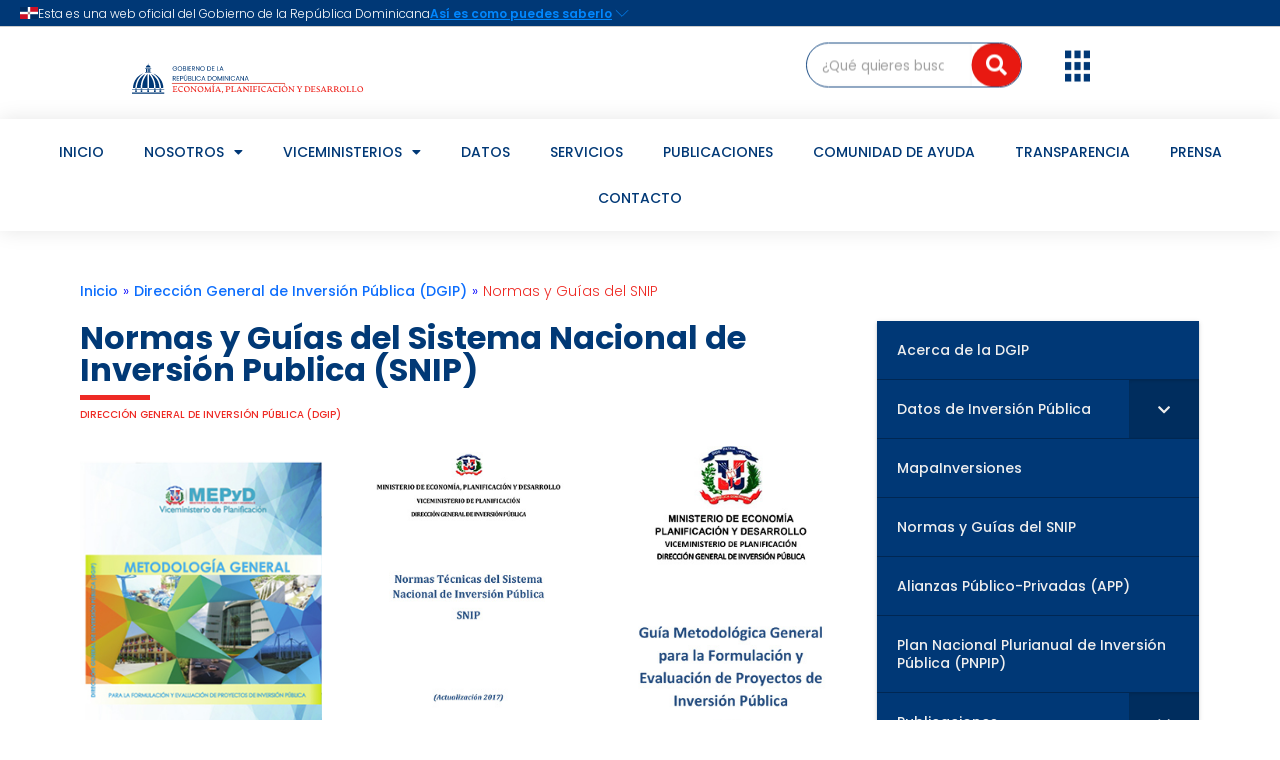

--- FILE ---
content_type: text/html; charset=UTF-8
request_url: https://mepyd.gob.do/dgip/normas-guias-snip/
body_size: 45301
content:
<!DOCTYPE html>
<html lang="es" xml:lang="es">
<head>
	<meta charset="UTF-8">
	<meta name="viewport" content="width=device-width, initial-scale=1.0, viewport-fit=cover" />		<meta name="description" content="Ministerio de Economía, Planificación y Desarrollo (MEPyD)"/>
<meta name="keywords" content="Ministerio de Economía, MEPyD, mineconomiard"/>
<link rel="alternate" hreflang="es-ES" href="https://mepyd.gob.do/dgip/normas-guias-snip/"/>
<meta name='robots' content='index, follow, max-image-preview:large, max-snippet:-1, max-video-preview:-1' />
	<style>img:is([sizes="auto" i], [sizes^="auto," i]) { contain-intrinsic-size: 3000px 1500px }</style>
	<meta name="format-detection" content="telephone=no">
<meta name="viewport" content="width=device-width, initial-scale=1, maximum-scale=1" />
<link rel="shortcut icon" href="https://mepyd.gob.do/wp-content/uploads/2022/06/cropped-MEPYD-Logo-Favicon.png" type="image/x-icon" />
<link rel="apple-touch-icon" href="https://mepyd.gob.do/wp-content/uploads/2022/06/cropped-MEPYD-Logo-Favicon.png" />
<meta name="theme-color" content="#ffffff" media="(prefers-color-scheme: light)">
<meta name="theme-color" content="#ffffff" media="(prefers-color-scheme: dark)">

	<!-- This site is optimized with the Yoast SEO plugin v26.8 - https://yoast.com/product/yoast-seo-wordpress/ -->
	<title>Normas y Guías del SNIP | Ministerio de Economía, Planificación y Desarrollo (MEPyD)</title>
	<meta name="description" content="Normas y Guías del Sistema Nacional de Inversión Publica (SNIP) del Ministerio de Economía, Planificación y Desarrollo (MEPyD)" />
	<link rel="canonical" href="https://mepyd.gob.do/dgip/normas-guias-snip/" />
	<meta property="og:locale" content="es_ES" />
	<meta property="og:type" content="article" />
	<meta property="og:title" content="Normas y Guías del SNIP | Ministerio de Economía, Planificación y Desarrollo (MEPyD)" />
	<meta property="og:description" content="Normas y Guías del Sistema Nacional de Inversión Publica (SNIP) del Ministerio de Economía, Planificación y Desarrollo (MEPyD)" />
	<meta property="og:url" content="https://mepyd.gob.do/dgip/normas-guias-snip/" />
	<meta property="og:site_name" content="Ministerio de Economía, Planificación y Desarrollo (MEPyD)" />
	<meta property="article:publisher" content="https://www.facebook.com/mineconomiard" />
	<meta property="article:modified_time" content="2024-09-10T13:33:01+00:00" />
	<meta property="og:image" content="https://mepyd.gob.do/wp-content/uploads/2018/05/Portada-Guia-Metodologica-2017.jpg" />
	<meta name="twitter:card" content="summary_large_image" />
	<meta name="twitter:site" content="@mineconomiard" />
	<script type="application/ld+json" class="yoast-schema-graph">{"@context":"https://schema.org","@graph":[{"@type":"WebPage","@id":"https://mepyd.gob.do/dgip/normas-guias-snip/","url":"https://mepyd.gob.do/dgip/normas-guias-snip/","name":"Normas y Guías del SNIP | Ministerio de Economía, Planificación y Desarrollo (MEPyD)","isPartOf":{"@id":"https://mepyd.gob.do/#website"},"primaryImageOfPage":{"@id":"https://mepyd.gob.do/dgip/normas-guias-snip/#primaryimage"},"image":{"@id":"https://mepyd.gob.do/dgip/normas-guias-snip/#primaryimage"},"thumbnailUrl":"https://mepyd.gob.do/wp-content/uploads/2018/05/Portada-Guia-Metodologica-2017.jpg","datePublished":"2020-02-07T16:48:57+00:00","dateModified":"2024-09-10T13:33:01+00:00","description":"Normas y Guías del Sistema Nacional de Inversión Publica (SNIP) del Ministerio de Economía, Planificación y Desarrollo (MEPyD)","breadcrumb":{"@id":"https://mepyd.gob.do/dgip/normas-guias-snip/#breadcrumb"},"inLanguage":"es","potentialAction":[{"@type":"ReadAction","target":["https://mepyd.gob.do/dgip/normas-guias-snip/"]}]},{"@type":"ImageObject","inLanguage":"es","@id":"https://mepyd.gob.do/dgip/normas-guias-snip/#primaryimage","url":"https://mepyd.gob.do/wp-content/uploads/2018/05/Portada-Guia-Metodologica-2017.jpg","contentUrl":"https://mepyd.gob.do/wp-content/uploads/2018/05/Portada-Guia-Metodologica-2017.jpg","width":266,"height":366},{"@type":"BreadcrumbList","@id":"https://mepyd.gob.do/dgip/normas-guias-snip/#breadcrumb","itemListElement":[{"@type":"ListItem","position":1,"name":"Portada","item":"https://mepyd.gob.do/"},{"@type":"ListItem","position":2,"name":"Dirección General de Inversión Pública (DGIP)","item":"https://mepyd.gob.do/dgip/"},{"@type":"ListItem","position":3,"name":"Normas y Guías del SNIP"}]},{"@type":"WebSite","@id":"https://mepyd.gob.do/#website","url":"https://mepyd.gob.do/","name":"Ministerio de Economía, Planificación y Desarrollo (MEPyD)","description":"","publisher":{"@id":"https://mepyd.gob.do/#organization"},"potentialAction":[{"@type":"SearchAction","target":{"@type":"EntryPoint","urlTemplate":"https://mepyd.gob.do/?s={search_term_string}"},"query-input":{"@type":"PropertyValueSpecification","valueRequired":true,"valueName":"search_term_string"}}],"inLanguage":"es"},{"@type":"Organization","@id":"https://mepyd.gob.do/#organization","name":"Ministerio de Económico Planificación y Desarrollo","url":"https://mepyd.gob.do/","logo":{"@type":"ImageObject","inLanguage":"es","@id":"https://mepyd.gob.do/#/schema/logo/image/","url":"https://i0.wp.com/mepyd.gob.do/wp-content/uploads/2022/12/Logo.png?fit=2613%2C1672&ssl=1","contentUrl":"https://i0.wp.com/mepyd.gob.do/wp-content/uploads/2022/12/Logo.png?fit=2613%2C1672&ssl=1","width":2613,"height":1672,"caption":"Ministerio de Económico Planificación y Desarrollo"},"image":{"@id":"https://mepyd.gob.do/#/schema/logo/image/"},"sameAs":["https://www.facebook.com/mineconomiard","https://x.com/mineconomiard","https://www.instagram.com/mineconomiard/","https://www.linkedin.com/company/mineconomiard/","https://www.youtube.com/c/MinEconomiaRD"]}]}</script>
	<!-- / Yoast SEO plugin. -->


<link rel='dns-prefetch' href='//www.googletagmanager.com' />
<link rel='dns-prefetch' href='//challenges.cloudflare.com' />
<link rel='dns-prefetch' href='//fonts.googleapis.com' />
<link rel="alternate" type="application/rss+xml" title="Ministerio de Economía, Planificación y Desarrollo (MEPyD) &raquo; Feed" href="https://mepyd.gob.do/feed/" />
<link rel="alternate" type="application/rss+xml" title="Ministerio de Economía, Planificación y Desarrollo (MEPyD) &raquo; Feed de los comentarios" href="https://mepyd.gob.do/comments/feed/" />
<script type="text/javascript">
/* <![CDATA[ */
window._wpemojiSettings = {"baseUrl":"https:\/\/s.w.org\/images\/core\/emoji\/16.0.1\/72x72\/","ext":".png","svgUrl":"https:\/\/s.w.org\/images\/core\/emoji\/16.0.1\/svg\/","svgExt":".svg","source":{"concatemoji":"https:\/\/mepyd.gob.do\/wp-includes\/js\/wp-emoji-release.min.js?ver=6.8.3"}};
/*! This file is auto-generated */
!function(s,n){var o,i,e;function c(e){try{var t={supportTests:e,timestamp:(new Date).valueOf()};sessionStorage.setItem(o,JSON.stringify(t))}catch(e){}}function p(e,t,n){e.clearRect(0,0,e.canvas.width,e.canvas.height),e.fillText(t,0,0);var t=new Uint32Array(e.getImageData(0,0,e.canvas.width,e.canvas.height).data),a=(e.clearRect(0,0,e.canvas.width,e.canvas.height),e.fillText(n,0,0),new Uint32Array(e.getImageData(0,0,e.canvas.width,e.canvas.height).data));return t.every(function(e,t){return e===a[t]})}function u(e,t){e.clearRect(0,0,e.canvas.width,e.canvas.height),e.fillText(t,0,0);for(var n=e.getImageData(16,16,1,1),a=0;a<n.data.length;a++)if(0!==n.data[a])return!1;return!0}function f(e,t,n,a){switch(t){case"flag":return n(e,"\ud83c\udff3\ufe0f\u200d\u26a7\ufe0f","\ud83c\udff3\ufe0f\u200b\u26a7\ufe0f")?!1:!n(e,"\ud83c\udde8\ud83c\uddf6","\ud83c\udde8\u200b\ud83c\uddf6")&&!n(e,"\ud83c\udff4\udb40\udc67\udb40\udc62\udb40\udc65\udb40\udc6e\udb40\udc67\udb40\udc7f","\ud83c\udff4\u200b\udb40\udc67\u200b\udb40\udc62\u200b\udb40\udc65\u200b\udb40\udc6e\u200b\udb40\udc67\u200b\udb40\udc7f");case"emoji":return!a(e,"\ud83e\udedf")}return!1}function g(e,t,n,a){var r="undefined"!=typeof WorkerGlobalScope&&self instanceof WorkerGlobalScope?new OffscreenCanvas(300,150):s.createElement("canvas"),o=r.getContext("2d",{willReadFrequently:!0}),i=(o.textBaseline="top",o.font="600 32px Arial",{});return e.forEach(function(e){i[e]=t(o,e,n,a)}),i}function t(e){var t=s.createElement("script");t.src=e,t.defer=!0,s.head.appendChild(t)}"undefined"!=typeof Promise&&(o="wpEmojiSettingsSupports",i=["flag","emoji"],n.supports={everything:!0,everythingExceptFlag:!0},e=new Promise(function(e){s.addEventListener("DOMContentLoaded",e,{once:!0})}),new Promise(function(t){var n=function(){try{var e=JSON.parse(sessionStorage.getItem(o));if("object"==typeof e&&"number"==typeof e.timestamp&&(new Date).valueOf()<e.timestamp+604800&&"object"==typeof e.supportTests)return e.supportTests}catch(e){}return null}();if(!n){if("undefined"!=typeof Worker&&"undefined"!=typeof OffscreenCanvas&&"undefined"!=typeof URL&&URL.createObjectURL&&"undefined"!=typeof Blob)try{var e="postMessage("+g.toString()+"("+[JSON.stringify(i),f.toString(),p.toString(),u.toString()].join(",")+"));",a=new Blob([e],{type:"text/javascript"}),r=new Worker(URL.createObjectURL(a),{name:"wpTestEmojiSupports"});return void(r.onmessage=function(e){c(n=e.data),r.terminate(),t(n)})}catch(e){}c(n=g(i,f,p,u))}t(n)}).then(function(e){for(var t in e)n.supports[t]=e[t],n.supports.everything=n.supports.everything&&n.supports[t],"flag"!==t&&(n.supports.everythingExceptFlag=n.supports.everythingExceptFlag&&n.supports[t]);n.supports.everythingExceptFlag=n.supports.everythingExceptFlag&&!n.supports.flag,n.DOMReady=!1,n.readyCallback=function(){n.DOMReady=!0}}).then(function(){return e}).then(function(){var e;n.supports.everything||(n.readyCallback(),(e=n.source||{}).concatemoji?t(e.concatemoji):e.wpemoji&&e.twemoji&&(t(e.twemoji),t(e.wpemoji)))}))}((window,document),window._wpemojiSettings);
/* ]]> */
</script>
<style id='wp-emoji-styles-inline-css' type='text/css'>

	img.wp-smiley, img.emoji {
		display: inline !important;
		border: none !important;
		box-shadow: none !important;
		height: 1em !important;
		width: 1em !important;
		margin: 0 0.07em !important;
		vertical-align: -0.1em !important;
		background: none !important;
		padding: 0 !important;
	}
</style>
<link rel='stylesheet' id='wp-block-library-css' href='https://mepyd.gob.do/wp-includes/css/dist/block-library/style.min.css?ver=6.8.3' type='text/css' media='all' />
<style id='classic-theme-styles-inline-css' type='text/css'>
/*! This file is auto-generated */
.wp-block-button__link{color:#fff;background-color:#32373c;border-radius:9999px;box-shadow:none;text-decoration:none;padding:calc(.667em + 2px) calc(1.333em + 2px);font-size:1.125em}.wp-block-file__button{background:#32373c;color:#fff;text-decoration:none}
</style>
<link rel='stylesheet' id='awsm-ead-public-css' href='https://mepyd.gob.do/wp-content/plugins/embed-any-document/css/embed-public.min.css?ver=2.7.12' type='text/css' media='all' />
<style id='global-styles-inline-css' type='text/css'>
:root{--wp--preset--aspect-ratio--square: 1;--wp--preset--aspect-ratio--4-3: 4/3;--wp--preset--aspect-ratio--3-4: 3/4;--wp--preset--aspect-ratio--3-2: 3/2;--wp--preset--aspect-ratio--2-3: 2/3;--wp--preset--aspect-ratio--16-9: 16/9;--wp--preset--aspect-ratio--9-16: 9/16;--wp--preset--color--black: #000000;--wp--preset--color--cyan-bluish-gray: #abb8c3;--wp--preset--color--white: #ffffff;--wp--preset--color--pale-pink: #f78da7;--wp--preset--color--vivid-red: #cf2e2e;--wp--preset--color--luminous-vivid-orange: #ff6900;--wp--preset--color--luminous-vivid-amber: #fcb900;--wp--preset--color--light-green-cyan: #7bdcb5;--wp--preset--color--vivid-green-cyan: #00d084;--wp--preset--color--pale-cyan-blue: #8ed1fc;--wp--preset--color--vivid-cyan-blue: #0693e3;--wp--preset--color--vivid-purple: #9b51e0;--wp--preset--gradient--vivid-cyan-blue-to-vivid-purple: linear-gradient(135deg,rgba(6,147,227,1) 0%,rgb(155,81,224) 100%);--wp--preset--gradient--light-green-cyan-to-vivid-green-cyan: linear-gradient(135deg,rgb(122,220,180) 0%,rgb(0,208,130) 100%);--wp--preset--gradient--luminous-vivid-amber-to-luminous-vivid-orange: linear-gradient(135deg,rgba(252,185,0,1) 0%,rgba(255,105,0,1) 100%);--wp--preset--gradient--luminous-vivid-orange-to-vivid-red: linear-gradient(135deg,rgba(255,105,0,1) 0%,rgb(207,46,46) 100%);--wp--preset--gradient--very-light-gray-to-cyan-bluish-gray: linear-gradient(135deg,rgb(238,238,238) 0%,rgb(169,184,195) 100%);--wp--preset--gradient--cool-to-warm-spectrum: linear-gradient(135deg,rgb(74,234,220) 0%,rgb(151,120,209) 20%,rgb(207,42,186) 40%,rgb(238,44,130) 60%,rgb(251,105,98) 80%,rgb(254,248,76) 100%);--wp--preset--gradient--blush-light-purple: linear-gradient(135deg,rgb(255,206,236) 0%,rgb(152,150,240) 100%);--wp--preset--gradient--blush-bordeaux: linear-gradient(135deg,rgb(254,205,165) 0%,rgb(254,45,45) 50%,rgb(107,0,62) 100%);--wp--preset--gradient--luminous-dusk: linear-gradient(135deg,rgb(255,203,112) 0%,rgb(199,81,192) 50%,rgb(65,88,208) 100%);--wp--preset--gradient--pale-ocean: linear-gradient(135deg,rgb(255,245,203) 0%,rgb(182,227,212) 50%,rgb(51,167,181) 100%);--wp--preset--gradient--electric-grass: linear-gradient(135deg,rgb(202,248,128) 0%,rgb(113,206,126) 100%);--wp--preset--gradient--midnight: linear-gradient(135deg,rgb(2,3,129) 0%,rgb(40,116,252) 100%);--wp--preset--font-size--small: 13px;--wp--preset--font-size--medium: 20px;--wp--preset--font-size--large: 36px;--wp--preset--font-size--x-large: 42px;--wp--preset--spacing--20: 0.44rem;--wp--preset--spacing--30: 0.67rem;--wp--preset--spacing--40: 1rem;--wp--preset--spacing--50: 1.5rem;--wp--preset--spacing--60: 2.25rem;--wp--preset--spacing--70: 3.38rem;--wp--preset--spacing--80: 5.06rem;--wp--preset--shadow--natural: 6px 6px 9px rgba(0, 0, 0, 0.2);--wp--preset--shadow--deep: 12px 12px 50px rgba(0, 0, 0, 0.4);--wp--preset--shadow--sharp: 6px 6px 0px rgba(0, 0, 0, 0.2);--wp--preset--shadow--outlined: 6px 6px 0px -3px rgba(255, 255, 255, 1), 6px 6px rgba(0, 0, 0, 1);--wp--preset--shadow--crisp: 6px 6px 0px rgba(0, 0, 0, 1);}:where(.is-layout-flex){gap: 0.5em;}:where(.is-layout-grid){gap: 0.5em;}body .is-layout-flex{display: flex;}.is-layout-flex{flex-wrap: wrap;align-items: center;}.is-layout-flex > :is(*, div){margin: 0;}body .is-layout-grid{display: grid;}.is-layout-grid > :is(*, div){margin: 0;}:where(.wp-block-columns.is-layout-flex){gap: 2em;}:where(.wp-block-columns.is-layout-grid){gap: 2em;}:where(.wp-block-post-template.is-layout-flex){gap: 1.25em;}:where(.wp-block-post-template.is-layout-grid){gap: 1.25em;}.has-black-color{color: var(--wp--preset--color--black) !important;}.has-cyan-bluish-gray-color{color: var(--wp--preset--color--cyan-bluish-gray) !important;}.has-white-color{color: var(--wp--preset--color--white) !important;}.has-pale-pink-color{color: var(--wp--preset--color--pale-pink) !important;}.has-vivid-red-color{color: var(--wp--preset--color--vivid-red) !important;}.has-luminous-vivid-orange-color{color: var(--wp--preset--color--luminous-vivid-orange) !important;}.has-luminous-vivid-amber-color{color: var(--wp--preset--color--luminous-vivid-amber) !important;}.has-light-green-cyan-color{color: var(--wp--preset--color--light-green-cyan) !important;}.has-vivid-green-cyan-color{color: var(--wp--preset--color--vivid-green-cyan) !important;}.has-pale-cyan-blue-color{color: var(--wp--preset--color--pale-cyan-blue) !important;}.has-vivid-cyan-blue-color{color: var(--wp--preset--color--vivid-cyan-blue) !important;}.has-vivid-purple-color{color: var(--wp--preset--color--vivid-purple) !important;}.has-black-background-color{background-color: var(--wp--preset--color--black) !important;}.has-cyan-bluish-gray-background-color{background-color: var(--wp--preset--color--cyan-bluish-gray) !important;}.has-white-background-color{background-color: var(--wp--preset--color--white) !important;}.has-pale-pink-background-color{background-color: var(--wp--preset--color--pale-pink) !important;}.has-vivid-red-background-color{background-color: var(--wp--preset--color--vivid-red) !important;}.has-luminous-vivid-orange-background-color{background-color: var(--wp--preset--color--luminous-vivid-orange) !important;}.has-luminous-vivid-amber-background-color{background-color: var(--wp--preset--color--luminous-vivid-amber) !important;}.has-light-green-cyan-background-color{background-color: var(--wp--preset--color--light-green-cyan) !important;}.has-vivid-green-cyan-background-color{background-color: var(--wp--preset--color--vivid-green-cyan) !important;}.has-pale-cyan-blue-background-color{background-color: var(--wp--preset--color--pale-cyan-blue) !important;}.has-vivid-cyan-blue-background-color{background-color: var(--wp--preset--color--vivid-cyan-blue) !important;}.has-vivid-purple-background-color{background-color: var(--wp--preset--color--vivid-purple) !important;}.has-black-border-color{border-color: var(--wp--preset--color--black) !important;}.has-cyan-bluish-gray-border-color{border-color: var(--wp--preset--color--cyan-bluish-gray) !important;}.has-white-border-color{border-color: var(--wp--preset--color--white) !important;}.has-pale-pink-border-color{border-color: var(--wp--preset--color--pale-pink) !important;}.has-vivid-red-border-color{border-color: var(--wp--preset--color--vivid-red) !important;}.has-luminous-vivid-orange-border-color{border-color: var(--wp--preset--color--luminous-vivid-orange) !important;}.has-luminous-vivid-amber-border-color{border-color: var(--wp--preset--color--luminous-vivid-amber) !important;}.has-light-green-cyan-border-color{border-color: var(--wp--preset--color--light-green-cyan) !important;}.has-vivid-green-cyan-border-color{border-color: var(--wp--preset--color--vivid-green-cyan) !important;}.has-pale-cyan-blue-border-color{border-color: var(--wp--preset--color--pale-cyan-blue) !important;}.has-vivid-cyan-blue-border-color{border-color: var(--wp--preset--color--vivid-cyan-blue) !important;}.has-vivid-purple-border-color{border-color: var(--wp--preset--color--vivid-purple) !important;}.has-vivid-cyan-blue-to-vivid-purple-gradient-background{background: var(--wp--preset--gradient--vivid-cyan-blue-to-vivid-purple) !important;}.has-light-green-cyan-to-vivid-green-cyan-gradient-background{background: var(--wp--preset--gradient--light-green-cyan-to-vivid-green-cyan) !important;}.has-luminous-vivid-amber-to-luminous-vivid-orange-gradient-background{background: var(--wp--preset--gradient--luminous-vivid-amber-to-luminous-vivid-orange) !important;}.has-luminous-vivid-orange-to-vivid-red-gradient-background{background: var(--wp--preset--gradient--luminous-vivid-orange-to-vivid-red) !important;}.has-very-light-gray-to-cyan-bluish-gray-gradient-background{background: var(--wp--preset--gradient--very-light-gray-to-cyan-bluish-gray) !important;}.has-cool-to-warm-spectrum-gradient-background{background: var(--wp--preset--gradient--cool-to-warm-spectrum) !important;}.has-blush-light-purple-gradient-background{background: var(--wp--preset--gradient--blush-light-purple) !important;}.has-blush-bordeaux-gradient-background{background: var(--wp--preset--gradient--blush-bordeaux) !important;}.has-luminous-dusk-gradient-background{background: var(--wp--preset--gradient--luminous-dusk) !important;}.has-pale-ocean-gradient-background{background: var(--wp--preset--gradient--pale-ocean) !important;}.has-electric-grass-gradient-background{background: var(--wp--preset--gradient--electric-grass) !important;}.has-midnight-gradient-background{background: var(--wp--preset--gradient--midnight) !important;}.has-small-font-size{font-size: var(--wp--preset--font-size--small) !important;}.has-medium-font-size{font-size: var(--wp--preset--font-size--medium) !important;}.has-large-font-size{font-size: var(--wp--preset--font-size--large) !important;}.has-x-large-font-size{font-size: var(--wp--preset--font-size--x-large) !important;}
:where(.wp-block-post-template.is-layout-flex){gap: 1.25em;}:where(.wp-block-post-template.is-layout-grid){gap: 1.25em;}
:where(.wp-block-columns.is-layout-flex){gap: 2em;}:where(.wp-block-columns.is-layout-grid){gap: 2em;}
:root :where(.wp-block-pullquote){font-size: 1.5em;line-height: 1.6;}
</style>
<link rel='stylesheet' id='contact-form-7-css' href='https://mepyd.gob.do/wp-content/plugins/contact-form-7/includes/css/styles.css?ver=6.1.4' type='text/css' media='all' />
<link rel='stylesheet' id='wpcp-slick-css' href='https://mepyd.gob.do/wp-content/plugins/wp-carousel-pro/public/css/slick.min.css?ver=3.1.5' type='text/css' media='all' />
<link rel='stylesheet' id='wpcp-bx-slider-css-css' href='https://mepyd.gob.do/wp-content/plugins/wp-carousel-pro/public/css/jquery.bxslider.min.css?ver=3.1.5' type='text/css' media='all' />
<link rel='stylesheet' id='wp-carousel-pro-fontawesome-css' href='https://mepyd.gob.do/wp-content/plugins/wp-carousel-pro/public/css/font-awesome.min.css?ver=3.1.5' type='text/css' media='all' />
<link rel='stylesheet' id='wpcp-magnific-popup-css' href='https://mepyd.gob.do/wp-content/plugins/wp-carousel-pro/public/css/magnific-popup.min.css?ver=3.1.5' type='text/css' media='all' />
<link rel='stylesheet' id='wp-carousel-pro-css' href='https://mepyd.gob.do/wp-content/plugins/wp-carousel-pro/public/css/wp-carousel-pro-public.min.css?ver=3.1.5' type='text/css' media='all' />
<link rel='stylesheet' id='dashicons-css' href='https://mepyd.gob.do/wp-includes/css/dashicons.min.css?ver=6.8.3' type='text/css' media='all' />
<link rel='stylesheet' id='mfn-be-css' href='https://mepyd.gob.do/wp-content/themes/betheme/css/be.css?ver=27.3.6' type='text/css' media='all' />
<link rel='stylesheet' id='mfn-animations-css' href='https://mepyd.gob.do/wp-content/themes/betheme/assets/animations/animations.min.css?ver=27.3.6' type='text/css' media='all' />
<link rel='stylesheet' id='mfn-font-awesome-css' href='https://mepyd.gob.do/wp-content/themes/betheme/fonts/fontawesome/fontawesome.css?ver=27.3.6' type='text/css' media='all' />
<link rel='stylesheet' id='mfn-jplayer-css' href='https://mepyd.gob.do/wp-content/themes/betheme/assets/jplayer/css/jplayer.blue.monday.min.css?ver=27.3.6' type='text/css' media='all' />
<link rel='stylesheet' id='mfn-responsive-css' href='https://mepyd.gob.do/wp-content/themes/betheme/css/responsive.css?ver=27.3.6' type='text/css' media='all' />
<link rel='stylesheet' id='mfn-fonts-css' href='https://fonts.googleapis.com/css?family=Montserrat%3A1%2C100%2C300%2C400%2C400italic%2C500%2C700%2C900&#038;display=swap&#038;ver=6.8.3' type='text/css' media='all' />
<link rel='stylesheet' id='wpforo-widgets-css' href='https://mepyd.gob.do/wp-content/plugins/wpforo/themes/2022/widgets.css?ver=2.4.13' type='text/css' media='all' />
<link rel='stylesheet' id='dflip-style-css' href='https://mepyd.gob.do/wp-content/plugins/3d-flipbook-dflip-lite/assets/css/dflip.min.css?ver=2.4.20' type='text/css' media='all' />
<link rel='stylesheet' id='wpdreams-ajaxsearchpro-instances-css' href='https://mepyd.gob.do/wp-content/uploads/asp_upload/style.instances-ho-is-po-no-da-co-ga-se-is.css?ver=3pqaxB' type='text/css' media='all' />
<link rel='stylesheet' id='elementor-frontend-legacy-css' href='https://mepyd.gob.do/wp-content/uploads/elementor/css/custom-frontend-legacy.min.css?ver=3.16.4' type='text/css' media='all' />
<link rel='stylesheet' id='elementor-frontend-css' href='https://mepyd.gob.do/wp-content/uploads/elementor/css/custom-frontend.min.css?ver=1736970094' type='text/css' media='all' />
<link rel='stylesheet' id='eael-general-css' href='https://mepyd.gob.do/wp-content/plugins/essential-addons-for-elementor-lite/assets/front-end/css/view/general.min.css?ver=6.1.15' type='text/css' media='all' />
<link rel='stylesheet' id='eael-388627-css' href='https://mepyd.gob.do/wp-content/uploads/essential-addons-elementor/eael-388627.css?ver=1725960781' type='text/css' media='all' />
<link rel='stylesheet' id='elementor-icons-css' href='https://mepyd.gob.do/wp-content/plugins/elementor/assets/lib/eicons/css/elementor-icons.min.css?ver=5.23.0' type='text/css' media='all' />
<link rel='stylesheet' id='swiper-css' href='https://mepyd.gob.do/wp-content/plugins/elementor/assets/lib/swiper/css/swiper.min.css?ver=5.3.6' type='text/css' media='all' />
<link rel='stylesheet' id='elementor-post-382629-css' href='https://mepyd.gob.do/wp-content/uploads/elementor/css/post-382629.css?ver=1736970092' type='text/css' media='all' />
<link rel='stylesheet' id='elementor-pro-css' href='https://mepyd.gob.do/wp-content/uploads/elementor/css/custom-pro-frontend.min.css?ver=1736970094' type='text/css' media='all' />
<link rel='stylesheet' id='font-awesome-5-all-css' href='https://mepyd.gob.do/wp-content/plugins/elementor/assets/lib/font-awesome/css/all.min.css?ver=3.16.4' type='text/css' media='all' />
<link rel='stylesheet' id='font-awesome-4-shim-css' href='https://mepyd.gob.do/wp-content/plugins/elementor/assets/lib/font-awesome/css/v4-shims.min.css?ver=3.16.4' type='text/css' media='all' />
<link rel='stylesheet' id='cotton-css' href='https://mepyd.gob.do/wp-content/plugins/elementskit/modules/mouse-cursor/assets/css/style.css?ver=3.7.8' type='text/css' media='all' />
<link rel='stylesheet' id='wpdt-elementor-widget-font-css' href='https://mepyd.gob.do/wp-content/plugins/wpdatatables/assets/css/elementor/style.css?ver=3.4.3' type='text/css' media='all' />
<link rel='stylesheet' id='elementor-post-30016-css' href='https://mepyd.gob.do/wp-content/uploads/elementor/css/post-30016.css?ver=1736976851' type='text/css' media='all' />
<link rel='stylesheet' id='wpfd-modal-css' href='https://mepyd.gob.do/wp-content/plugins/wp-file-download/app/admin/assets/css/leanmodal.css?ver=6.8.3' type='text/css' media='all' />
<link rel='stylesheet' id='wpfd-elementor-widget-style-css' href='https://mepyd.gob.do/wp-content/plugins/wp-file-download/app/includes/elementor/assets/css/elementor.widgets.css?ver=6.2.6' type='text/css' media='all' />
<link rel='stylesheet' id='wpfd-jquery-tagit-css' href='https://mepyd.gob.do/wp-content/plugins/wp-file-download/app/admin/assets/css/jquery.tagit.css?ver=6.8.3' type='text/css' media='all' />
<link rel='stylesheet' id='wpfd-daterangepicker-style-css' href='https://mepyd.gob.do/wp-content/plugins/wp-file-download/app/admin/assets/ui/css/daterangepicker.css?ver=6.2.6' type='text/css' media='all' />
<link rel='stylesheet' id='wpfd-chosen-style-css' href='https://mepyd.gob.do/wp-content/plugins/wp-file-download/app/admin/assets/css/chosen.css?ver=6.2.6' type='text/css' media='all' />
<link rel='stylesheet' id='wpfd-jquery-qtip-style-css' href='https://mepyd.gob.do/wp-content/plugins/wp-file-download/app/admin/assets/ui/css/jquery.qtip.css?ver=6.2.6' type='text/css' media='all' />
<link rel='stylesheet' id='wpfd-elementor-widget-dark-style-css' href='https://mepyd.gob.do/wp-content/plugins/wp-file-download/app/includes/elementor/assets/css/elementor.dark.css?ver=3.16.4' type='text/css' media='(prefers-color-scheme: dark)' />
<link rel='stylesheet' id='wpfd-elementor-widget-light-style-css' href='https://mepyd.gob.do/wp-content/plugins/wp-file-download/app/includes/elementor/assets/css/elementor.light.css?ver=3.16.4' type='text/css' media='(prefers-color-scheme: light)' />
<link rel='stylesheet' id='elementor-post-389207-css' href='https://mepyd.gob.do/wp-content/uploads/elementor/css/post-389207.css?ver=1768593779' type='text/css' media='all' />
<link rel='stylesheet' id='elementor-post-388627-css' href='https://mepyd.gob.do/wp-content/uploads/elementor/css/post-388627.css?ver=1768599412' type='text/css' media='all' />
<link rel='stylesheet' id='elementskit-parallax-style-css' href='https://mepyd.gob.do/wp-content/plugins/elementskit/modules/parallax/assets/css/style.css?ver=3.7.8' type='text/css' media='all' />
<link rel='stylesheet' id='uacf7-frontend-style-css' href='https://mepyd.gob.do/wp-content/plugins/ultimate-addons-for-contact-form-7/assets/css/uacf7-frontend.css?ver=6.8.3' type='text/css' media='all' />
<link rel='stylesheet' id='uacf7-form-style-css' href='https://mepyd.gob.do/wp-content/plugins/ultimate-addons-for-contact-form-7/assets/css/form-style.css?ver=6.8.3' type='text/css' media='all' />
<link rel='stylesheet' id='uacf7-multistep-style-css' href='https://mepyd.gob.do/wp-content/plugins/ultimate-addons-for-contact-form-7/addons/multistep/assets/css/multistep.css?ver=6.8.3' type='text/css' media='all' />
<link rel='stylesheet' id='ekit-widget-styles-css' href='https://mepyd.gob.do/wp-content/plugins/elementskit-lite/widgets/init/assets/css/widget-styles.css?ver=3.5.2' type='text/css' media='all' />
<link rel='stylesheet' id='ekit-widget-styles-pro-css' href='https://mepyd.gob.do/wp-content/plugins/elementskit/widgets/init/assets/css/widget-styles-pro.css?ver=3.7.8' type='text/css' media='all' />
<link rel='stylesheet' id='ekit-responsive-css' href='https://mepyd.gob.do/wp-content/plugins/elementskit-lite/widgets/init/assets/css/responsive.css?ver=3.5.2' type='text/css' media='all' />
<style id='mfn-dynamic-inline-css' type='text/css'>
html{background-color:#FFFFFF}#Wrapper,#Content,.mfn-popup .mfn-popup-content,.mfn-off-canvas-sidebar .mfn-off-canvas-content-wrapper,.mfn-cart-holder,.mfn-header-login,#Top_bar .search_wrapper,#Top_bar .top_bar_right .mfn-live-search-box,.column_livesearch .mfn-live-search-wrapper,.column_livesearch .mfn-live-search-box{background-color:#FFFFFF}.layout-boxed.mfn-bebuilder-header.mfn-ui #Wrapper .mfn-only-sample-content{background-color:#FFFFFF}body:not(.template-slider) #Header{min-height:250px}body.header-below:not(.template-slider) #Header{padding-top:250px}#Subheader{padding:35px 0}#Footer .widgets_wrapper{padding:50px 0}.has-search-overlay.search-overlay-opened #search-overlay{background-color:rgba(0,0,0,0.6)}.elementor-page.elementor-default #Content .the_content .section_wrapper{max-width:100%}.elementor-page.elementor-default #Content .section.the_content{width:100%}.elementor-page.elementor-default #Content .section_wrapper .the_content_wrapper{margin-left:0;margin-right:0;width:100%}body,button,span.date_label,.timeline_items li h3 span,input[type="submit"],input[type="reset"],input[type="button"],input[type="date"],input[type="text"],input[type="password"],input[type="tel"],input[type="email"],textarea,select,.offer_li .title h3,.mfn-menu-item-megamenu{font-family:"Montserrat",-apple-system,BlinkMacSystemFont,"Segoe UI",Roboto,Oxygen-Sans,Ubuntu,Cantarell,"Helvetica Neue",sans-serif}#menu > ul > li > a,a.action_button,#overlay-menu ul li a{font-family:"Montserrat",-apple-system,BlinkMacSystemFont,"Segoe UI",Roboto,Oxygen-Sans,Ubuntu,Cantarell,"Helvetica Neue",sans-serif}#Subheader .title{font-family:"Montserrat",-apple-system,BlinkMacSystemFont,"Segoe UI",Roboto,Oxygen-Sans,Ubuntu,Cantarell,"Helvetica Neue",sans-serif}h1,h2,h3,h4,.text-logo #logo{font-family:"Montserrat",-apple-system,BlinkMacSystemFont,"Segoe UI",Roboto,Oxygen-Sans,Ubuntu,Cantarell,"Helvetica Neue",sans-serif}h5,h6{font-family:"Montserrat",-apple-system,BlinkMacSystemFont,"Segoe UI",Roboto,Oxygen-Sans,Ubuntu,Cantarell,"Helvetica Neue",sans-serif}blockquote{font-family:"Montserrat",-apple-system,BlinkMacSystemFont,"Segoe UI",Roboto,Oxygen-Sans,Ubuntu,Cantarell,"Helvetica Neue",sans-serif}.chart_box .chart .num,.counter .desc_wrapper .number-wrapper,.how_it_works .image .number,.pricing-box .plan-header .price,.quick_fact .number-wrapper,.woocommerce .product div.entry-summary .price{font-family:"Montserrat",-apple-system,BlinkMacSystemFont,"Segoe UI",Roboto,Oxygen-Sans,Ubuntu,Cantarell,"Helvetica Neue",sans-serif}body,.mfn-menu-item-megamenu{font-size:16px;line-height:20px;font-weight:400;letter-spacing:0px}.big{font-size:14px;line-height:28px;font-weight:400;letter-spacing:0px}#menu > ul > li > a,a.action_button,#overlay-menu ul li a{font-size:14px;font-weight:500;letter-spacing:0px}#overlay-menu ul li a{line-height:21px}#Subheader .title{font-size:30px;line-height:35px;font-weight:900;letter-spacing:0px}h1,.text-logo #logo{font-size:20px;line-height:40px;font-weight:900;letter-spacing:0px}h2{font-size:14px;line-height:25px;font-weight:600;letter-spacing:0px}h3,.woocommerce ul.products li.product h3,.woocommerce #customer_login h2{font-size:14px;line-height:36px;font-weight:400;letter-spacing:0px}h4,.woocommerce .woocommerce-order-details__title,.woocommerce .wc-bacs-bank-details-heading,.woocommerce .woocommerce-customer-details h2{font-size:14px;line-height:28px;font-weight:400;letter-spacing:0px}h5{font-size:14px;line-height:22px;font-weight:300;letter-spacing:0px}h6{font-size:14px;line-height:19px;font-weight:400;letter-spacing:0px}#Intro .intro-title{font-size:14px;line-height:70px;font-weight:400;letter-spacing:0px}@media only screen and (min-width:768px) and (max-width:959px){body,.mfn-menu-item-megamenu{font-size:14px;line-height:19px;font-weight:400;letter-spacing:0px}.big{font-size:13px;line-height:24px;font-weight:400;letter-spacing:0px}#menu > ul > li > a,a.action_button,#overlay-menu ul li a{font-size:13px;font-weight:500;letter-spacing:0px}#overlay-menu ul li a{line-height:19.5px}#Subheader .title{font-size:26px;line-height:30px;font-weight:900;letter-spacing:0px}h1,.text-logo #logo{font-size:17px;line-height:34px;font-weight:900;letter-spacing:0px}h2{font-size:13px;line-height:21px;font-weight:600;letter-spacing:0px}h3,.woocommerce ul.products li.product h3,.woocommerce #customer_login h2{font-size:13px;line-height:31px;font-weight:400;letter-spacing:0px}h4,.woocommerce .woocommerce-order-details__title,.woocommerce .wc-bacs-bank-details-heading,.woocommerce .woocommerce-customer-details h2{font-size:13px;line-height:24px;font-weight:400;letter-spacing:0px}h5{font-size:13px;line-height:19px;font-weight:300;letter-spacing:0px}h6{font-size:13px;line-height:19px;font-weight:400;letter-spacing:0px}#Intro .intro-title{font-size:13px;line-height:60px;font-weight:400;letter-spacing:0px}blockquote{font-size:15px}.chart_box .chart .num{font-size:45px;line-height:45px}.counter .desc_wrapper .number-wrapper{font-size:45px;line-height:45px}.counter .desc_wrapper .title{font-size:14px;line-height:18px}.faq .question .title{font-size:14px}.fancy_heading .title{font-size:38px;line-height:38px}.offer .offer_li .desc_wrapper .title h3{font-size:32px;line-height:32px}.offer_thumb_ul li.offer_thumb_li .desc_wrapper .title h3{font-size:32px;line-height:32px}.pricing-box .plan-header h2{font-size:27px;line-height:27px}.pricing-box .plan-header .price > span{font-size:40px;line-height:40px}.pricing-box .plan-header .price sup.currency{font-size:18px;line-height:18px}.pricing-box .plan-header .price sup.period{font-size:14px;line-height:14px}.quick_fact .number-wrapper{font-size:80px;line-height:80px}.trailer_box .desc h2{font-size:27px;line-height:27px}.widget > h3{font-size:17px;line-height:20px}}@media only screen and (min-width:480px) and (max-width:767px){body,.mfn-menu-item-megamenu{font-size:13px;line-height:19px;font-weight:400;letter-spacing:0px}.big{font-size:13px;line-height:21px;font-weight:400;letter-spacing:0px}#menu > ul > li > a,a.action_button,#overlay-menu ul li a{font-size:13px;font-weight:500;letter-spacing:0px}#overlay-menu ul li a{line-height:19.5px}#Subheader .title{font-size:23px;line-height:26px;font-weight:900;letter-spacing:0px}h1,.text-logo #logo{font-size:15px;line-height:30px;font-weight:900;letter-spacing:0px}h2{font-size:13px;line-height:19px;font-weight:600;letter-spacing:0px}h3,.woocommerce ul.products li.product h3,.woocommerce #customer_login h2{font-size:13px;line-height:27px;font-weight:400;letter-spacing:0px}h4,.woocommerce .woocommerce-order-details__title,.woocommerce .wc-bacs-bank-details-heading,.woocommerce .woocommerce-customer-details h2{font-size:13px;line-height:21px;font-weight:400;letter-spacing:0px}h5{font-size:13px;line-height:19px;font-weight:300;letter-spacing:0px}h6{font-size:13px;line-height:19px;font-weight:400;letter-spacing:0px}#Intro .intro-title{font-size:13px;line-height:53px;font-weight:400;letter-spacing:0px}blockquote{font-size:14px}.chart_box .chart .num{font-size:40px;line-height:40px}.counter .desc_wrapper .number-wrapper{font-size:40px;line-height:40px}.counter .desc_wrapper .title{font-size:13px;line-height:16px}.faq .question .title{font-size:13px}.fancy_heading .title{font-size:34px;line-height:34px}.offer .offer_li .desc_wrapper .title h3{font-size:28px;line-height:28px}.offer_thumb_ul li.offer_thumb_li .desc_wrapper .title h3{font-size:28px;line-height:28px}.pricing-box .plan-header h2{font-size:24px;line-height:24px}.pricing-box .plan-header .price > span{font-size:34px;line-height:34px}.pricing-box .plan-header .price sup.currency{font-size:16px;line-height:16px}.pricing-box .plan-header .price sup.period{font-size:13px;line-height:13px}.quick_fact .number-wrapper{font-size:70px;line-height:70px}.trailer_box .desc h2{font-size:24px;line-height:24px}.widget > h3{font-size:16px;line-height:19px}}@media only screen and (max-width:479px){body,.mfn-menu-item-megamenu{font-size:13px;line-height:19px;font-weight:400;letter-spacing:0px}.big{font-size:13px;line-height:19px;font-weight:400;letter-spacing:0px}#menu > ul > li > a,a.action_button,#overlay-menu ul li a{font-size:13px;font-weight:500;letter-spacing:0px}#overlay-menu ul li a{line-height:19.5px}#Subheader .title{font-size:18px;line-height:21px;font-weight:900;letter-spacing:0px}h1,.text-logo #logo{font-size:13px;line-height:24px;font-weight:900;letter-spacing:0px}h2{font-size:13px;line-height:19px;font-weight:600;letter-spacing:0px}h3,.woocommerce ul.products li.product h3,.woocommerce #customer_login h2{font-size:13px;line-height:22px;font-weight:400;letter-spacing:0px}h4,.woocommerce .woocommerce-order-details__title,.woocommerce .wc-bacs-bank-details-heading,.woocommerce .woocommerce-customer-details h2{font-size:13px;line-height:19px;font-weight:400;letter-spacing:0px}h5{font-size:13px;line-height:19px;font-weight:300;letter-spacing:0px}h6{font-size:13px;line-height:19px;font-weight:400;letter-spacing:0px}#Intro .intro-title{font-size:13px;line-height:42px;font-weight:400;letter-spacing:0px}blockquote{font-size:13px}.chart_box .chart .num{font-size:35px;line-height:35px}.counter .desc_wrapper .number-wrapper{font-size:35px;line-height:35px}.counter .desc_wrapper .title{font-size:13px;line-height:26px}.faq .question .title{font-size:13px}.fancy_heading .title{font-size:30px;line-height:30px}.offer .offer_li .desc_wrapper .title h3{font-size:26px;line-height:26px}.offer_thumb_ul li.offer_thumb_li .desc_wrapper .title h3{font-size:26px;line-height:26px}.pricing-box .plan-header h2{font-size:21px;line-height:21px}.pricing-box .plan-header .price > span{font-size:32px;line-height:32px}.pricing-box .plan-header .price sup.currency{font-size:14px;line-height:14px}.pricing-box .plan-header .price sup.period{font-size:13px;line-height:13px}.quick_fact .number-wrapper{font-size:60px;line-height:60px}.trailer_box .desc h2{font-size:21px;line-height:21px}.widget > h3{font-size:15px;line-height:18px}}.with_aside .sidebar.columns{width:30%}.with_aside .sections_group{width:70%}.aside_both .sidebar.columns{width:25%}.aside_both .sidebar.sidebar-1{margin-left:-75%}.aside_both .sections_group{width:50%;margin-left:25%}@media only screen and (min-width:1240px){#Wrapper,.with_aside .content_wrapper{max-width:1240px}body.layout-boxed.mfn-header-scrolled .mfn-header-tmpl.mfn-sticky-layout-width{max-width:1240px;left:0;right:0;margin-left:auto;margin-right:auto}body.layout-boxed:not(.mfn-header-scrolled) .mfn-header-tmpl.mfn-header-layout-width,body.layout-boxed .mfn-header-tmpl.mfn-header-layout-width:not(.mfn-hasSticky){max-width:1240px;left:0;right:0;margin-left:auto;margin-right:auto}body.layout-boxed.mfn-bebuilder-header.mfn-ui .mfn-only-sample-content{max-width:1240px;margin-left:auto;margin-right:auto}.section_wrapper,.container{max-width:1220px}.layout-boxed.header-boxed #Top_bar.is-sticky{max-width:1240px}}@media only screen and (max-width:767px){#Wrapper{max-width:calc(100% - 67px)}.content_wrapper .section_wrapper,.container,.four.columns .widget-area{max-width:550px !important;padding-left:33px;padding-right:33px}}  .button-default .button,.button-flat .button,.button-round .button{background-color:#f7f7f7;color:#747474}.button-stroke .button{border-color:#f7f7f7;color:#747474}.button-stroke .button:hover{background-color:#f7f7f7;color:#fff}.button-default .button_theme,.button-default button,.button-default input[type="button"],.button-default input[type="reset"],.button-default input[type="submit"],.button-flat .button_theme,.button-flat button,.button-flat input[type="button"],.button-flat input[type="reset"],.button-flat input[type="submit"],.button-round .button_theme,.button-round button,.button-round input[type="button"],.button-round input[type="reset"],.button-round input[type="submit"],.woocommerce #respond input#submit,.woocommerce a.button:not(.default),.woocommerce button.button,.woocommerce input.button,.woocommerce #respond input#submit:hover,.woocommerce a.button:hover,.woocommerce button.button:hover,.woocommerce input.button:hover{color:#ffffff}.button-default #respond input#submit.alt.disabled,.button-default #respond input#submit.alt.disabled:hover,.button-default #respond input#submit.alt:disabled,.button-default #respond input#submit.alt:disabled:hover,.button-default #respond input#submit.alt:disabled[disabled],.button-default #respond input#submit.alt:disabled[disabled]:hover,.button-default a.button.alt.disabled,.button-default a.button.alt.disabled:hover,.button-default a.button.alt:disabled,.button-default a.button.alt:disabled:hover,.button-default a.button.alt:disabled[disabled],.button-default a.button.alt:disabled[disabled]:hover,.button-default button.button.alt.disabled,.button-default button.button.alt.disabled:hover,.button-default button.button.alt:disabled,.button-default button.button.alt:disabled:hover,.button-default button.button.alt:disabled[disabled],.button-default button.button.alt:disabled[disabled]:hover,.button-default input.button.alt.disabled,.button-default input.button.alt.disabled:hover,.button-default input.button.alt:disabled,.button-default input.button.alt:disabled:hover,.button-default input.button.alt:disabled[disabled],.button-default input.button.alt:disabled[disabled]:hover,.button-default #respond input#submit.alt,.button-default a.button.alt,.button-default button.button.alt,.button-default input.button.alt,.button-default #respond input#submit.alt:hover,.button-default a.button.alt:hover,.button-default button.button.alt:hover,.button-default input.button.alt:hover,.button-flat #respond input#submit.alt.disabled,.button-flat #respond input#submit.alt.disabled:hover,.button-flat #respond input#submit.alt:disabled,.button-flat #respond input#submit.alt:disabled:hover,.button-flat #respond input#submit.alt:disabled[disabled],.button-flat #respond input#submit.alt:disabled[disabled]:hover,.button-flat a.button.alt.disabled,.button-flat a.button.alt.disabled:hover,.button-flat a.button.alt:disabled,.button-flat a.button.alt:disabled:hover,.button-flat a.button.alt:disabled[disabled],.button-flat a.button.alt:disabled[disabled]:hover,.button-flat button.button.alt.disabled,.button-flat button.button.alt.disabled:hover,.button-flat button.button.alt:disabled,.button-flat button.button.alt:disabled:hover,.button-flat button.button.alt:disabled[disabled],.button-flat button.button.alt:disabled[disabled]:hover,.button-flat input.button.alt.disabled,.button-flat input.button.alt.disabled:hover,.button-flat input.button.alt:disabled,.button-flat input.button.alt:disabled:hover,.button-flat input.button.alt:disabled[disabled],.button-flat input.button.alt:disabled[disabled]:hover,.button-flat #respond input#submit.alt,.button-flat a.button.alt,.button-flat button.button.alt,.button-flat input.button.alt,.button-flat #respond input#submit.alt:hover,.button-flat a.button.alt:hover,.button-flat button.button.alt:hover,.button-flat input.button.alt:hover,.button-round #respond input#submit.alt.disabled,.button-round #respond input#submit.alt.disabled:hover,.button-round #respond input#submit.alt:disabled,.button-round #respond input#submit.alt:disabled:hover,.button-round #respond input#submit.alt:disabled[disabled],.button-round #respond input#submit.alt:disabled[disabled]:hover,.button-round a.button.alt.disabled,.button-round a.button.alt.disabled:hover,.button-round a.button.alt:disabled,.button-round a.button.alt:disabled:hover,.button-round a.button.alt:disabled[disabled],.button-round a.button.alt:disabled[disabled]:hover,.button-round button.button.alt.disabled,.button-round button.button.alt.disabled:hover,.button-round button.button.alt:disabled,.button-round button.button.alt:disabled:hover,.button-round button.button.alt:disabled[disabled],.button-round button.button.alt:disabled[disabled]:hover,.button-round input.button.alt.disabled,.button-round input.button.alt.disabled:hover,.button-round input.button.alt:disabled,.button-round input.button.alt:disabled:hover,.button-round input.button.alt:disabled[disabled],.button-round input.button.alt:disabled[disabled]:hover,.button-round #respond input#submit.alt,.button-round a.button.alt,.button-round button.button.alt,.button-round input.button.alt,.button-round #respond input#submit.alt:hover,.button-round a.button.alt:hover,.button-round button.button.alt:hover,.button-round input.button.alt:hover{background-color:#ffba00;color:#ffffff}.button-stroke.woocommerce a.button:not(.default),.button-stroke .woocommerce a.button:not(.default),.button-stroke #respond input#submit.alt.disabled,.button-stroke #respond input#submit.alt.disabled:hover,.button-stroke #respond input#submit.alt:disabled,.button-stroke #respond input#submit.alt:disabled:hover,.button-stroke #respond input#submit.alt:disabled[disabled],.button-stroke #respond input#submit.alt:disabled[disabled]:hover,.button-stroke a.button.alt.disabled,.button-stroke a.button.alt.disabled:hover,.button-stroke a.button.alt:disabled,.button-stroke a.button.alt:disabled:hover,.button-stroke a.button.alt:disabled[disabled],.button-stroke a.button.alt:disabled[disabled]:hover,.button-stroke button.button.alt.disabled,.button-stroke button.button.alt.disabled:hover,.button-stroke button.button.alt:disabled,.button-stroke button.button.alt:disabled:hover,.button-stroke button.button.alt:disabled[disabled],.button-stroke button.button.alt:disabled[disabled]:hover,.button-stroke input.button.alt.disabled,.button-stroke input.button.alt.disabled:hover,.button-stroke input.button.alt:disabled,.button-stroke input.button.alt:disabled:hover,.button-stroke input.button.alt:disabled[disabled],.button-stroke input.button.alt:disabled[disabled]:hover,.button-stroke #respond input#submit.alt,.button-stroke a.button.alt,.button-stroke button.button.alt,.button-stroke input.button.alt{border-color:#ffba00;background:none;color:#ffba00}.button-stroke.woocommerce a.button:not(.default):hover,.button-stroke .woocommerce a.button:not(.default):hover,.button-stroke #respond input#submit.alt:hover,.button-stroke a.button.alt:hover,.button-stroke button.button.alt:hover,.button-stroke input.button.alt:hover,.button-stroke a.action_button:hover{background-color:#ffba00;color:#ffffff}.action_button,.action_button:hover{background-color:#0089f7;color:#ffffff}.button-stroke a.action_button{border-color:#0089f7}.footer_button{color:#65666C!important;background-color:transparent;box-shadow:none!important}.footer_button:after{display:none!important}.button-custom.woocommerce .button,.button-custom .button,.button-custom .action_button,.button-custom .footer_button,.button-custom button,.button-custom button.button,.button-custom input[type="button"],.button-custom input[type="reset"],.button-custom input[type="submit"],.button-custom .woocommerce #respond input#submit,.button-custom .woocommerce a.button,.button-custom .woocommerce button.button,.button-custom .woocommerce input.button,.button-custom:where(body:not(.woocommerce-block-theme-has-button-styles)) .woocommerce button.button:disabled[disabled]{font-family:Roboto;font-size:14px;line-height:14px;font-weight:400;letter-spacing:0px;padding:12px 20px 12px 20px;border-width:0px;border-radius:0px;border-color:transparent}body.button-custom .button{color:#626262;background-color:#dbdddf;border-color:transparent}body.button-custom .button:hover{color:#626262;background-color:#d3d3d3;border-color:transparent}body .button-custom .button_theme,body.button-custom .button_theme,.button-custom button,.button-custom input[type="button"],.button-custom input[type="reset"],.button-custom input[type="submit"],.button-custom .woocommerce #respond input#submit,body.button-custom.woocommerce a.button:not(.default),.button-custom .woocommerce button.button,.button-custom .woocommerce input.button,.button-custom .woocommerce a.button_theme:not(.default){color:#ffffff;background-color:#0095eb;border-color:transparent;box-shadow:unset}body .button-custom .button_theme:hover,body.button-custom .button_theme:hover,.button-custom button:hover,.button-custom input[type="button"]:hover,.button-custom input[type="reset"]:hover,.button-custom input[type="submit"]:hover,.button-custom .woocommerce #respond input#submit:hover,body.button-custom.woocommerce .button:not(.default):hover,body.button-custom.woocommerce a.button:not(.default):hover,.button-custom .woocommerce button.button:hover,.button-custom .woocommerce input.button:hover,.button-custom .woocommerce a.button_theme:not(.default):hover{color:#ffffff;background-color:#007cc3;border-color:transparent}body.button-custom .action_button{color:#626262;background-color:#dbdddf;border-color:transparent;box-shadow:unset}body.button-custom .action_button:hover{color:#626262;background-color:#d3d3d3;border-color:transparent}.button-custom #respond input#submit.alt.disabled,.button-custom #respond input#submit.alt.disabled:hover,.button-custom #respond input#submit.alt:disabled,.button-custom #respond input#submit.alt:disabled:hover,.button-custom #respond input#submit.alt:disabled[disabled],.button-custom #respond input#submit.alt:disabled[disabled]:hover,.button-custom a.button.alt.disabled,.button-custom a.button.alt.disabled:hover,.button-custom a.button.alt:disabled,.button-custom a.button.alt:disabled:hover,.button-custom a.button.alt:disabled[disabled],.button-custom a.button.alt:disabled[disabled]:hover,.button-custom button.button.alt.disabled,.button-custom button.button.alt.disabled:hover,.button-custom button.button.alt:disabled,.button-custom button.button.alt:disabled:hover,.button-custom button.button.alt:disabled[disabled],.button-custom button.button.alt:disabled[disabled]:hover,.button-custom input.button.alt.disabled,.button-custom input.button.alt.disabled:hover,.button-custom input.button.alt:disabled,.button-custom input.button.alt:disabled:hover,.button-custom input.button.alt:disabled[disabled],.button-custom input.button.alt:disabled[disabled]:hover,.button-custom #respond input#submit.alt,.button-custom a.button.alt,.button-custom button.button.alt,.button-custom input.button.alt{line-height:14px;padding:12px 20px 12px 20px;color:#ffffff;background-color:#0095eb;font-family:Roboto;font-size:14px;font-weight:400;letter-spacing:0px;border-width:0px;border-radius:0px}.button-custom #respond input#submit.alt:hover,.button-custom a.button.alt:hover,.button-custom button.button.alt:hover,.button-custom input.button.alt:hover,.button-custom a.action_button:hover{color:#ffffff;background-color:#007cc3}#Top_bar #logo,.header-fixed #Top_bar #logo,.header-plain #Top_bar #logo,.header-transparent #Top_bar #logo{height:60px;line-height:60px;padding:15px 0}.logo-overflow #Top_bar:not(.is-sticky) .logo{height:90px}#Top_bar .menu > li > a{padding:15px 0}.menu-highlight:not(.header-creative) #Top_bar .menu > li > a{margin:20px 0}.header-plain:not(.menu-highlight) #Top_bar .menu > li > a span:not(.description){line-height:90px}.header-fixed #Top_bar .menu > li > a{padding:30px 0}@media only screen and (max-width:767px){.mobile-header-mini #Top_bar #logo{height:50px!important;line-height:50px!important;margin:5px 0}}#Top_bar #logo img.svg{width:100px}.image_frame,.wp-caption{border-width:0px}.alert{border-radius:0px}#Top_bar .top_bar_right .top-bar-right-input input{width:200px}.mfn-live-search-box .mfn-live-search-list{max-height:300px}#Side_slide{right:-250px;width:250px}#Side_slide.left{left:-250px}.blog-teaser li .desc-wrapper .desc{background-position-y:-1px}.mfn-free-delivery-info{--mfn-free-delivery-bar:#ffba00;--mfn-free-delivery-bg:rgba(0,0,0,0.1);--mfn-free-delivery-achieved:#ffba00}@media only screen and ( max-width:767px ){}@media only screen and (min-width:980px){body:not(.header-simple) #Top_bar #menu{display:block!important}.tr-menu #Top_bar #menu{background:none!important}#Top_bar .menu > li > ul.mfn-megamenu > li{float:left}#Top_bar .menu > li > ul.mfn-megamenu > li.mfn-megamenu-cols-1{width:100%}#Top_bar .menu > li > ul.mfn-megamenu > li.mfn-megamenu-cols-2{width:50%}#Top_bar .menu > li > ul.mfn-megamenu > li.mfn-megamenu-cols-3{width:33.33%}#Top_bar .menu > li > ul.mfn-megamenu > li.mfn-megamenu-cols-4{width:25%}#Top_bar .menu > li > ul.mfn-megamenu > li.mfn-megamenu-cols-5{width:20%}#Top_bar .menu > li > ul.mfn-megamenu > li.mfn-megamenu-cols-6{width:16.66%}#Top_bar .menu > li > ul.mfn-megamenu > li > ul{display:block!important;position:inherit;left:auto;top:auto;border-width:0 1px 0 0}#Top_bar .menu > li > ul.mfn-megamenu > li:last-child > ul{border:0}#Top_bar .menu > li > ul.mfn-megamenu > li > ul li{width:auto}#Top_bar .menu > li > ul.mfn-megamenu a.mfn-megamenu-title{text-transform:uppercase;font-weight:400;background:none}#Top_bar .menu > li > ul.mfn-megamenu a .menu-arrow{display:none}.menuo-right #Top_bar .menu > li > ul.mfn-megamenu{left:0;width:98%!important;margin:0 1%;padding:20px 0}.menuo-right #Top_bar .menu > li > ul.mfn-megamenu-bg{box-sizing:border-box}#Top_bar .menu > li > ul.mfn-megamenu-bg{padding:20px 166px 20px 20px;background-repeat:no-repeat;background-position:right bottom}.rtl #Top_bar .menu > li > ul.mfn-megamenu-bg{padding-left:166px;padding-right:20px;background-position:left bottom}#Top_bar .menu > li > ul.mfn-megamenu-bg > li{background:none}#Top_bar .menu > li > ul.mfn-megamenu-bg > li a{border:none}#Top_bar .menu > li > ul.mfn-megamenu-bg > li > ul{background:none!important;-webkit-box-shadow:0 0 0 0;-moz-box-shadow:0 0 0 0;box-shadow:0 0 0 0}.mm-vertical #Top_bar .container{position:relative}.mm-vertical #Top_bar .top_bar_left{position:static}.mm-vertical #Top_bar .menu > li ul{box-shadow:0 0 0 0 transparent!important;background-image:none}.mm-vertical #Top_bar .menu > li > ul.mfn-megamenu{padding:20px 0}.mm-vertical.header-plain #Top_bar .menu > li > ul.mfn-megamenu{width:100%!important;margin:0}.mm-vertical #Top_bar .menu > li > ul.mfn-megamenu > li{display:table-cell;float:none!important;width:10%;padding:0 15px;border-right:1px solid rgba(0,0,0,0.05)}.mm-vertical #Top_bar .menu > li > ul.mfn-megamenu > li:last-child{border-right-width:0}.mm-vertical #Top_bar .menu > li > ul.mfn-megamenu > li.hide-border{border-right-width:0}.mm-vertical #Top_bar .menu > li > ul.mfn-megamenu > li a{border-bottom-width:0;padding:9px 15px;line-height:120%}.mm-vertical #Top_bar .menu > li > ul.mfn-megamenu a.mfn-megamenu-title{font-weight:700}.rtl .mm-vertical #Top_bar .menu > li > ul.mfn-megamenu > li:first-child{border-right-width:0}.rtl .mm-vertical #Top_bar .menu > li > ul.mfn-megamenu > li:last-child{border-right-width:1px}body.header-shop #Top_bar #menu{display:flex!important;background-color:transparent}.header-shop #Top_bar.is-sticky .top_bar_row_second{display:none}.header-plain:not(.menuo-right) #Header .top_bar_left{width:auto!important}.header-stack.header-center #Top_bar #menu{display:inline-block!important}.header-simple #Top_bar #menu{display:none;height:auto;width:300px;bottom:auto;top:100%;right:1px;position:absolute;margin:0}.header-simple #Header a.responsive-menu-toggle{display:block;right:10px}.header-simple #Top_bar #menu > ul{width:100%;float:left}.header-simple #Top_bar #menu ul li{width:100%;padding-bottom:0;border-right:0;position:relative}.header-simple #Top_bar #menu ul li a{padding:0 20px;margin:0;display:block;height:auto;line-height:normal;border:none}.header-simple #Top_bar #menu ul li a:not(.menu-toggle):after{display:none}.header-simple #Top_bar #menu ul li a span{border:none;line-height:44px;display:inline;padding:0}.header-simple #Top_bar #menu ul li.submenu .menu-toggle{display:block;position:absolute;right:0;top:0;width:44px;height:44px;line-height:44px;font-size:30px;font-weight:300;text-align:center;cursor:pointer;color:#444;opacity:0.33;transform:unset}.header-simple #Top_bar #menu ul li.submenu .menu-toggle:after{content:"+";position:static}.header-simple #Top_bar #menu ul li.hover > .menu-toggle:after{content:"-"}.header-simple #Top_bar #menu ul li.hover a{border-bottom:0}.header-simple #Top_bar #menu ul.mfn-megamenu li .menu-toggle{display:none}.header-simple #Top_bar #menu ul li ul{position:relative!important;left:0!important;top:0;padding:0;margin:0!important;width:auto!important;background-image:none}.header-simple #Top_bar #menu ul li ul li{width:100%!important;display:block;padding:0}.header-simple #Top_bar #menu ul li ul li a{padding:0 20px 0 30px}.header-simple #Top_bar #menu ul li ul li a .menu-arrow{display:none}.header-simple #Top_bar #menu ul li ul li a span{padding:0}.header-simple #Top_bar #menu ul li ul li a span:after{display:none!important}.header-simple #Top_bar .menu > li > ul.mfn-megamenu a.mfn-megamenu-title{text-transform:uppercase;font-weight:400}.header-simple #Top_bar .menu > li > ul.mfn-megamenu > li > ul{display:block!important;position:inherit;left:auto;top:auto}.header-simple #Top_bar #menu ul li ul li ul{border-left:0!important;padding:0;top:0}.header-simple #Top_bar #menu ul li ul li ul li a{padding:0 20px 0 40px}.rtl.header-simple #Top_bar #menu{left:1px;right:auto}.rtl.header-simple #Top_bar a.responsive-menu-toggle{left:10px;right:auto}.rtl.header-simple #Top_bar #menu ul li.submenu .menu-toggle{left:0;right:auto}.rtl.header-simple #Top_bar #menu ul li ul{left:auto!important;right:0!important}.rtl.header-simple #Top_bar #menu ul li ul li a{padding:0 30px 0 20px}.rtl.header-simple #Top_bar #menu ul li ul li ul li a{padding:0 40px 0 20px}.menu-highlight #Top_bar .menu > li{margin:0 2px}.menu-highlight:not(.header-creative) #Top_bar .menu > li > a{padding:0;-webkit-border-radius:5px;border-radius:5px}.menu-highlight #Top_bar .menu > li > a:after{display:none}.menu-highlight #Top_bar .menu > li > a span:not(.description){line-height:50px}.menu-highlight #Top_bar .menu > li > a span.description{display:none}.menu-highlight.header-stack #Top_bar .menu > li > a{margin:10px 0!important}.menu-highlight.header-stack #Top_bar .menu > li > a span:not(.description){line-height:40px}.menu-highlight.header-simple #Top_bar #menu ul li,.menu-highlight.header-creative #Top_bar #menu ul li{margin:0}.menu-highlight.header-simple #Top_bar #menu ul li > a,.menu-highlight.header-creative #Top_bar #menu ul li > a{-webkit-border-radius:0;border-radius:0}.menu-highlight:not(.header-fixed):not(.header-simple) #Top_bar.is-sticky .menu > li > a{margin:10px 0!important;padding:5px 0!important}.menu-highlight:not(.header-fixed):not(.header-simple) #Top_bar.is-sticky .menu > li > a span{line-height:30px!important}.header-modern.menu-highlight.menuo-right .menu_wrapper{margin-right:20px}.menu-line-below #Top_bar .menu > li > a:not(.menu-toggle):after{top:auto;bottom:-4px}.menu-line-below #Top_bar.is-sticky .menu > li > a:not(.menu-toggle):after{top:auto;bottom:-4px}.menu-line-below-80 #Top_bar:not(.is-sticky) .menu > li > a:not(.menu-toggle):after{height:4px;left:10%;top:50%;margin-top:20px;width:80%}.menu-line-below-80-1 #Top_bar:not(.is-sticky) .menu > li > a:not(.menu-toggle):after{height:1px;left:10%;top:50%;margin-top:20px;width:80%}.menu-link-color #Top_bar .menu > li > a:not(.menu-toggle):after{display:none!important}.menu-arrow-top #Top_bar .menu > li > a:after{background:none repeat scroll 0 0 rgba(0,0,0,0)!important;border-color:#ccc transparent transparent;border-style:solid;border-width:7px 7px 0;display:block;height:0;left:50%;margin-left:-7px;top:0!important;width:0}.menu-arrow-top #Top_bar.is-sticky .menu > li > a:after{top:0!important}.menu-arrow-bottom #Top_bar .menu > li > a:after{background:none!important;border-color:transparent transparent #ccc;border-style:solid;border-width:0 7px 7px;display:block;height:0;left:50%;margin-left:-7px;top:auto;bottom:0;width:0}.menu-arrow-bottom #Top_bar.is-sticky .menu > li > a:after{top:auto;bottom:0}.menuo-no-borders #Top_bar .menu > li > a span{border-width:0!important}.menuo-no-borders #Header_creative #Top_bar .menu > li > a span{border-bottom-width:0}.menuo-no-borders.header-plain #Top_bar a#header_cart,.menuo-no-borders.header-plain #Top_bar a#search_button,.menuo-no-borders.header-plain #Top_bar .wpml-languages,.menuo-no-borders.header-plain #Top_bar a.action_button{border-width:0}.menuo-right #Top_bar .menu_wrapper{float:right}.menuo-right.header-stack:not(.header-center) #Top_bar .menu_wrapper{margin-right:150px}body.header-creative{padding-left:50px}body.header-creative.header-open{padding-left:250px}body.error404,body.under-construction,body.template-blank,body.under-construction.header-rtl.header-creative.header-open{padding-left:0!important;padding-right:0!important}.header-creative.footer-fixed #Footer,.header-creative.footer-sliding #Footer,.header-creative.footer-stick #Footer.is-sticky{box-sizing:border-box;padding-left:50px}.header-open.footer-fixed #Footer,.header-open.footer-sliding #Footer,.header-creative.footer-stick #Footer.is-sticky{padding-left:250px}.header-rtl.header-creative.footer-fixed #Footer,.header-rtl.header-creative.footer-sliding #Footer,.header-rtl.header-creative.footer-stick #Footer.is-sticky{padding-left:0;padding-right:50px}.header-rtl.header-open.footer-fixed #Footer,.header-rtl.header-open.footer-sliding #Footer,.header-rtl.header-creative.footer-stick #Footer.is-sticky{padding-right:250px}#Header_creative{background-color:#fff;position:fixed;width:250px;height:100%;left:-200px;top:0;z-index:9002;-webkit-box-shadow:2px 0 4px 2px rgba(0,0,0,.15);box-shadow:2px 0 4px 2px rgba(0,0,0,.15)}#Header_creative .container{width:100%}#Header_creative .creative-wrapper{opacity:0;margin-right:50px}#Header_creative a.creative-menu-toggle{display:block;width:34px;height:34px;line-height:34px;font-size:22px;text-align:center;position:absolute;top:10px;right:8px;border-radius:3px}.admin-bar #Header_creative a.creative-menu-toggle{top:42px}#Header_creative #Top_bar{position:static;width:100%}#Header_creative #Top_bar .top_bar_left{width:100%!important;float:none}#Header_creative #Top_bar .logo{float:none;text-align:center;margin:15px 0}#Header_creative #Top_bar #menu{background-color:transparent}#Header_creative #Top_bar .menu_wrapper{float:none;margin:0 0 30px}#Header_creative #Top_bar .menu > li{width:100%;float:none;position:relative}#Header_creative #Top_bar .menu > li > a{padding:0;text-align:center}#Header_creative #Top_bar .menu > li > a:after{display:none}#Header_creative #Top_bar .menu > li > a span{border-right:0;border-bottom-width:1px;line-height:38px}#Header_creative #Top_bar .menu li ul{left:100%;right:auto;top:0;box-shadow:2px 2px 2px 0 rgba(0,0,0,0.03);-webkit-box-shadow:2px 2px 2px 0 rgba(0,0,0,0.03)}#Header_creative #Top_bar .menu > li > ul.mfn-megamenu{margin:0;width:700px!important}#Header_creative #Top_bar .menu > li > ul.mfn-megamenu > li > ul{left:0}#Header_creative #Top_bar .menu li ul li a{padding-top:9px;padding-bottom:8px}#Header_creative #Top_bar .menu li ul li ul{top:0}#Header_creative #Top_bar .menu > li > a span.description{display:block;font-size:13px;line-height:28px!important;clear:both}.menuo-arrows #Top_bar .menu > li.submenu > a > span:after{content:unset!important}#Header_creative #Top_bar .top_bar_right{width:100%!important;float:left;height:auto;margin-bottom:35px;text-align:center;padding:0 20px;top:0;-webkit-box-sizing:border-box;-moz-box-sizing:border-box;box-sizing:border-box}#Header_creative #Top_bar .top_bar_right:before{content:none}#Header_creative #Top_bar .top_bar_right .top_bar_right_wrapper{flex-wrap:wrap;justify-content:center}#Header_creative #Top_bar .top_bar_right .top-bar-right-icon,#Header_creative #Top_bar .top_bar_right .wpml-languages,#Header_creative #Top_bar .top_bar_right .top-bar-right-button,#Header_creative #Top_bar .top_bar_right .top-bar-right-input{min-height:30px;margin:5px}#Header_creative #Top_bar .search_wrapper{left:100%;top:auto}#Header_creative #Top_bar .banner_wrapper{display:block;text-align:center}#Header_creative #Top_bar .banner_wrapper img{max-width:100%;height:auto;display:inline-block}#Header_creative #Action_bar{display:none;position:absolute;bottom:0;top:auto;clear:both;padding:0 20px;box-sizing:border-box}#Header_creative #Action_bar .contact_details{width:100%;text-align:center;margin-bottom:20px}#Header_creative #Action_bar .contact_details li{padding:0}#Header_creative #Action_bar .social{float:none;text-align:center;padding:5px 0 15px}#Header_creative #Action_bar .social li{margin-bottom:2px}#Header_creative #Action_bar .social-menu{float:none;text-align:center}#Header_creative #Action_bar .social-menu li{border-color:rgba(0,0,0,.1)}#Header_creative .social li a{color:rgba(0,0,0,.5)}#Header_creative .social li a:hover{color:#000}#Header_creative .creative-social{position:absolute;bottom:10px;right:0;width:50px}#Header_creative .creative-social li{display:block;float:none;width:100%;text-align:center;margin-bottom:5px}.header-creative .fixed-nav.fixed-nav-prev{margin-left:50px}.header-creative.header-open .fixed-nav.fixed-nav-prev{margin-left:250px}.menuo-last #Header_creative #Top_bar .menu li.last ul{top:auto;bottom:0}.header-open #Header_creative{left:0}.header-open #Header_creative .creative-wrapper{opacity:1;margin:0!important}.header-open #Header_creative .creative-menu-toggle,.header-open #Header_creative .creative-social{display:none}.header-open #Header_creative #Action_bar{display:block}body.header-rtl.header-creative{padding-left:0;padding-right:50px}.header-rtl #Header_creative{left:auto;right:-200px}.header-rtl #Header_creative .creative-wrapper{margin-left:50px;margin-right:0}.header-rtl #Header_creative a.creative-menu-toggle{left:8px;right:auto}.header-rtl #Header_creative .creative-social{left:0;right:auto}.header-rtl #Footer #back_to_top.sticky{right:125px}.header-rtl #popup_contact{right:70px}.header-rtl #Header_creative #Top_bar .menu li ul{left:auto;right:100%}.header-rtl #Header_creative #Top_bar .search_wrapper{left:auto;right:100%}.header-rtl .fixed-nav.fixed-nav-prev{margin-left:0!important}.header-rtl .fixed-nav.fixed-nav-next{margin-right:50px}body.header-rtl.header-creative.header-open{padding-left:0;padding-right:250px!important}.header-rtl.header-open #Header_creative{left:auto;right:0}.header-rtl.header-open #Footer #back_to_top.sticky{right:325px}.header-rtl.header-open #popup_contact{right:270px}.header-rtl.header-open .fixed-nav.fixed-nav-next{margin-right:250px}#Header_creative.active{left:-1px}.header-rtl #Header_creative.active{left:auto;right:-1px}#Header_creative.active .creative-wrapper{opacity:1;margin:0}.header-creative .vc_row[data-vc-full-width]{padding-left:50px}.header-creative.header-open .vc_row[data-vc-full-width]{padding-left:250px}.header-open .vc_parallax .vc_parallax-inner{left:auto;width:calc(100% - 250px)}.header-open.header-rtl .vc_parallax .vc_parallax-inner{left:0;right:auto}#Header_creative.scroll{height:100%;overflow-y:auto}#Header_creative.scroll:not(.dropdown) .menu li ul{display:none!important}#Header_creative.scroll #Action_bar{position:static}#Header_creative.dropdown{outline:none}#Header_creative.dropdown #Top_bar .menu_wrapper{float:left;width:100%}#Header_creative.dropdown #Top_bar #menu ul li{position:relative;float:left}#Header_creative.dropdown #Top_bar #menu ul li a:not(.menu-toggle):after{display:none}#Header_creative.dropdown #Top_bar #menu ul li a span{line-height:38px;padding:0}#Header_creative.dropdown #Top_bar #menu ul li.submenu .menu-toggle{display:block;position:absolute;right:0;top:0;width:38px;height:38px;line-height:38px;font-size:26px;font-weight:300;text-align:center;cursor:pointer;color:#444;opacity:0.33;z-index:203}#Header_creative.dropdown #Top_bar #menu ul li.submenu .menu-toggle:after{content:"+";position:static}#Header_creative.dropdown #Top_bar #menu ul li.hover > .menu-toggle:after{content:"-"}#Header_creative.dropdown #Top_bar #menu ul.sub-menu li:not(:last-of-type) a{border-bottom:0}#Header_creative.dropdown #Top_bar #menu ul.mfn-megamenu li .menu-toggle{display:none}#Header_creative.dropdown #Top_bar #menu ul li ul{position:relative!important;left:0!important;top:0;padding:0;margin-left:0!important;width:auto!important;background-image:none}#Header_creative.dropdown #Top_bar #menu ul li ul li{width:100%!important}#Header_creative.dropdown #Top_bar #menu ul li ul li a{padding:0 10px;text-align:center}#Header_creative.dropdown #Top_bar #menu ul li ul li a .menu-arrow{display:none}#Header_creative.dropdown #Top_bar #menu ul li ul li a span{padding:0}#Header_creative.dropdown #Top_bar #menu ul li ul li a span:after{display:none!important}#Header_creative.dropdown #Top_bar .menu > li > ul.mfn-megamenu a.mfn-megamenu-title{text-transform:uppercase;font-weight:400}#Header_creative.dropdown #Top_bar .menu > li > ul.mfn-megamenu > li > ul{display:block!important;position:inherit;left:auto;top:auto}#Header_creative.dropdown #Top_bar #menu ul li ul li ul{border-left:0!important;padding:0;top:0}#Header_creative{transition:left .5s ease-in-out,right .5s ease-in-out}#Header_creative .creative-wrapper{transition:opacity .5s ease-in-out,margin 0s ease-in-out .5s}#Header_creative.active .creative-wrapper{transition:opacity .5s ease-in-out,margin 0s ease-in-out}}@media only screen and (min-width:980px){#Top_bar.is-sticky{position:fixed!important;width:100%;left:0;top:-60px;height:60px;z-index:701;background:#fff;opacity:.97;-webkit-box-shadow:0 2px 5px 0 rgba(0,0,0,0.1);-moz-box-shadow:0 2px 5px 0 rgba(0,0,0,0.1);box-shadow:0 2px 5px 0 rgba(0,0,0,0.1)}.layout-boxed.header-boxed #Top_bar.is-sticky{left:50%;-webkit-transform:translateX(-50%);transform:translateX(-50%)}#Top_bar.is-sticky .top_bar_left,#Top_bar.is-sticky .top_bar_right,#Top_bar.is-sticky .top_bar_right:before{background:none;box-shadow:unset}#Top_bar.is-sticky .logo{width:auto;margin:0 30px 0 20px;padding:0}#Top_bar.is-sticky #logo,#Top_bar.is-sticky .custom-logo-link{padding:5px 0!important;height:50px!important;line-height:50px!important}.logo-no-sticky-padding #Top_bar.is-sticky #logo{height:60px!important;line-height:60px!important}#Top_bar.is-sticky #logo img.logo-main{display:none}#Top_bar.is-sticky #logo img.logo-sticky{display:inline;max-height:35px}.logo-sticky-width-auto #Top_bar.is-sticky #logo img.logo-sticky{width:auto}#Top_bar.is-sticky .menu_wrapper{clear:none}#Top_bar.is-sticky .menu_wrapper .menu > li > a{padding:15px 0}#Top_bar.is-sticky .menu > li > a,#Top_bar.is-sticky .menu > li > a span{line-height:30px}#Top_bar.is-sticky .menu > li > a:after{top:auto;bottom:-4px}#Top_bar.is-sticky .menu > li > a span.description{display:none}#Top_bar.is-sticky .secondary_menu_wrapper,#Top_bar.is-sticky .banner_wrapper{display:none}.header-overlay #Top_bar.is-sticky{display:none}.sticky-dark #Top_bar.is-sticky,.sticky-dark #Top_bar.is-sticky #menu{background:rgba(0,0,0,.8)}.sticky-dark #Top_bar.is-sticky .menu > li:not(.current-menu-item) > a{color:#fff}.sticky-dark #Top_bar.is-sticky .top_bar_right .top-bar-right-icon{color:rgba(255,255,255,.9)}.sticky-dark #Top_bar.is-sticky .top_bar_right .top-bar-right-icon svg .path{stroke:rgba(255,255,255,.9)}.sticky-dark #Top_bar.is-sticky .wpml-languages a.active,.sticky-dark #Top_bar.is-sticky .wpml-languages ul.wpml-lang-dropdown{background:rgba(0,0,0,0.1);border-color:rgba(0,0,0,0.1)}.sticky-white #Top_bar.is-sticky,.sticky-white #Top_bar.is-sticky #menu{background:rgba(255,255,255,.8)}.sticky-white #Top_bar.is-sticky .menu > li:not(.current-menu-item) > a{color:#222}.sticky-white #Top_bar.is-sticky .top_bar_right .top-bar-right-icon{color:rgba(0,0,0,.8)}.sticky-white #Top_bar.is-sticky .top_bar_right .top-bar-right-icon svg .path{stroke:rgba(0,0,0,.8)}.sticky-white #Top_bar.is-sticky .wpml-languages a.active,.sticky-white #Top_bar.is-sticky .wpml-languages ul.wpml-lang-dropdown{background:rgba(255,255,255,0.1);border-color:rgba(0,0,0,0.1)}}@media only screen and (min-width:768px) and (max-width:980px){.header_placeholder{height:0!important}}@media only screen and (max-width:979px){#Top_bar #menu{display:none;height:auto;width:300px;bottom:auto;top:100%;right:1px;position:absolute;margin:0}#Top_bar a.responsive-menu-toggle{display:block}#Top_bar #menu > ul{width:100%;float:left}#Top_bar #menu ul li{width:100%;padding-bottom:0;border-right:0;position:relative}#Top_bar #menu ul li a{padding:0 25px;margin:0;display:block;height:auto;line-height:normal;border:none}#Top_bar #menu ul li a:not(.menu-toggle):after{display:none}#Top_bar #menu ul li a span{border:none;line-height:44px;display:inline;padding:0}#Top_bar #menu ul li a span.description{margin:0 0 0 5px}#Top_bar #menu ul li.submenu .menu-toggle{display:block;position:absolute;right:15px;top:0;width:44px;height:44px;line-height:44px;font-size:30px;font-weight:300;text-align:center;cursor:pointer;color:#444;opacity:0.33;transform:unset}#Top_bar #menu ul li.submenu .menu-toggle:after{content:"+";position:static}#Top_bar #menu ul li.hover > .menu-toggle:after{content:"-"}#Top_bar #menu ul li.hover a{border-bottom:0}#Top_bar #menu ul li a span:after{display:none!important}#Top_bar #menu ul.mfn-megamenu li .menu-toggle{display:none}.menuo-arrows.keyboard-support #Top_bar .menu > li.submenu > a:not(.menu-toggle):after,.menuo-arrows:not(.keyboard-support) #Top_bar .menu > li.submenu > a:not(.menu-toggle)::after{display:none !important}#Top_bar #menu ul li ul{position:relative!important;left:0!important;top:0;padding:0;margin-left:0!important;width:auto!important;background-image:none!important;box-shadow:0 0 0 0 transparent!important;-webkit-box-shadow:0 0 0 0 transparent!important}#Top_bar #menu ul li ul li{width:100%!important}#Top_bar #menu ul li ul li a{padding:0 20px 0 35px}#Top_bar #menu ul li ul li a .menu-arrow{display:none}#Top_bar #menu ul li ul li a span{padding:0}#Top_bar #menu ul li ul li a span:after{display:none!important}#Top_bar .menu > li > ul.mfn-megamenu a.mfn-megamenu-title{text-transform:uppercase;font-weight:400}#Top_bar .menu > li > ul.mfn-megamenu > li > ul{display:block!important;position:inherit;left:auto;top:auto}#Top_bar #menu ul li ul li ul{border-left:0!important;padding:0;top:0}#Top_bar #menu ul li ul li ul li a{padding:0 20px 0 45px}#Header #menu > ul > li.current-menu-item > a,#Header #menu > ul > li.current_page_item > a,#Header #menu > ul > li.current-menu-parent > a,#Header #menu > ul > li.current-page-parent > a,#Header #menu > ul > li.current-menu-ancestor > a,#Header #menu > ul > li.current_page_ancestor > a{background:rgba(0,0,0,.02)}.rtl #Top_bar #menu{left:1px;right:auto}.rtl #Top_bar a.responsive-menu-toggle{left:20px;right:auto}.rtl #Top_bar #menu ul li.submenu .menu-toggle{left:15px;right:auto;border-left:none;border-right:1px solid #eee;transform:unset}.rtl #Top_bar #menu ul li ul{left:auto!important;right:0!important}.rtl #Top_bar #menu ul li ul li a{padding:0 30px 0 20px}.rtl #Top_bar #menu ul li ul li ul li a{padding:0 40px 0 20px}.header-stack .menu_wrapper a.responsive-menu-toggle{position:static!important;margin:11px 0!important}.header-stack .menu_wrapper #menu{left:0;right:auto}.rtl.header-stack #Top_bar #menu{left:auto;right:0}.admin-bar #Header_creative{top:32px}.header-creative.layout-boxed{padding-top:85px}.header-creative.layout-full-width #Wrapper{padding-top:60px}#Header_creative{position:fixed;width:100%;left:0!important;top:0;z-index:1001}#Header_creative .creative-wrapper{display:block!important;opacity:1!important}#Header_creative .creative-menu-toggle,#Header_creative .creative-social{display:none!important;opacity:1!important}#Header_creative #Top_bar{position:static;width:100%}#Header_creative #Top_bar .one{display:flex}#Header_creative #Top_bar #logo,#Header_creative #Top_bar .custom-logo-link{height:50px;line-height:50px;padding:5px 0}#Header_creative #Top_bar #logo img.logo-sticky{max-height:40px!important}#Header_creative #logo img.logo-main{display:none}#Header_creative #logo img.logo-sticky{display:inline-block}.logo-no-sticky-padding #Header_creative #Top_bar #logo{height:60px;line-height:60px;padding:0}.logo-no-sticky-padding #Header_creative #Top_bar #logo img.logo-sticky{max-height:60px!important}#Header_creative #Action_bar{display:none}#Header_creative #Top_bar .top_bar_right:before{content:none}#Header_creative.scroll{overflow:visible!important}}#Header_wrapper,#Intro{background-color:#13162f}#Subheader{background-color:rgba(247,247,247,1)}.header-classic #Action_bar,.header-stack #Action_bar{background-color:#2C2C2C}#Sliding-top{background-color:#545454}#Sliding-top a.sliding-top-control{border-right-color:#545454}#Sliding-top.st-center a.sliding-top-control,#Sliding-top.st-left a.sliding-top-control{border-top-color:#545454}#Footer{background-color:#545454}body,ul.timeline_items,.icon_box a .desc,.icon_box a:hover .desc,.feature_list ul li a,.list_item a,.list_item a:hover,.widget_recent_entries ul li a,.flat_box a,.flat_box a:hover,.story_box .desc,.content_slider.carousel  ul li a .title,.content_slider.flat.description ul li .desc,.content_slider.flat.description ul li a .desc{color:#626262}.themecolor,.opening_hours .opening_hours_wrapper li span,.fancy_heading_icon .icon_top,.fancy_heading_arrows .icon-right-dir,.fancy_heading_arrows .icon-left-dir,.fancy_heading_line .title,.button-love a.mfn-love,.format-link .post-title .icon-link,.pager-single > span,.pager-single a:hover,.widget_meta ul,.widget_pages ul,.widget_rss ul,.widget_mfn_recent_comments ul li:after,.widget_archive ul,.widget_recent_comments ul li:after,.widget_nav_menu ul,.woocommerce ul.products li.product .price,.shop_slider .shop_slider_ul li .item_wrapper .price,.woocommerce-page ul.products li.product .price,.widget_price_filter .price_label .from,.widget_price_filter .price_label .to,.woocommerce ul.product_list_widget li .quantity .amount,.woocommerce .product div.entry-summary .price,.woocommerce .star-rating span,#Error_404 .error_pic i,.style-simple #Filters .filters_wrapper ul li a:hover,.style-simple #Filters .filters_wrapper ul li.current-cat a,.style-simple .quick_fact .title{color:#003472}.themebg,#comments .commentlist > li .reply a.comment-reply-link,#Filters .filters_wrapper ul li a:hover,#Filters .filters_wrapper ul li.current-cat a,.fixed-nav .arrow,.offer_thumb .slider_pagination a:before,.offer_thumb .slider_pagination a.selected:after,.pager .pages a:hover,.pager .pages a.active,.pager .pages span.page-numbers.current,.pager-single span:after,.portfolio_group.exposure .portfolio-item .desc-inner .line,.Recent_posts ul li .desc:after,.Recent_posts ul li .photo .c,.slider_pagination a.selected,.slider_pagination .slick-active a,.slider_pagination a.selected:after,.slider_pagination .slick-active a:after,.testimonials_slider .slider_images,.testimonials_slider .slider_images a:after,.testimonials_slider .slider_images:before,#Top_bar .header-cart-count,#Top_bar .header-wishlist-count,.widget_categories ul,.widget_mfn_menu ul li a:hover,.widget_mfn_menu ul li.current-menu-item:not(.current-menu-ancestor) > a,.widget_mfn_menu ul li.current_page_item:not(.current_page_ancestor) > a,.widget_product_categories ul,.widget_recent_entries ul li:after,.woocommerce-account table.my_account_orders .order-number a,.woocommerce-MyAccount-navigation ul li.is-active a,.style-simple .accordion .question:after,.style-simple .faq .question:after,.style-simple .icon_box .desc_wrapper .title:before,.style-simple #Filters .filters_wrapper ul li a:after,.style-simple .article_box .desc_wrapper p:after,.style-simple .sliding_box .desc_wrapper:after,.style-simple .trailer_box:hover .desc,.tp-bullets.simplebullets.round .bullet.selected,.tp-bullets.simplebullets.round .bullet.selected:after,.tparrows.default,.tp-bullets.tp-thumbs .bullet.selected:after{background-color:#003472}.Latest_news ul li .photo,.Recent_posts.blog_news ul li .photo,.style-simple .opening_hours .opening_hours_wrapper li label,.style-simple .timeline_items li:hover h3,.style-simple .timeline_items li:nth-child(even):hover h3,.style-simple .timeline_items li:hover .desc,.style-simple .timeline_items li:nth-child(even):hover,.style-simple .offer_thumb .slider_pagination a.selected{border-color:#003472}a{color:#003472}a:hover{color:rgba(0,52,114,0.8)}*::-moz-selection{background-color:#003472}*::selection{background-color:#003472}.blockquote p.author span,.counter .desc_wrapper .title,.article_box .desc_wrapper p,.team .desc_wrapper p.subtitle,.pricing-box .plan-header p.subtitle,.pricing-box .plan-header .price sup.period,.chart_box p,.fancy_heading .inside,.fancy_heading_line .slogan,.post-meta,.post-meta a,.post-footer,.post-footer a span.label,.pager .pages a,.button-love a .label,.pager-single a,#comments .commentlist > li .comment-author .says,.fixed-nav .desc .date,.filters_buttons li.label,.Recent_posts ul li a .desc .date,.widget_recent_entries ul li .post-date,.tp_recent_tweets .twitter_time,.widget_price_filter .price_label,.shop-filters .woocommerce-result-count,.woocommerce ul.product_list_widget li .quantity,.widget_shopping_cart ul.product_list_widget li dl,.product_meta .posted_in,.woocommerce .shop_table .product-name .variation > dd,.shipping-calculator-button:after,.shop_slider .shop_slider_ul li .item_wrapper .price del,.woocommerce .product .entry-summary .woocommerce-product-rating .woocommerce-review-link,.woocommerce .product.style-default .entry-summary .product_meta .tagged_as,.woocommerce .tagged_as,.wishlist .sku_wrapper,.woocommerce .column_product_rating .woocommerce-review-link,.woocommerce #reviews #comments ol.commentlist li .comment-text p.meta .woocommerce-review__verified,.woocommerce #reviews #comments ol.commentlist li .comment-text p.meta .woocommerce-review__dash,.woocommerce #reviews #comments ol.commentlist li .comment-text p.meta .woocommerce-review__published-date,.testimonials_slider .testimonials_slider_ul li .author span,.testimonials_slider .testimonials_slider_ul li .author span a,.Latest_news ul li .desc_footer,.share-simple-wrapper .icons a{color:#a8a8a8}h1,h1 a,h1 a:hover,.text-logo #logo{color:#161922}h2,h2 a,h2 a:hover{color:#161922}h3,h3 a,h3 a:hover{color:#161922}h4,h4 a,h4 a:hover,.style-simple .sliding_box .desc_wrapper h4{color:#161922}h5,h5 a,h5 a:hover{color:#5f6271}h6,h6 a,h6 a:hover,a.content_link .title{color:#161922}.woocommerce #respond .comment-reply-title,.woocommerce #reviews #comments ol.commentlist li .comment-text p.meta .woocommerce-review__author{color:#161922}.dropcap,.highlight:not(.highlight_image){background-color:#003472}.button-default .button_theme,.button-default button,.button-default input[type="button"],.button-default input[type="reset"],.button-default input[type="submit"],.button-flat .button_theme,.button-flat button,.button-flat input[type="button"],.button-flat input[type="reset"],.button-flat input[type="submit"],.button-round .button_theme,.button-round button,.button-round input[type="button"],.button-round input[type="reset"],.button-round input[type="submit"],.woocommerce #respond input#submit,.woocommerce a.button:not(.default),.woocommerce button.button,.woocommerce input.button,.woocommerce #respond input#submit:hover,.woocommerce a.button:not(.default):hover,.woocommerce button.button:hover,.woocommerce input.button:hover{background-color:#003472}.button-stroke .button_theme,.button-stroke .button_theme .button_icon i,.button-stroke button,.button-stroke input[type="submit"],.button-stroke input[type="reset"],.button-stroke input[type="button"],.button-stroke .woocommerce #respond input#submit,.button-stroke .woocommerce a.button:not(.default),.button-stroke .woocommerce button.button,.button-stroke.woocommerce input.button{border-color:#003472;color:#003472 !important}.button-stroke .button_theme:hover,.button-stroke button:hover,.button-stroke input[type="submit"]:hover,.button-stroke input[type="reset"]:hover,.button-stroke input[type="button"]:hover{background-color:#003472}.button-default .single_add_to_cart_button,.button-flat .single_add_to_cart_button,.button-round .single_add_to_cart_button,.button-default .woocommerce .button:disabled,.button-flat .woocommerce .button:disabled,.button-round .woocommerce .button:disabled,.button-default .woocommerce .button.alt,.button-flat .woocommerce .button.alt,.button-round .woocommerce .button.alt{background-color:#003472!important}.button-stroke .single_add_to_cart_button:hover,.button-stroke #place_order:hover{background-color:#003472!important}a.mfn-link{color:#656B6F}a.mfn-link-2 span,a:hover.mfn-link-2 span:before,a.hover.mfn-link-2 span:before,a.mfn-link-5 span,a.mfn-link-8:after,a.mfn-link-8:before{background:#003472}a:hover.mfn-link{color:#003472}a.mfn-link-2 span:before,a:hover.mfn-link-4:before,a:hover.mfn-link-4:after,a.hover.mfn-link-4:before,a.hover.mfn-link-4:after,a.mfn-link-5:before,a.mfn-link-7:after,a.mfn-link-7:before{background:#003472}a.mfn-link-6:before{border-bottom-color:#003472}.column_column ul,.column_column ol,.the_content_wrapper ul,.the_content_wrapper ol{color:#737E86}hr.hr_color,.hr_color hr,.hr_dots span{color:#003472;background:#003472}.hr_zigzag i{color:#003472}.highlight-left:after,.highlight-right:after{background:#003472}@media only screen and (max-width:767px){.highlight-left .wrap:first-child,.highlight-right .wrap:last-child{background:#003472}}#Header .top_bar_left,.header-classic #Top_bar,.header-plain #Top_bar,.header-stack #Top_bar,.header-split #Top_bar,.header-fixed #Top_bar,.header-below #Top_bar,#Header_creative,#Top_bar #menu,.sticky-tb-color #Top_bar.is-sticky{background-color:#ffffff}#Top_bar .top_bar_right:before{background-color:#e3e3e3}#Header .top_bar_right{background-color:#f5f5f5}#Top_bar .menu > li > a,#Top_bar .top_bar_right a:not(.action_button){color:#444444}#Top_bar .menu > li.current-menu-item > a,#Top_bar .menu > li.current_page_item > a,#Top_bar .menu > li.current-menu-parent > a,#Top_bar .menu > li.current-page-parent > a,#Top_bar .menu > li.current-menu-ancestor > a,#Top_bar .menu > li.current-page-ancestor > a,#Top_bar .menu > li.current_page_ancestor > a,#Top_bar .menu > li.hover > a{color:#003472}#Top_bar .menu > li a:after{background:#003472}.menu-highlight #Top_bar #menu > ul > li.current-menu-item > a,.menu-highlight #Top_bar #menu > ul > li.current_page_item > a,.menu-highlight #Top_bar #menu > ul > li.current-menu-parent > a,.menu-highlight #Top_bar #menu > ul > li.current-page-parent > a,.menu-highlight #Top_bar #menu > ul > li.current-menu-ancestor > a,.menu-highlight #Top_bar #menu > ul > li.current-page-ancestor > a,.menu-highlight #Top_bar #menu > ul > li.current_page_ancestor > a,.menu-highlight #Top_bar #menu > ul > li.hover > a{background:#003472}.menu-arrow-bottom #Top_bar .menu > li > a:after{border-bottom-color:#003472}.menu-arrow-top #Top_bar .menu > li > a:after{border-top-color:#003472}.header-plain #Top_bar .menu > li.current-menu-item > a,.header-plain #Top_bar .menu > li.current_page_item > a,.header-plain #Top_bar .menu > li.current-menu-parent > a,.header-plain #Top_bar .menu > li.current-page-parent > a,.header-plain #Top_bar .menu > li.current-menu-ancestor > a,.header-plain #Top_bar .menu > li.current-page-ancestor > a,.header-plain #Top_bar .menu > li.current_page_ancestor > a,.header-plain #Top_bar .menu > li.hover > a,.header-plain #Top_bar .wpml-languages:hover,.header-plain #Top_bar .wpml-languages ul.wpml-lang-dropdown{background:#F2F2F2;color:#003472}.header-plain #Top_bar .top_bar_right .top-bar-right-icon:hover{background:#F2F2F2}.header-plain #Top_bar,.header-plain #Top_bar .menu > li > a span:not(.description),.header-plain #Top_bar .top_bar_right .top-bar-right-icon,.header-plain #Top_bar .wpml-languages,.header-plain #Top_bar .action_button{border-color:#F2F2F2}#Top_bar .menu > li ul{background-color:#F2F2F2}#Top_bar .menu > li ul li a{color:#5f5f5f}#Top_bar .menu > li ul li a:hover,#Top_bar .menu > li ul li.hover > a{color:#2e2e2e}#Subheader .title{color:#444}.overlay-menu-toggle{color:#003472 !important}#Overlay{background:rgba(0,52,114,0.95)}#overlay-menu ul li a,.header-overlay .overlay-menu-toggle.focus{color:#ffffff}#overlay-menu ul li.current-menu-item > a,#overlay-menu ul li.current_page_item > a,#overlay-menu ul li.current-menu-parent > a,#overlay-menu ul li.current-page-parent > a,#overlay-menu ul li.current-menu-ancestor > a,#overlay-menu ul li.current-page-ancestor > a,#overlay-menu ul li.current_page_ancestor > a{color:rgba(255,255,255,0.7)}#Top_bar .responsive-menu-toggle,#Header_creative .creative-menu-toggle,#Header_creative .responsive-menu-toggle{color:#003472}#Footer,#Footer .widget_recent_entries ul li a{color:#cccccc}#Footer a{color:#003472}#Footer a:hover{color:rgba(0,52,114,0.8)}#Footer h1,#Footer h1 a,#Footer h1 a:hover,#Footer h2,#Footer h2 a,#Footer h2 a:hover,#Footer h3,#Footer h3 a,#Footer h3 a:hover,#Footer h4,#Footer h4 a,#Footer h4 a:hover,#Footer h5,#Footer h5 a,#Footer h5 a:hover,#Footer h6,#Footer h6 a,#Footer h6 a:hover{color:#ffffff}.themecolor,.opening_hours .opening_hours_wrapper li span,.fancy_heading_icon .icon_top,.fancy_heading_arrows .icon-right-dir,.fancy_heading_arrows .icon-left-dir,.fancy_heading_line .title,.button-love a.mfn-love,.format-link .post-title .icon-link,.pager-single > span,.pager-single a:hover,.widget_meta ul,.widget_pages ul,.widget_rss ul,.widget_mfn_recent_comments ul li:after,.widget_archive ul,.widget_recent_comments ul li:after,.widget_nav_menu ul,.woocommerce ul.products li.product .price,.shop_slider .shop_slider_ul li .item_wrapper .price,.woocommerce-page ul.products li.product .price,.widget_price_filter .price_label .from,.widget_price_filter .price_label .to,.woocommerce ul.product_list_widget li .quantity .amount,.woocommerce .product div.entry-summary .price,.woocommerce .star-rating span,#Error_404 .error_pic i,.style-simple #Filters .filters_wrapper ul li a:hover,.style-simple #Filters .filters_wrapper ul li.current-cat a,.style-simple .quick_fact .title,.mfn-cart-holder .mfn-ch-content .mfn-ch-product .woocommerce-Price-amount,.woocommerce .comment-form-rating p.stars a:before,.wishlist .wishlist-row .price{color:#003472}.mfn-wish-button.loved:not(.link) .path{fill:#003472;stroke:#003472}.themebg,#comments .commentlist > li .reply a.comment-reply-link,#Filters .filters_wrapper ul li a:hover,#Filters .filters_wrapper ul li.current-cat a,.fixed-nav .arrow,.offer_thumb .slider_pagination a:before,.offer_thumb .slider_pagination a.selected:after,.pager .pages a:hover,.pager .pages a.active,.pager .pages span.page-numbers.current,.pager-single span:after,.portfolio_group.exposure .portfolio-item .desc-inner .line,.Recent_posts ul li .desc:after,.Recent_posts ul li .photo .c,.slider_pagination a.selected,.slider_pagination .slick-active a,.slider_pagination a.selected:after,.slider_pagination .slick-active a:after,.testimonials_slider .slider_images,.testimonials_slider .slider_images a:after,.testimonials_slider .slider_images:before,#Top_bar .header-cart-count,#Top_bar .header-wishlist-count,.widget_categories ul,.widget_mfn_menu ul li a:hover,.widget_mfn_menu ul li.current-menu-item:not(.current-menu-ancestor) > a,.widget_mfn_menu ul li.current_page_item:not(.current_page_ancestor) > a,.widget_product_categories ul,.widget_recent_entries ul li:after,.woocommerce-account table.my_account_orders .order-number a,.woocommerce-MyAccount-navigation ul li.is-active a,.style-simple .accordion .question:after,.style-simple .faq .question:after,.style-simple .icon_box .desc_wrapper .title:before,.style-simple #Filters .filters_wrapper ul li a:after,.style-simple .article_box .desc_wrapper p:after,.style-simple .sliding_box .desc_wrapper:after,.style-simple .trailer_box:hover .desc,.tp-bullets.simplebullets.round .bullet.selected,.tp-bullets.simplebullets.round .bullet.selected:after,.tparrows.default,.tp-bullets.tp-thumbs .bullet.selected:after,.fake-tabs > ul li a:after,.fake-tabs > ul li a .number{background-color:#003472}#Footer .Recent_posts ul li a .desc .date,#Footer .widget_recent_entries ul li .post-date,#Footer .tp_recent_tweets .twitter_time,#Footer .widget_price_filter .price_label,#Footer .shop-filters .woocommerce-result-count,#Footer ul.product_list_widget li .quantity,#Footer .widget_shopping_cart ul.product_list_widget li dl{color:#a8a8a8}#Sliding-top,#Sliding-top .widget_recent_entries ul li a{color:#cccccc}#Sliding-top a{color:#003472}#Sliding-top a:hover{color:rgba(0,52,114,0.8)}#Sliding-top h1,#Sliding-top h1 a,#Sliding-top h1 a:hover,#Sliding-top h2,#Sliding-top h2 a,#Sliding-top h2 a:hover,#Sliding-top h3,#Sliding-top h3 a,#Sliding-top h3 a:hover,#Sliding-top h4,#Sliding-top h4 a,#Sliding-top h4 a:hover,#Sliding-top h5,#Sliding-top h5 a,#Sliding-top h5 a:hover,#Sliding-top h6,#Sliding-top h6 a,#Sliding-top h6 a:hover{color:#ffffff}#Sliding-top .themecolor,#Sliding-top .widget_meta ul,#Sliding-top .widget_pages ul,#Sliding-top .widget_rss ul,#Sliding-top .widget_mfn_recent_comments ul li:after,#Sliding-top .widget_archive ul,#Sliding-top .widget_recent_comments ul li:after,#Sliding-top .widget_nav_menu ul,#Sliding-top .widget_price_filter .price_label .from,#Sliding-top .widget_price_filter .price_label .to,#Sliding-top .star-rating span{color:#003472}#Sliding-top .themebg,#Sliding-top .widget_categories ul,#Sliding-top .Recent_posts ul li .desc:after,#Sliding-top .Recent_posts ul li .photo .c,#Sliding-top .widget_recent_entries ul li:after,#Sliding-top .widget_mfn_menu ul li a:hover,#Sliding-top .widget_product_categories ul{background-color:#003472}#Sliding-top .Recent_posts ul li a .desc .date,#Sliding-top .widget_recent_entries ul li .post-date,#Sliding-top .tp_recent_tweets .twitter_time,#Sliding-top .widget_price_filter .price_label,#Sliding-top .shop-filters .woocommerce-result-count,#Sliding-top ul.product_list_widget li .quantity,#Sliding-top .widget_shopping_cart ul.product_list_widget li dl{color:#a8a8a8}blockquote,blockquote a,blockquote a:hover{color:#444444}.image_frame .image_wrapper .image_links,.portfolio_group.masonry-hover .portfolio-item .masonry-hover-wrapper .hover-desc{background:rgba(0,52,114,0.8)}.masonry.tiles .post-item .post-desc-wrapper .post-desc .post-title:after,.masonry.tiles .post-item.no-img,.masonry.tiles .post-item.format-quote,.blog-teaser li .desc-wrapper .desc .post-title:after,.blog-teaser li.no-img,.blog-teaser li.format-quote{background:#003472}.image_frame .image_wrapper .image_links a{color:#ffffff}.image_frame .image_wrapper .image_links a:hover,.image_frame .image_wrapper .image_links a:focus{background:#ffffff;color:#003472}.sliding_box .desc_wrapper{background:#003472}.sliding_box .desc_wrapper:after{border-bottom-color:#003472}.counter .icon_wrapper i{color:#003472}.quick_fact .number-wrapper{color:#003472}.progress_bars .bars_list li .bar .progress{background-color:#003472}a:hover.icon_bar{color:#003472 !important}a.content_link,a:hover.content_link{color:#003472}a.content_link:before{border-bottom-color:#003472}a.content_link:after{border-color:#003472}.get_in_touch,.infobox{background-color:#003472}.google-map-contact-wrapper .get_in_touch:after{border-top-color:#003472}.timeline_items li h3:before,.timeline_items:after,.timeline .post-item:before{border-color:#003472}.how_it_works .image .number{background:#003472}.trailer_box .desc .subtitle,.trailer_box.plain .desc .line{background-color:#003472}.trailer_box.plain .desc .subtitle{color:#003472}.icon_box .icon_wrapper,.icon_box a .icon_wrapper,.style-simple .icon_box:hover .icon_wrapper{color:#003472}.icon_box:hover .icon_wrapper:before,.icon_box a:hover .icon_wrapper:before{background-color:#003472}ul.clients.clients_tiles li .client_wrapper:hover:before{background:#003472}ul.clients.clients_tiles li .client_wrapper:after{border-bottom-color:#003472}.list_item.lists_1 .list_left{background-color:#003472}.list_item .list_left{color:#003472}.feature_list ul li .icon i{color:#003472}.feature_list ul li:hover,.feature_list ul li:hover a{background:#003472}.ui-tabs .ui-tabs-nav li.ui-state-active a,.accordion .question.active > .title > .acc-icon-plus,.accordion .question.active > .title > .acc-icon-minus,.accordion .question.active > .title,.faq .question.active > .title > .acc-icon-plus,.faq .question.active > .title,.fake-tabs > ul li.active a{color:#003472}.ui-tabs .ui-tabs-nav li.ui-state-active a:after{background:#003472}body.table-hover:not(.woocommerce-page) table tr:hover td{background:#003472}.pricing-box .plan-header .price sup.currency,.pricing-box .plan-header .price > span{color:#003472}.pricing-box .plan-inside ul li .yes{background:#003472}.pricing-box-box.pricing-box-featured{background:#003472}.woocommerce span.onsale,.shop_slider .shop_slider_ul li .item_wrapper span.onsale{background-color:#003472 !important}.woocommerce .widget_price_filter .ui-slider .ui-slider-handle{border-color:#003472 !important}@media only screen and (max-width:767px){#Top_bar,#Action_bar{background:#ffffff !important}}
form input.display-none{display:none!important}
</style>
<link rel='stylesheet' id='SP_WPCP-google-web-fonts-sp_wpcp_shortcode_options-css' href='//fonts.googleapis.com/css?family=Open+Sans%3A600%7COpen+Sans%3A600%7COpen+Sans%3A400n%7COpen+Sans%3A600%7COpen+Sans%3A400%7COpen+Sans%3A600%7COpen+Sans%3A400%7COpen+Sans%3A600%7COpen+Sans%3A400%7COpen+Sans%3A400%7COpen+Sans%3A700%7COpen+Sans%3A600' type='text/css' media='all' />
<link rel='stylesheet' id='bellows-css' href='https://mepyd.gob.do/wp-content/plugins/bellows-accordion-menu/assets/css/bellows.min.css?ver=1.4.4' type='text/css' media='all' />
<link rel='stylesheet' id='bellows-font-awesome-css' href='https://mepyd.gob.do/wp-content/plugins/bellows-accordion-menu/assets/css/fontawesome/css/font-awesome.min.css?ver=1.4.4' type='text/css' media='all' />
<link rel='stylesheet' id='bellows-blue-material-css' href='https://mepyd.gob.do/wp-content/plugins/bellows-accordion-menu/assets/css/skins/blue-material.css?ver=1.4.4' type='text/css' media='all' />
<link rel='stylesheet' id='style-css' href='https://mepyd.gob.do/wp-content/themes/betheme-child/style.css?ver=6.8.3' type='text/css' media='all' />
<link rel='stylesheet' id='site-reviews-css' href='https://mepyd.gob.do/wp-content/plugins/site-reviews/assets/styles/default.css?ver=7.2.13' type='text/css' media='all' />
<style id='site-reviews-inline-css' type='text/css'>
:root{--glsr-star-empty:url(https://mepyd.gob.do/wp-content/plugins/site-reviews/assets/images/stars/default/star-empty.svg);--glsr-star-error:url(https://mepyd.gob.do/wp-content/plugins/site-reviews/assets/images/stars/default/star-error.svg);--glsr-star-full:url(https://mepyd.gob.do/wp-content/plugins/site-reviews/assets/images/stars/default/star-full.svg);--glsr-star-half:url(https://mepyd.gob.do/wp-content/plugins/site-reviews/assets/images/stars/default/star-half.svg)}

</style>
<link rel='stylesheet' id='wpforo-dynamic-style-css' href='https://mepyd.gob.do/wp-content/uploads/wpforo/assets/colors.css?ver=2.4.13.a5584ad99baa1460b6084468f1b02934' type='text/css' media='all' />
<link rel='stylesheet' id='google-fonts-1-css' href='https://fonts.googleapis.com/css?family=Poppins%3A100%2C100italic%2C200%2C200italic%2C300%2C300italic%2C400%2C400italic%2C500%2C500italic%2C600%2C600italic%2C700%2C700italic%2C800%2C800italic%2C900%2C900italic&#038;display=auto&#038;ver=6.8.3' type='text/css' media='all' />
<link rel='stylesheet' id='elementor-icons-shared-0-css' href='https://mepyd.gob.do/wp-content/plugins/elementor/assets/lib/font-awesome/css/fontawesome.min.css?ver=5.15.3' type='text/css' media='all' />
<link rel='stylesheet' id='elementor-icons-fa-solid-css' href='https://mepyd.gob.do/wp-content/plugins/elementor/assets/lib/font-awesome/css/solid.min.css?ver=5.15.3' type='text/css' media='all' />
<link rel='stylesheet' id='elementor-icons-ekiticons-css' href='https://mepyd.gob.do/wp-content/plugins/elementskit-lite/modules/elementskit-icon-pack/assets/css/ekiticons.css?ver=3.5.2' type='text/css' media='all' />
<link rel='stylesheet' id='elementor-icons-fa-brands-css' href='https://mepyd.gob.do/wp-content/plugins/elementor/assets/lib/font-awesome/css/brands.min.css?ver=5.15.3' type='text/css' media='all' />
<link rel="preconnect" href="https://fonts.gstatic.com/" crossorigin><script type="text/javascript" src="https://mepyd.gob.do/wp-includes/js/jquery/jquery.min.js?ver=3.7.1" id="jquery-core-js"></script>
<script type="text/javascript" src="https://mepyd.gob.do/wp-includes/js/jquery/jquery-migrate.min.js?ver=3.4.1" id="jquery-migrate-js"></script>
<script type="text/javascript" src="https://mepyd.gob.do/wp-content/plugins/wp-file-download/app/includes/elementor/assets/js/jquery.elementor.widgets.js?ver=6.2.6" id="jquery-elementor-widgets-js"></script>
<script type="text/javascript" src="https://mepyd.gob.do/wp-includes/js/dist/hooks.min.js?ver=4d63a3d491d11ffd8ac6" id="wp-hooks-js"></script>
<script type="text/javascript" src="https://mepyd.gob.do/wp-includes/js/dist/i18n.min.js?ver=5e580eb46a90c2b997e6" id="wp-i18n-js"></script>
<script type="text/javascript" id="wp-i18n-js-after">
/* <![CDATA[ */
wp.i18n.setLocaleData( { 'text direction\u0004ltr': [ 'ltr' ] } );
/* ]]> */
</script>
<script type="text/javascript" src="https://mepyd.gob.do/wp-content/plugins/revslider/public/assets/js/rbtools.min.js?ver=6.5.18" async id="tp-tools-js"></script>
<script type="text/javascript" src="https://mepyd.gob.do/wp-content/plugins/revslider/public/assets/js/rs6.min.js?ver=6.5.19" async id="revmin-js"></script>
<script type="text/javascript" src="https://mepyd.gob.do/wp-includes/js/jquery/ui/core.min.js?ver=1.13.3" id="jquery-ui-core-js"></script>
<script type="text/javascript" src="https://mepyd.gob.do/wp-content/plugins/elementor/assets/lib/font-awesome/js/v4-shims.min.js?ver=3.16.4" id="font-awesome-4-shim-js"></script>
<script type="text/javascript" src="https://mepyd.gob.do/wp-content/plugins/wp-file-download/app/admin/assets/js/jquery.leanModal.min.js?ver=6.8.3" id="wpfd-modal-js"></script>
<script type="text/javascript" id="wpfd-elementor-js-extra">
/* <![CDATA[ */
var wpfd_elemetor_vars = {"dir":"https:\/\/mepyd.gob.do\/wp-content\/plugins\/wp-file-download\/"};
/* ]]> */
</script>
<script type="text/javascript" src="https://mepyd.gob.do/wp-content/plugins/wp-file-download/app/includes/elementor/assets/js/jquery.elementor.js?ver=6.8.3" id="wpfd-elementor-js"></script>
<script type="text/javascript" src="https://mepyd.gob.do/wp-includes/js/jquery/ui/menu.min.js?ver=1.13.3" id="jquery-ui-menu-js"></script>
<script type="text/javascript" src="https://mepyd.gob.do/wp-includes/js/dist/dom-ready.min.js?ver=f77871ff7694fffea381" id="wp-dom-ready-js"></script>
<script type="text/javascript" id="wp-a11y-js-translations">
/* <![CDATA[ */
( function( domain, translations ) {
	var localeData = translations.locale_data[ domain ] || translations.locale_data.messages;
	localeData[""].domain = domain;
	wp.i18n.setLocaleData( localeData, domain );
} )( "default", {"translation-revision-date":"2025-12-02 18:51:27+0000","generator":"GlotPress\/4.0.3","domain":"messages","locale_data":{"messages":{"":{"domain":"messages","plural-forms":"nplurals=2; plural=n != 1;","lang":"es"},"Notifications":["Avisos"]}},"comment":{"reference":"wp-includes\/js\/dist\/a11y.js"}} );
/* ]]> */
</script>
<script type="text/javascript" src="https://mepyd.gob.do/wp-includes/js/dist/a11y.min.js?ver=3156534cc54473497e14" id="wp-a11y-js"></script>
<script type="text/javascript" src="https://mepyd.gob.do/wp-includes/js/jquery/ui/autocomplete.min.js?ver=1.13.3" id="jquery-ui-autocomplete-js"></script>
<script type="text/javascript" src="https://mepyd.gob.do/wp-content/plugins/wp-file-download/app/admin/assets/js/jquery.tagit.js?ver=6.2.6" id="wpfd-jquery-tagit-js"></script>
<script type="text/javascript" src="https://mepyd.gob.do/wp-content/plugins/wp-file-download/app/admin/assets/ui/js/moment.min.js?ver=6.2.6" id="wpfd-moment-js"></script>
<script type="text/javascript" src="https://mepyd.gob.do/wp-content/plugins/wp-file-download/app/admin/assets/ui/js/daterangepicker.min.js?ver=6.2.6" id="wpfd-daterangepicker-js"></script>
<script type="text/javascript" src="https://mepyd.gob.do/wp-content/plugins/wp-file-download/app/admin/assets/js/chosen.jquery.min.js?ver=6.2.6" id="wpfd-chosen-js"></script>
<script type="text/javascript" id="wpfd-search_filter-js-extra">
/* <![CDATA[ */
var wpfdvars = {"downloadSelected":"1","dateFormat":"DD-MM-YYYY","locale":"es","msg_search_box_placeholder":"Input tags here...","msg_file_category":"FILES CATEGORY","msg_filter_by_tags":"Filter by Tags","msg_no_tag_in_this_category_found":"No tags in this category found!","msg_to_date_greater_than_from_date":"The To date must be greater than the From date.","msg_overlap_date":"You have selected a date that has been overlapped with the previous date.","search_file_suggestion":"1","check_empty_key_search":"","translates":{"download_selected":"Descargar selecionado","msg_upload_file":"\u00a1Nuevo archivo(s) subido(s) con \u00e9xito!","msg_loading":"Please wait while your file(s) is uploaded!","msg_search_file_category_placeholder":"Search in file category...","msg_search_file_category_search":"Buscar","wpfd_all_categories":"All Categories"}};
/* ]]> */
</script>
<script type="text/javascript" id="wpfd-search_filter-js-before">
/* <![CDATA[ */
var wpfdLocaleSettings = {
            "format": "DD-MM-YYYY",
            "separator": " - ",
            "applyLabel": "Apply",
            "cancelLabel": "Cancelar",
            "fromLabel": "Desde",
            "toLabel": "Hasta",
            "customRangeLabel": "Custom",
            "weekLabel": "W",
            "daysOfWeek": [
                "Su",
                "Mo",
                "Tu",
                "We",
                "Th",
                "Fr",
                "Sa",
            ],
            "monthNames": [
                "Enero",
                "Febrero",
                "Marzo",
                "Abril",
                "Mayo",
                "Junio",
                "Julio",
                "Agosto",
                "Septiembre",
                "Octubre",
                "Noviembre",
                "Diciembre",
            ],
            "firstDay": 1,
        }
/* ]]> */
</script>
<script type="text/javascript" src="https://mepyd.gob.do/wp-content/plugins/wp-file-download/app/site/assets/js/search_filter.js?ver=6.2.6" id="wpfd-search_filter-js"></script>
<script type="text/javascript" id="wpfd-search_filter-js-after">
/* <![CDATA[ */
var wpfdajaxurl = "https://mepyd.gob.do/wp-admin/admin-ajax.php?juwpfisadmin=false&action=wpfd&"
/* ]]> */
</script>
<script type="text/javascript" src="https://mepyd.gob.do/wp-content/plugins/wp-file-download/app/admin/assets/ui/js/jquery.qtip.min.js?ver=6.2.6" id="wpfd-jquery-qtip-js"></script>
<script type="text/javascript" src="https://mepyd.gob.do/wp-content/plugins/elementskit/modules/parallax/assets/js/jarallax.js?ver=3.7.8" id="jarallax-js"></script>

<!-- Fragmento de código de la etiqueta de Google (gtag.js) añadida por Site Kit -->
<!-- Fragmento de código de Google Analytics añadido por Site Kit -->
<script type="text/javascript" src="https://www.googletagmanager.com/gtag/js?id=GT-5N5F2RZ" id="google_gtagjs-js" async></script>
<script type="text/javascript" id="google_gtagjs-js-after">
/* <![CDATA[ */
window.dataLayer = window.dataLayer || [];function gtag(){dataLayer.push(arguments);}
gtag("set","linker",{"domains":["mepyd.gob.do"]});
gtag("js", new Date());
gtag("set", "developer_id.dZTNiMT", true);
gtag("config", "GT-5N5F2RZ");
 window._googlesitekit = window._googlesitekit || {}; window._googlesitekit.throttledEvents = []; window._googlesitekit.gtagEvent = (name, data) => { var key = JSON.stringify( { name, data } ); if ( !! window._googlesitekit.throttledEvents[ key ] ) { return; } window._googlesitekit.throttledEvents[ key ] = true; setTimeout( () => { delete window._googlesitekit.throttledEvents[ key ]; }, 5 ); gtag( "event", name, { ...data, event_source: "site-kit" } ); }; 
/* ]]> */
</script>
<link rel="https://api.w.org/" href="https://mepyd.gob.do/wp-json/" /><link rel="alternate" title="JSON" type="application/json" href="https://mepyd.gob.do/wp-json/wp/v2/pages/30016" /><link rel="EditURI" type="application/rsd+xml" title="RSD" href="https://mepyd.gob.do/xmlrpc.php?rsd" />
<meta name="generator" content="WordPress 6.8.3" />
<link rel='shortlink' href='https://mepyd.gob.do/?p=30016' />
<link rel="alternate" title="oEmbed (JSON)" type="application/json+oembed" href="https://mepyd.gob.do/wp-json/oembed/1.0/embed?url=https%3A%2F%2Fmepyd.gob.do%2Fdgip%2Fnormas-guias-snip%2F" />
<link rel="alternate" title="oEmbed (XML)" type="text/xml+oembed" href="https://mepyd.gob.do/wp-json/oembed/1.0/embed?url=https%3A%2F%2Fmepyd.gob.do%2Fdgip%2Fnormas-guias-snip%2F&#038;format=xml" />
<style id="bellows-custom-generated-css">

/** Bellows Custom Tweaks (General Settings) **/
.bellows .bellows-nav, .bellows .bellows-nav {
    background: #003876;
}

.bellows.bellows-skin-blue-material .bellows-nav .bellows-item-level-0.bellows-current-menu-item>.bellows-target, .bellows.bellows-skin-blue-material .bellows-nav .bellows-item-level-0.bellows-current-menu-ancestor>.bellows-target {
    background: #003876 !important;
}

.bellows.bellows-skin-blue-material .bellows-nav .bellows-item-level-0.bellows-active>.bellows-target {
    background: none !important;
}

.bellows.bellows-skin-blue-material .bellows-nav .bellows-item-level-0>.bellows-target:hover {
    background: #003876;
}

li.bellows-active {
    background: #003876 !important;
}

.bellows.bellows-skin-blue-material .bellows-nav .bellows-submenu .bellows-current-menu-item > .bellows-target {

    background: #ed232a !important;
    color: #fff;

}
/* Status: Loaded from Transient */

</style><meta name="generator" content="Site Kit by Google 1.170.0" /><style id="wpfd_custom_css"></style><meta name="generator" content="Elementor 3.16.4; features: e_optimized_assets_loading, additional_custom_breakpoints; settings: css_print_method-external, google_font-enabled, font_display-auto">
<script type="text/javascript">var elementskit_module_parallax_url = "https://mepyd.gob.do/wp-content/plugins/elementskit/modules/parallax/";</script><meta name="generator" content="Powered by Slider Revolution 6.5.19 - responsive, Mobile-Friendly Slider Plugin for WordPress with comfortable drag and drop interface." />
			<link rel="preload" href="https://mepyd.gob.do/wp-content/plugins/ajax-search-pro/css/fonts/icons/icons2.woff2" as="font" crossorigin="anonymous" />
            			<style>
                .asp_m{height: 0;}            </style>
			            				<link rel="preconnect" href="https://fonts.gstatic.com" crossorigin />
				<link rel="preload" as="style" href="//fonts.googleapis.com/css?family=Lato:300|Lato:400|Lato:700|Open+Sans:300|Open+Sans:400|Open+Sans:700&display=swap" />
				<link rel="stylesheet" href="//fonts.googleapis.com/css?family=Lato:300|Lato:400|Lato:700|Open+Sans:300|Open+Sans:400|Open+Sans:700&display=swap" media="all" />
				<link rel="icon" href="https://mepyd.gob.do/wp-content/uploads/2022/06/cropped-MEPYD-Logo-Favicon-32x32.png" sizes="32x32" />
<link rel="icon" href="https://mepyd.gob.do/wp-content/uploads/2022/06/cropped-MEPYD-Logo-Favicon-192x192.png" sizes="192x192" />
<link rel="apple-touch-icon" href="https://mepyd.gob.do/wp-content/uploads/2022/06/cropped-MEPYD-Logo-Favicon-180x180.png" />
<meta name="msapplication-TileImage" content="https://mepyd.gob.do/wp-content/uploads/2022/06/cropped-MEPYD-Logo-Favicon-270x270.png" />
<script>function setREVStartSize(e){
			//window.requestAnimationFrame(function() {
				window.RSIW = window.RSIW===undefined ? window.innerWidth : window.RSIW;
				window.RSIH = window.RSIH===undefined ? window.innerHeight : window.RSIH;
				try {
					var pw = document.getElementById(e.c).parentNode.offsetWidth,
						newh;
					pw = pw===0 || isNaN(pw) ? window.RSIW : pw;
					e.tabw = e.tabw===undefined ? 0 : parseInt(e.tabw);
					e.thumbw = e.thumbw===undefined ? 0 : parseInt(e.thumbw);
					e.tabh = e.tabh===undefined ? 0 : parseInt(e.tabh);
					e.thumbh = e.thumbh===undefined ? 0 : parseInt(e.thumbh);
					e.tabhide = e.tabhide===undefined ? 0 : parseInt(e.tabhide);
					e.thumbhide = e.thumbhide===undefined ? 0 : parseInt(e.thumbhide);
					e.mh = e.mh===undefined || e.mh=="" || e.mh==="auto" ? 0 : parseInt(e.mh,0);
					if(e.layout==="fullscreen" || e.l==="fullscreen")
						newh = Math.max(e.mh,window.RSIH);
					else{
						e.gw = Array.isArray(e.gw) ? e.gw : [e.gw];
						for (var i in e.rl) if (e.gw[i]===undefined || e.gw[i]===0) e.gw[i] = e.gw[i-1];
						e.gh = e.el===undefined || e.el==="" || (Array.isArray(e.el) && e.el.length==0)? e.gh : e.el;
						e.gh = Array.isArray(e.gh) ? e.gh : [e.gh];
						for (var i in e.rl) if (e.gh[i]===undefined || e.gh[i]===0) e.gh[i] = e.gh[i-1];
											
						var nl = new Array(e.rl.length),
							ix = 0,
							sl;
						e.tabw = e.tabhide>=pw ? 0 : e.tabw;
						e.thumbw = e.thumbhide>=pw ? 0 : e.thumbw;
						e.tabh = e.tabhide>=pw ? 0 : e.tabh;
						e.thumbh = e.thumbhide>=pw ? 0 : e.thumbh;
						for (var i in e.rl) nl[i] = e.rl[i]<window.RSIW ? 0 : e.rl[i];
						sl = nl[0];
						for (var i in nl) if (sl>nl[i] && nl[i]>0) { sl = nl[i]; ix=i;}
						var m = pw>(e.gw[ix]+e.tabw+e.thumbw) ? 1 : (pw-(e.tabw+e.thumbw)) / (e.gw[ix]);
						newh =  (e.gh[ix] * m) + (e.tabh + e.thumbh);
					}
					var el = document.getElementById(e.c);
					if (el!==null && el) el.style.height = newh+"px";
					el = document.getElementById(e.c+"_wrapper");
					if (el!==null && el) {
						el.style.height = newh+"px";
						el.style.display = "block";
					}
				} catch(e){
					console.log("Failure at Presize of Slider:" + e)
				}
			//});
		  };</script>
		<style type="text/css" id="wp-custom-css">
			document.addEventListener("DOMContentLoaded", function() {
  document.querySelectorAll('.ekit-breadcrumb a').forEach(function(el) {
    if (el.textContent.trim().toLowerCase() === "home") {
      el.textContent = "Inicio";
      el.setAttribute("aria-label", "Inicio");
    }
  });
});



/* Ocultar label de mensaje  */

.jp-carousel-photo-caption:empty,
.jp-carousel-photo-title:empty,
.jp-carousel-caption:empty {
  display: none !important;
}

.jp-carousel-image-download[href="#"] {
  display: none !important;
}






label[for="wpa_label_s"] {
  position: absolute !important;
  width: 1px;
  height: 1px;
  margin: -1px;
  padding: 0;
  border: 0;
  overflow: hidden;
  clip: rect(0 0 0 0);
}




label[for="wpa_label_s"] {
  display: none !important;
}



/* Ocultar label de mensaje  */
.essb_mailform_status_message
{
  display: none !important;
}

.essb_mailform_content_buttons
{
  display: none !important;
}

label.essb_mailform_status_message:empty {
  display: none;
}



/* Resalte de link  
.elementor-widget-container a:focus,
.elementor-widget-container button:focus {
    background-color: #EE2A24!important;
    color: #ffffff !important;
}
*/

/* Color de titulo */
h2, h2 a, h2 a:hover {
    color: #013976;
}

h1 h1 a, h1 a:hover {
    color: #013976;
}



/* Ocultar encabezado de publicaciones */
.mcb-section {
    display: block !important;
   }
   
   .mfn-builder-content, .mfn-default-content-buider
   {
       display: none !important;
   }
   

   

/*Publicaciones relacionadas del tema nativo*/

.section-related-adjustment 
{
    display: none;
}


/* Boton de enviar reseña */
.glsr-default button.glsr-button
{
   background-color: #003876;
    padding-top: 8px;
    padding-bottom: 8px;
    padding-right: 10px;
    padding-left: 10px;
    border-bottom-width: 20px;
    bottom: auto;
    margin-bottom: 15px !important;

}

.glsr-default button.glsr-button:hover {
    background-color: #EE2A24;
    color: #fff;
    text-decoration: none;
}


/* Titulos de reseña */

.glsr-label{
       font-size: 14px!important;
    font-weight: 600 !important;
  
}

/* Margen de listado de viñetas */
.glsr-title 
{
font-size: 28px;
    line-height: 25px;
    font-weight: 750;
}


/* Margen de listado de viñetas */
.uk-list 
{
margin: 10px 0px 10px 30px;
}



/* Accessibilit */

#accessibility-links.fixed {
    position: fixed;
    max-height: 90%;
    right: revert;
	margin-bottom: 30px;
    margin-left: 10px;
}


div#accessibility-links #speaker_plugin {
    padding: 0px !important;
    clear: both;
	margin-bottom: 20px;
}


div.volume_step.active {
    background-color: #EE2A24 !important;
}

div.volume_step {
        border: 1px solid #eee !important;
   }



div#accessibility-links div.scbasebin.screenreader.text {
      background-image: url("https://mepyd.gob.do/wp-content/uploads/2022/06/accessible_hearing-1.svg") !important;
   }


.menu-item menu-item-type-custom menu-item-object-custom menu-item-has-children submenu
{
    top: 33%!important;
}



/*  Tamaños de botones Trasnparencia*/

.boton-azul-1 {
    line-height: inherit;
    background-color: #003876;
    padding: 8px;
    margin-bottom: 6px;
    display: block;
    width: 192px;
    color: #fff;
    font-weight: 600;
}

.boton-azul-1:hover {
    background-color: #002247;
    color: #fff;
    text-decoration: none;
}



.boton-azul-2 {
background-color: #003876;
    color: #fff;
    padding: 9px 12px;
    line-height: 46px;
    font-weight: 600;
}

a.boton-azul-2:hover {
    background-color: #ed232a;
    color: #fff;
    text-decoration: none;
}

.pager-single {
    text-align: center;
    background: rgba(0,0,0,0.02);
    margin-top: 15px;
    margin-bottom: 40px;
    font-size: 19px;
}

a.button.button_left.button_size_4.button_js.kill_the_icon {
    display: block;
}

a.button.button_size_4 .button_label {
     padding: 18px 0px;
    color: #fff;
    font-weight: 600;
    text-transform: uppercase;
    display: block;
    max-height: 35px;
    padding-left: 5px;
}



/* --------------------------------------------------- Noticias -------------------------------------------------   */

a.button .button_icon i {
    color: rgb(255, 255, 255);
}

/*Cita en noticia */
blockquote {
    font-family: Georgia, serif;
    font-size: 18px;
    font-style: italic;
    margin: 0.25em 0;
    padding: 0.25em 40px;
    line-height: 1.45;
    position: relative;
    color: #383838;
    background: none;
    margin-bottom: 30px;
}


/*Titulo de noticias relacionado */
.jp-relatedposts-headline {
    margin-top: 20px;
    font-size: 18px !important;
	text-decoration: none !important;
}

.jp-relatedposts-post-title{
    margin-top: 20px!important;  
	text-decoration: none !important;
}


/*Imagen de relacionado en noticias */
.jp-relatedposts-post-img
{
  border-radius: 10px;
}

/* Comentarios Ocultos */
.section.section-post-comments {
    display: block;
}

/* Encabezado Noticias Recientes */
.inner-wrapper-sticky {
 margin-top: 20px!important; 
}

/*  Ocultar perfil del usuario en noticias */

.author-box-wrapper
{
display: none;
}



/* Enlaces visitados */
a:visited {
    text-decoration: none;
    outline: 0;
   /* color: #003472 !important; */
}

.column_attr a:visited {
    color: #2f5e7d!important;
}

ul.nav.menu a:visited {
    color: #757575 !important;
}




/* Filtro publicaciones */

p#asp-try-1_1 a {
    background-color: #f2f3f5;
    padding: 0px 7px;
    border-radius: 5px;
    color: #022852;
}

p#asp-try-1_1 a:hover {
    background-color: #003876;
    color: #fff !important;
    text-decoration: none;
}



/*  CSS de WP File Download  Oficiales */

/* Boton de vista previa */

 a.openlink{
    background-color: #cb0606 !important;
    border-color: #dadada !important;
    color: #ffffff !important;
}

.wpfd-preview
{
    font-size: 15px!important;
    margin-left: 5px!important;
}

.wpfd-content-tree ul li.ext a {
     font-size: 14px!important;
}


/* Boton de trasnparencia */
.boton-cm
{
    line-height: inherit;
    background-color: #003876;
    padding: 8px 0px 8px 25px;
    display: block;
    border: none;
    width: 130px;
    color: #fff;
    font-weight: 600;
    border-radius: 6px;
    margin: 0px 0px 15px 25px;
}

.boton-cm:hover {
    background-color: #EE2A24;
    color: #fff !important;
    text-decoration: none;
}




/*  Boton para ver informe */

.boton-ver-informe {
      line-height: inherit;
    background-color: #003876;
    padding: 8px;
    margin-bottom: 6px;
    display: block;
    width: 100px;
    color: #fff;
    font-weight: 600;
	
}

.boton-ver-informe:hover {
   background-color: #002247 !important;
    color: #fff !important;
    text-decoration: none !important;
}


.boton-azul-tdr {
    line-height: inherit;
    background-color: #003876;
    padding: 8px;
    margin-bottom: 6px;
    display: block;
    width: 133px;
    color: #fff;
    font-weight: 600;
}

.boton-azul-tdr:hover {
    background-color: #002247 !important;
    color: #fff !important;
    text-decoration: none !important;
}




/*  Botones para descargar noticias */


.boton-ir-convocatoria {
      line-height: inherit;
    background-color: #003876;
    padding: 8px;
    margin-bottom: 6px;
    display: block;
    width: 133px;
    color: #fff;
    font-weight: 600;
	
}

.boton-ir-convocatoria:hover {
   background-color: #002247 !important;
    color: #fff !important;
    text-decoration: none !important;
}


.boton-ir-publicacion {
    text-decoration: none !important;
      line-height: inherit;
    background-color: #003876;
    padding: 8px;
    margin-bottom: 6px;
    display: block;
    width: 145px;
    color: #fff;
    font-weight: 600;
	
}

.boton-ir-publicacion:hover {
   background-color: #002247 !important;
    color: #fff !important;
    text-decoration: none !important;
}



.boton-ver-documento {
    line-height: inherit;
  background-color: #003876;
  padding: 8px;
  margin-bottom: 6px;
  display: block;
  width: 136px;
  color: #fff;  
  font-weight: 600;
  
}

.boton-ver-documento:hover {
 background-color: #002247 !important;
  color: #fff !important;
  text-decoration: none !important;
}

.boton-azul-6 {
    line-height: inherit;
    background-color: #003876;
    padding: 8px;
    margin-bottom: 4px;
    display: block;
    min-width: 110px;
    width: 180px;
    max-width: 318px;
    color: #fff;
    font-weight: 600;
}

.boton-azul-6:hover {
    background-color: #002247 !important;
    color: #fff !important;
    text-decoration: none !important;
}



.boton-azul-5 {
    line-height: inherit;
    background-color: #003876;
    padding: 8px;
    margin-bottom: 6px;
    display: block;
    width: 150px;
    color: #fff;
    font-weight: 600;
}

.boton-azul-5:hover {
    background-color: #002247 !important;
    color: #fff !important;
    text-decoration: none !important;
}


.boton-azul-8 {
    line-height: inherit;
    background-color: #003876;
    padding: 8px;
    margin-bottom: 4px;
    display: block;
    min-width: 100px;
    width: 110px;
    max-width: 318px;
    color: #fff;
    font-weight: 600;
}

.boton-azul-8:hover {
    background-color: #002247 !important;
    color: #fff !important;
    text-decoration: none !important;
}


/* Foro */

#wpforo #wpforo-wrap #wpforo-menu {
    background-color: #013876;
}

#wpforo #wpforo-wrap .wpfl-1 .wpforo-category {
    background-color: #023876;
    border-bottom: #cccccc 1px solid;
}

#wpforo #wpforo-wrap .wpfl-1 .cat-title {
    color: #fff;
}

.cat-stat-posts {
    color: #fff!important;
	margin-right: 20px !important;
}

.cat-stat-topics{
    color: #fff !important;
}

.grecaptcha-badge {
    display: none !important;
}
		</style>
		</head>
<body class="wp-singular page-template page-template-elementor_header_footer page page-id-30016 page-child parent-pageid-2469 wp-theme-betheme wp-child-theme-betheme-child with_aside aside_right color-one content-brightness-light input-brightness-light style-default keyboard-support button-default layout-full-width hide-love is-elementor header-stack header-magazine header-fw sticky-white ab-hide menu-link-color menuo-arrows menuo-sub-active subheader-both-left responsive-overflow-x-mobile mobile-tb-center mobile-mini-mr-ll mobile-header-mini mobile-icon-user-ss mobile-icon-wishlist-ss mobile-icon-search-ss mobile-icon-wpml-ss mobile-icon-action-ss be-page-30016 be-reg-2736 wpf-default wpft- wpf-guest wpfu-group-4 wpf-theme-2022 wpf-is_standalone-0 wpf-boardid-0 is_wpforo_page-0 is_wpforo_url-0 is_wpforo_shortcode_page-0 elementor-default elementor-template-full-width elementor-kit-382629 elementor-page elementor-page-30016 modula-best-grid-gallery">
<script>
document.addEventListener("DOMContentLoaded", function() {

  // 🔹 Cambiar "Home" por "Inicio" (ya lo tienes)
  document.querySelectorAll('.ekit-breadcrumb a').forEach(function(el) {
    if (el.textContent.trim().toLowerCase() === "home") {
      el.textContent = "Inicio";
      el.setAttribute("aria-label", "Inicio");
    }
  });

  // 🔹 Cambiar título de archivo: "Portfolio categories:" → "Publicaciones:"
  document.querySelectorAll('.elementor-widget-theme-archive-title h1').forEach(function(el){
    if (el.textContent.trim().toLowerCase().startsWith("portfolio categories:")) {
      el.textContent = el.textContent.replace(/portfolio categories:/i, "Publicaciones:");
    }
  });

});
</script>

		<div data-elementor-type="header" data-elementor-id="389207" class="elementor elementor-389207 elementor-location-header">
					<div class="elementor-section-wrap">
								<section class="elementor-section elementor-top-section elementor-element elementor-element-2e3d5ef4 elementor-section-full_width elementor-section-height-default elementor-section-height-default" data-id="2e3d5ef4" data-element_type="section" data-settings="{&quot;ekit_has_onepagescroll_dot&quot;:&quot;yes&quot;}">
						<div class="elementor-container elementor-column-gap-no">
							<div class="elementor-row">
					<div class="elementor-column elementor-col-100 elementor-top-column elementor-element elementor-element-64ce169" data-id="64ce169" data-element_type="column">
			<div class="elementor-column-wrap elementor-element-populated">
							<div class="elementor-widget-wrap">
						<div class="elementor-element elementor-element-3eaa2166 elementor-widget elementor-widget-html" data-id="3eaa2166" data-element_type="widget" data-settings="{&quot;ekit_we_effect_on&quot;:&quot;none&quot;}" data-widget_type="html.default">
				<div class="elementor-widget-container">
			<div>
       <script src="https://cdn.jsdelivr.net/gh/opticrd/official-header/main.js" defer theme="dark"></script>
   
    <official-header></official-header>
 </div>		</div>
				</div>
						</div>
					</div>
		</div>
								</div>
					</div>
		</section>
				<section class="elementor-section elementor-top-section elementor-element elementor-element-790d348c elementor-section-full_width elementor-hidden-mobile elementor-section-height-default elementor-section-height-default" data-id="790d348c" data-element_type="section" data-settings="{&quot;background_background&quot;:&quot;classic&quot;,&quot;sticky&quot;:&quot;top&quot;,&quot;ekit_has_onepagescroll_dot&quot;:&quot;yes&quot;,&quot;sticky_on&quot;:[&quot;desktop&quot;,&quot;laptop&quot;,&quot;tablet&quot;,&quot;mobile&quot;],&quot;sticky_offset&quot;:0,&quot;sticky_effects_offset&quot;:0}">
						<div class="elementor-container elementor-column-gap-no">
							<div class="elementor-row">
					<div class="elementor-column elementor-col-100 elementor-top-column elementor-element elementor-element-4ffdab73" data-id="4ffdab73" data-element_type="column" data-settings="{&quot;background_background&quot;:&quot;classic&quot;}">
			<div class="elementor-column-wrap elementor-element-populated">
							<div class="elementor-widget-wrap">
						<section class="elementor-section elementor-inner-section elementor-element elementor-element-765306db elementor-section-full_width elementor-section-height-default elementor-section-height-default" data-id="765306db" data-element_type="section" data-settings="{&quot;background_background&quot;:&quot;classic&quot;,&quot;ekit_has_onepagescroll_dot&quot;:&quot;yes&quot;}">
						<div class="elementor-container elementor-column-gap-default">
							<div class="elementor-row">
					<div class="elementor-column elementor-col-14 elementor-inner-column elementor-element elementor-element-1edce939" data-id="1edce939" data-element_type="column">
			<div class="elementor-column-wrap">
							<div class="elementor-widget-wrap">
								</div>
					</div>
		</div>
				<div class="elementor-column elementor-col-14 elementor-inner-column elementor-element elementor-element-6855710e" data-id="6855710e" data-element_type="column">
			<div class="elementor-column-wrap elementor-element-populated">
							<div class="elementor-widget-wrap">
						<div class="elementor-element elementor-element-1983410c elementor-widget__width-initial elementor-widget elementor-widget-image" data-id="1983410c" data-element_type="widget" data-settings="{&quot;ekit_we_effect_on&quot;:&quot;none&quot;}" data-widget_type="image.default">
				<div class="elementor-widget-container">
								<div class="elementor-image">
													<a href="https://mepyd.gob.do/">
							<img src="https://mepyd.gob.do/wp-content/uploads/2024/02/page-logo.svg" title="" alt="Logo" loading="lazy" />								</a>
														</div>
						</div>
				</div>
						</div>
					</div>
		</div>
				<div class="elementor-column elementor-col-14 elementor-inner-column elementor-element elementor-element-47b6706b" data-id="47b6706b" data-element_type="column">
			<div class="elementor-column-wrap">
							<div class="elementor-widget-wrap">
								</div>
					</div>
		</div>
				<div class="elementor-column elementor-col-14 elementor-inner-column elementor-element elementor-element-475b9d5c" data-id="475b9d5c" data-element_type="column" aria-label="">
			<div class="elementor-column-wrap elementor-element-populated">
							<div class="elementor-widget-wrap">
						<div class="elementor-element elementor-element-79091cd6 e-transform elementor-widget__width-initial elementor-search-form--skin-classic elementor-search-form--button-type-icon elementor-search-form--icon-search elementor-widget elementor-widget-search-form" data-id="79091cd6" data-element_type="widget" data-settings="{&quot;_transform_scale_effect&quot;:{&quot;unit&quot;:&quot;px&quot;,&quot;size&quot;:0.9,&quot;sizes&quot;:[]},&quot;skin&quot;:&quot;classic&quot;,&quot;ekit_we_effect_on&quot;:&quot;none&quot;,&quot;_transform_scale_effect_laptop&quot;:{&quot;unit&quot;:&quot;px&quot;,&quot;size&quot;:&quot;&quot;,&quot;sizes&quot;:[]},&quot;_transform_scale_effect_tablet&quot;:{&quot;unit&quot;:&quot;px&quot;,&quot;size&quot;:&quot;&quot;,&quot;sizes&quot;:[]},&quot;_transform_scale_effect_mobile&quot;:{&quot;unit&quot;:&quot;px&quot;,&quot;size&quot;:&quot;&quot;,&quot;sizes&quot;:[]}}" aria-label="" data-widget_type="search-form.default">
				<div class="elementor-widget-container">
					<form class="elementor-search-form" role="search" action="https://mepyd.gob.do" method="get">
									<div class="elementor-search-form__container">
								<input placeholder="¿Qué quieres buscar?" class="elementor-search-form__input" type="search" name="s" title="Search" value="">
													<button class="elementor-search-form__submit" type="submit" title="Search" aria-label="Search">
													<i aria-hidden="true" class="fas fa-search"></i>							<span class="elementor-screen-only">Search</span>
											</button>
											</div>
		</form>
				</div>
				</div>
				<div class="elementor-element elementor-element-3bbade9 elementor-widget elementor-widget-html" data-id="3bbade9" data-element_type="widget" data-settings="{&quot;ekit_we_effect_on&quot;:&quot;none&quot;}" data-widget_type="html.default">
				<div class="elementor-widget-container">
			<script>
  document.addEventListener("DOMContentLoaded", function () {
    const searchInput = document.querySelector('.elementor-search-form__input');
    if (searchInput && !document.querySelector('label[for="search-field"]')) {
      searchInput.id = "search-field";
      const label = document.createElement("label");
      label.setAttribute("for", "search-field");
      label.className = "screen-reader-text";
      label.textContent = "Buscar";
      searchInput.parentNode.insertBefore(label, searchInput);
    }
  });
</script>		</div>
				</div>
						</div>
					</div>
		</div>
				<div class="elementor-column elementor-col-14 elementor-inner-column elementor-element elementor-element-702a0ad7" data-id="702a0ad7" data-element_type="column">
			<div class="elementor-column-wrap elementor-element-populated">
							<div class="elementor-widget-wrap">
						<div class="elementor-element elementor-element-35792c65 elementor-widget__width-auto elementor-widget-divider--view-line elementor-widget elementor-widget-divider" data-id="35792c65" data-element_type="widget" data-settings="{&quot;ekit_we_effect_on&quot;:&quot;none&quot;}" data-widget_type="divider.default">
				<div class="elementor-widget-container">
					<div class="elementor-divider">
			<span class="elementor-divider-separator">
						</span>
		</div>
				</div>
				</div>
						</div>
					</div>
		</div>
				<div class="elementor-column elementor-col-14 elementor-inner-column elementor-element elementor-element-5157c1fc" data-id="5157c1fc" data-element_type="column" data-settings="{&quot;background_background&quot;:&quot;classic&quot;}">
			<div class="elementor-column-wrap elementor-element-populated">
							<div class="elementor-widget-wrap">
						<div class="elementor-element elementor-element-220ecdc elementor-widget__width-initial elementor-widget elementor-widget-html" data-id="220ecdc" data-element_type="widget" data-settings="{&quot;ekit_we_effect_on&quot;:&quot;none&quot;}" data-widget_type="html.default">
				<div class="elementor-widget-container">
			
 <link href="https://cdn.jsdelivr.net/npm/bootstrap@5.2.1/dist/css/bootstrap.min.css" rel="stylesheet" integrity="sha384-iYQeCzEYFbKjA/T2uDLTpkwGzCiq6soy8tYaI1GyVh/UjpbCx/TYkiZhlZB6+fzT" crossorigin="anonymous">
  
   <link rel="stylesheet" href="https://mepyd.gob.do/wp-content/uploads/drive/css/header.css" />
    
     <script src="https://cdn.jsdelivr.net/npm/bootstrap@5.2.1/dist/js/bootstrap.bundle.min.js" integrity="sha384-u1OknCvxWvY5kfmNBILK2hRnQC3Pr17a+RTT6rIHI7NnikvbZlHgTPOOmMi466C8" crossorigin="anonymous"></script>

  
        <link href="https://cdn.jsdelivr.net/npm/remixicon@2.5.0/fonts/remixicon.css" rel="stylesheet" />

    
<header class="header-light">
      <div class="topbar">
          <div class="container">
              <div class="topbar-cont">          
                    <div class="menu-grid dropdown" data-bs-auto-close="outside">
                    <a class="dropdown-toggle" href="#" role="button" data-bs-toggle="dropdown"
                        aria-expanded="false">
                        <img style="width:32px;height:32px;" src="https://mepyd.gob.do/wp-content/uploads/drive/css/iconos/grid-menu-icon.png" aria-label="Abrir menu" alt="">
                    </a>
                    <ul class="dropdown-menu">
                        <div class="menu-grid-title">
                            <h3>Enlaces de interés<i class="ri-arrow-right-s-line"></i></h3>
                            <i class="ri-close-circle-line"></i>
                        </div>
                        <div class="menu-grid-content">
                            <a data-bs-toggle="collapse" href="#collapsePortales" role="button" aria-expanded="true" aria-controls="collapse1">
                                <h4>Portales</h4>
                                <i class="ri-arrow-down-s-line"></i>
                            </a>
                            <hr>
                            <div class="dropdown-items collapse show" id="collapsePortales">
                                <div class="row">
                                    <div class="menu-item col text-center">
                                        <a href="https://www.gob.do/" target="_blank">
                                            <img src="https://mepyd.gob.do/wp-content/uploads/drive/css/iconos/Gob.do.png" aria-label="Ir a www.gob.do" class="rounded-circle" alt="">
                                            <h5>Servicios Gob</h5>
                                        </a>
                                    </div>
                                    <div class="menu-item col text-center">
                                        <a href="https://www.911.gob.do/" target="_blank">
                                            <img src="https://mepyd.gob.do/wp-content/uploads/drive/css/iconos/Logo%20911.png" aria-label="Ir a www.911.gob.do" class="rounded-circle" alt="">
                                            <h5>9 1 1</h5>
                                        </a>
                                    </div>
                                    <div class="menu-item col text-center">
                                        <a href="https://www.311.gob.do/" target="_blank">
                                            <img src="https://mepyd.gob.do/wp-content/uploads/drive/css/iconos/Logo%20311.png"  aria-label="Ir a www.311.gob.do" class="rounded-circle" alt="">
                                            <h5>3-1-1</h5>
                                        </a>
                                    </div>
                                </div>
                                <div class="row">
                                    <div class="menu-item col text-center">
                                        <a href="https://www.becas.gob.do/" target="_blank">
                                            <img src="https://mepyd.gob.do/wp-content/uploads/drive/css/iconos/Logo%20BECAS.png"  aria-label="Ir a www.becas.gob.do" class="rounded-circle" alt="">
                                            <h5>Becas tu Futuro</h5>
                                        </a>
                                    </div>
                                    <div class="menu-item col text-center">
                                        <a href="https://www.observatorioserviciospublicos.gob.do/" target="_blank">
                                            <img src="https://mepyd.gob.do/wp-content/uploads/drive/css/iconos/Logo%20observatorio.png"  aria-label="Ir a www.observatorioserviciospublicos.gob.do" class="rounded-circle" alt="">
                                            <h5>Observatorio MAP</h5>
                                        </a>
                                    </div>
                                    <div class="menu-item col text-center">
                                        <a href="https://www.dominicana.gob.do/" target="_blank">
                                            <img src="https://mepyd.gob.do/wp-content/uploads/drive/css/iconos/Dominicana%20GOB.png"  aria-label="Ir a www.dominicana.gob.do" class="rounded-circle" alt="">
                                            <h5>Dominicana GOB</h5>
                                        </a>
                                    </div>
                                </div>
                                <div class="row">
                                    <div class="menu-item col text-center">
                                        <a href="https://cncs.gob.do" target="_blank">
                                            <img src="https://mepyd.gob.do/wp-content/uploads/drive/css/iconos/CNCS.png"  aria-label="Ir a www.cncs.gob.do" class="rounded-circle" alt="">
                                            <h5>CNCS</h5>
                                        </a>
                                    </div>
                                    <div class="menu-item col text-center">
                                        <a href="https://www.report.iwf.org.uk/do/" target="_blank">
                                            <img src="https://mepyd.gob.do/wp-content/uploads/drive/css/iconos/IWF.png"  aria-label="Ir a www.iwf.gob.do" class="rounded-circle" alt="">
                                            <h5>Abuso Sexual Infantil en Línea</h5>
                                        </a>
                                    </div>
                                    <div class="menu-item col text-center">
                                        <a href="https://eticket.migracion.gob.do/" target="_blank"> 
                                            <img src="https://www.mopc.gob.do/media/25761/institucion_gob.png"  aria-label="Ir a www.E-Ticket.gob.do" class="rounded-circle" alt="">
                                            <h5>E-Ticket</h5>
                                        </a>
                                    </div>
                                </div>                          			
                            </div>
                            <a data-bs-toggle="collapse" href="#collapseInstituciones" role="button" aria-expanded="true" aria-controls="collapse1">
                                <h4>Instituciones</h4>
                                <i class="ri-arrow-down-s-line"></i>
                            </a>
                            <hr>
                            <div class="dropdown-items collapse show" id="collapseInstituciones">
                                <div class="row">
                                    <div class="menu-item col text-center">
                                        <a href="https://minpre.gob.do/" target="_blank">
                                            <img src="https://mepyd.gob.do/wp-content/uploads/drive/css/iconos/Insitutcion_Gob.png"  aria-label="Ir a www.minpre.gob.do"  class="rounded-circle" alt="">
                                            <h5>MINPRE</h5>
                                        </a>
                                    </div>
                                    <div class="menu-item col text-center">
                                        <a href="https://map.gob.do/" target="_blank">
                                            <img src="https://mepyd.gob.do/wp-content/uploads/drive/css/iconos/Insitutcion_Gob.png"  aria-label="Ir a www.map.gob.do" class="rounded-circle" alt="">
                                            <h5>MAP</h5>
                                        </a>
                                    </div>
                                    <div class="menu-item col text-center">
                                        <a href="https://ogtic.gob.do" target="_blank">
                                            <img src="https://mepyd.gob.do/wp-content/uploads/drive/css/iconos/Logo%20OGTIC.png"  aria-label="Ir a www.ogtic.gob.do" class="rounded-circle" alt="">
                                            <h5>OGTIC</h5>
                                        </a>
                                    </div>
                                </div>
                                  <div class="row">
                                    <div class="menu-item col text-center">
                                        <a href="https://mived.gob.do" target="_blank">
                                            <img src="https://mepyd.gob.do/wp-content/uploads/drive/css/iconos/Insitutcion_Gob.png"  aria-label="Ir a www.mived.gob.do" class="rounded-circle" alt="">
                                            <h5>Vivienda y Edificaciones</h5>
                                        </a>
                                    </div>
                                    <div class="menu-item col text-center">
                                        <a href="https://mepyd.gob.do" target="_blank">
                                            <img src="https://mepyd.gob.do/wp-content/uploads/drive/css/iconos/Insitutcion_Gob.png"  aria-label="Ir a www.mepyd.gob.do" class="rounded-circle" alt="">
                                            <h5>MEPYD</h5>
                                        </a>
                                    </div>
                                    <div class="menu-item col text-center">
                                        <a href="https://ministeriodeeducacion.gob.do" target="_blank">
                                            <img src="https://mepyd.gob.do/wp-content/uploads/drive/css/iconos/Insitutcion_Gob.png"  aria-label="Ir a www.ministeriodeeducacion.gob.do" class="rounded-circle" alt="">
                                            <h5>Educación</h5>
                                        </a>
                                    </div>
                                </div>				
                            </div>
                            <a data-bs-toggle="collapse" href="#collapseVentanilla" role="button" aria-expanded="true" aria-controls="collapse1">
                                <h4>Ventanillas Unicas</h4>
                                <i class="ri-arrow-down-s-line"></i>
                            </a>
                            <hr>
                            <div class="dropdown-items collapse show" id="collapseVentanilla">
                              
                                <div class="row">
                                    <div class="menu-item col text-center">
                                        <a href="https://servicios.msp.gob.do" target="_blank">
                                            <img src="https://mepyd.gob.do/wp-content/uploads/drive/css/iconos/Insitutcion_Gob.png"  aria-label="Ir a www.servicios.gob.do" class="rounded-circle" alt="">
                                            <h5>Salud Pública</h5>
                                        </a>
                                    </div>
                                    <div class="menu-item col text-center">
                                        <a href="https://vui.gob.do/" target="_blank">
                                            <img src="https://mepyd.gob.do/wp-content/uploads/drive/css/iconos/Insitutcion_Gob.png"  aria-label="Ir a www.vui.gob.do" class="rounded-circle" alt="">
                                            <h5>Inversión</h5>
                                        </a>
                                    </div>
                                    <div class="menu-item col text-center">
                                        <a href="https://www.vuc.gob.do" target="_blank">
                                            <img src="https://mepyd.gob.do/wp-content/uploads/drive/css/iconos/Insitutcion_Gob.png"  aria-label="Ir a www.vuc.gob.do" class="rounded-circle" alt="">
                                            <h5>Construcción</h5>
                                        </a>
                                          </div>
                                      </div>
                                  </div>
                              </div>
                          </ul>
                      </div>
                  </div>
              </div>
      </div>
    </header>
    
    
  <script>
document.addEventListener('DOMContentLoaded', function () {
  const dropdown = document.querySelector('.menu-grid .dropdown-menu');

  // Evita que Bootstrap cierre el dropdown al hacer click dentro
  dropdown.addEventListener('click', function (e) {
    e.stopPropagation();
  });
});

</script>
  
    
    
    
    		</div>
				</div>
						</div>
					</div>
		</div>
				<div class="elementor-column elementor-col-14 elementor-inner-column elementor-element elementor-element-f2b7e61" data-id="f2b7e61" data-element_type="column">
			<div class="elementor-column-wrap">
							<div class="elementor-widget-wrap">
								</div>
					</div>
		</div>
								</div>
					</div>
		</section>
				<section class="elementor-section elementor-inner-section elementor-element elementor-element-1999dbcd elementor-section-full_width elementor-section-content-middle elementor-section-height-default elementor-section-height-default" data-id="1999dbcd" data-element_type="section" data-settings="{&quot;background_background&quot;:&quot;classic&quot;,&quot;ekit_has_onepagescroll_dot&quot;:&quot;yes&quot;}">
						<div class="elementor-container elementor-column-gap-no">
							<div class="elementor-row">
					<div class="elementor-column elementor-col-100 elementor-inner-column elementor-element elementor-element-bca9efc" data-id="bca9efc" data-element_type="column" data-settings="{&quot;background_background&quot;:&quot;classic&quot;}">
			<div class="elementor-column-wrap elementor-element-populated">
							<div class="elementor-widget-wrap">
						<div class="elementor-element elementor-element-314bbdf elementor-nav-menu__align-center elementor-nav-menu--dropdown-none elementor-widget elementor-widget-nav-menu" data-id="314bbdf" data-element_type="widget" data-settings="{&quot;layout&quot;:&quot;horizontal&quot;,&quot;submenu_icon&quot;:{&quot;value&quot;:&quot;&lt;i class=\&quot;fas fa-caret-down\&quot;&gt;&lt;\/i&gt;&quot;,&quot;library&quot;:&quot;fa-solid&quot;},&quot;ekit_we_effect_on&quot;:&quot;none&quot;}" data-widget_type="nav-menu.default">
				<div class="elementor-widget-container">
						<nav migration_allowed="1" migrated="0" class="elementor-nav-menu--main elementor-nav-menu__container elementor-nav-menu--layout-horizontal e--pointer-none">
				<ul id="menu-1-314bbdf" class="elementor-nav-menu"><li class="menu-item menu-item-type-custom menu-item-object-custom menu-item-home menu-item-43034"><a href="https://mepyd.gob.do" class="elementor-item">Inicio</a></li>
<li class="menu-item menu-item-type-custom menu-item-object-custom menu-item-has-children menu-item-43035"><a href="/quienes-somos" class="elementor-item">Nosotros</a>
<ul class="sub-menu elementor-nav-menu--dropdown">
	<li class="menu-item menu-item-type-custom menu-item-object-custom menu-item-43036"><a href="/quienes-somos" class="elementor-sub-item">¿Quiénes somos?</a></li>
	<li class="menu-item menu-item-type-post_type menu-item-object-page menu-item-43037"><a href="https://mepyd.gob.do/historia/" class="elementor-sub-item">Historia</a></li>
	<li class="menu-item menu-item-type-custom menu-item-object-custom menu-item-43038"><a href="/transparencia/plan-estrategico/memorias-institucionales/" class="elementor-sub-item">Memorias institucionales</a></li>
	<li class="menu-item menu-item-type-custom menu-item-object-custom menu-item-43039"><a href="/transparencia/plan-estrategico/" class="elementor-sub-item">Plan estratégico institucional</a></li>
	<li class="menu-item menu-item-type-custom menu-item-object-custom menu-item-43040"><a href="/politica-de-calidad-institucional" class="elementor-sub-item">Política de calidad institucional</a></li>
	<li class="menu-item menu-item-type-post_type menu-item-object-page menu-item-372166"><a href="https://mepyd.gob.do/carta-compromiso-al-ciudadano" class="elementor-sub-item">Carta Compromiso al Ciudadano</a></li>
	<li class="menu-item menu-item-type-post_type menu-item-object-page menu-item-43042"><a href="https://mepyd.gob.do/organigrama/" class="elementor-sub-item">Organigrama institucional</a></li>
	<li class="menu-item menu-item-type-custom menu-item-object-custom menu-item-43043"><a href="/despacho/" class="elementor-sub-item">Despacho del ministro</a></li>
	<li class="menu-item menu-item-type-custom menu-item-object-custom menu-item-43046"><a href="/autoridades/" class="elementor-sub-item">Autoridades</a></li>
	<li class="menu-item menu-item-type-post_type menu-item-object-page menu-item-43047"><a href="https://mepyd.gob.do/politica-de-cumplimiento-regulatorio-y-antisoborno/" class="elementor-sub-item">Política de cumplimiento regulatorio y antisoborno</a></li>
	<li class="menu-item menu-item-type-custom menu-item-object-custom menu-item-43049"><a href="/transparencia/base-legal-de-la-institucion/" class="elementor-sub-item">Marco legal</a></li>
	<li class="menu-item menu-item-type-custom menu-item-object-custom menu-item-43050"><a href="/organismos-adscritos" class="elementor-sub-item">Organismos adscritos</a></li>
</ul>
</li>
<li class="menu-item menu-item-type-custom menu-item-object-custom menu-item-has-children menu-item-43051"><a href="/viceministerios/" class="elementor-item">Viceministerios</a>
<ul class="sub-menu elementor-nav-menu--dropdown">
	<li class="menu-item menu-item-type-custom menu-item-object-custom menu-item-has-children menu-item-43052"><a class="elementor-sub-item">Dependencias del despacho</a>
	<ul class="sub-menu elementor-nav-menu--dropdown">
		<li class="menu-item menu-item-type-post_type menu-item-object-page menu-item-347554"><a href="https://mepyd.gob.do/dipyd" class="elementor-sub-item">Dirección Institucional de Planificación y Desarrollo (DIPyD)</a></li>
		<li class="menu-item menu-item-type-post_type menu-item-object-page menu-item-347556"><a href="https://mepyd.gob.do/ccpip" class="elementor-sub-item">Centro de Capacitación en Planificación e Inversión Pública (CCPIP)</a></li>
		<li class="menu-item menu-item-type-post_type menu-item-object-page menu-item-361646"><a href="https://mepyd.gob.do/dpdzf" class="elementor-sub-item">Dirección de Planificación y Desarrollo de la Zona Fronteriza (DPDZF)</a></li>
		<li class="menu-item menu-item-type-post_type menu-item-object-page menu-item-347558"><a href="https://mepyd.gob.do/drhh" class="elementor-sub-item">Dirección de Recursos Humanos (DRHH)</a></li>
		<li class="menu-item menu-item-type-post_type menu-item-object-page menu-item-347571"><a href="https://mepyd.gob.do/dtic" class="elementor-sub-item">Dirección de Tecnología de la Información y la Comunicación (DTIC)</a></li>
		<li class="menu-item menu-item-type-post_type menu-item-object-page menu-item-347572"><a href="https://mepyd.gob.do/dci" class="elementor-sub-item">Dirección de Control Interno (DCI)</a></li>
		<li class="menu-item menu-item-type-post_type menu-item-object-page menu-item-347573"><a href="https://mepyd.gob.do/transparencia/oai/" class="elementor-sub-item">Oficina de Libre Acceso a la Información Pública (OAI)</a></li>
		<li class="menu-item menu-item-type-post_type menu-item-object-page menu-item-347557"><a href="https://mepyd.gob.do/dc" class="elementor-sub-item">Dirección de Comunicaciones (DC)</a></li>
		<li class="menu-item menu-item-type-post_type menu-item-object-page menu-item-347559"><a href="https://mepyd.gob.do/dj" class="elementor-sub-item">Dirección Jurídica (DJ)</a></li>
	</ul>
</li>
	<li class="menu-item menu-item-type-custom menu-item-object-custom menu-item-has-children menu-item-43062"><a href="https://mepyd.gob.do/viplan" class="elementor-sub-item">Viceministerio de Planificación e Inversión Pública (VIPLAN)</a>
	<ul class="sub-menu elementor-nav-menu--dropdown">
		<li class="menu-item menu-item-type-custom menu-item-object-custom menu-item-423027"><a target="_blank" href="https://minpre.gob.do/casfl/" class="elementor-sub-item">Centro Nacional de Fomento y Promoción de las Asociaciones sin Fines de Lucro (CASFL)</a></li>
		<li class="menu-item menu-item-type-post_type menu-item-object-page current-page-ancestor menu-item-347569"><a href="https://mepyd.gob.do/dgip" class="elementor-sub-item">Dirección General de Inversión Pública (DGIP)</a></li>
		<li class="menu-item menu-item-type-post_type menu-item-object-page menu-item-347568"><a href="https://mepyd.gob.do/dgdes" class="elementor-sub-item">Dirección General de Desarrollo Económico y Social (DGDES)</a></li>
	</ul>
</li>
	<li class="menu-item menu-item-type-custom menu-item-object-custom menu-item-43067"><a href="https://mepyd.gob.do/vimici" class="elementor-sub-item">Viceministerio de Cooperación Internacional (VIMICI)</a></li>
	<li class="menu-item menu-item-type-custom menu-item-object-custom menu-item-has-children menu-item-43072"><a href="https://mepyd.gob.do/vaf" class="elementor-sub-item">Viceministerio Administrativo y Financiero (VAF)</a>
	<ul class="sub-menu elementor-nav-menu--dropdown">
		<li class="menu-item menu-item-type-post_type menu-item-object-page menu-item-347566"><a href="https://mepyd.gob.do/df" class="elementor-sub-item">Dirección Financiera (DF)</a></li>
		<li class="menu-item menu-item-type-post_type menu-item-object-page menu-item-347565"><a href="https://mepyd.gob.do/da" class="elementor-sub-item">Dirección Administrativa (DA)</a></li>
	</ul>
</li>
	<li class="menu-item menu-item-type-post_type menu-item-object-page menu-item-347555"><a href="https://mepyd.gob.do/vaes" class="elementor-sub-item">Viceministerio de  Análisis Económico y Social (VAES)</a></li>
	<li class="menu-item menu-item-type-post_type menu-item-object-page menu-item-354939"><a href="https://mepyd.gob.do/viotdr" class="elementor-sub-item">Viceministerio de Ordenamiento Territorial y Desarrollo Regional (VIOTDR)</a></li>
</ul>
</li>
<li class="menu-item menu-item-type-custom menu-item-object-custom menu-item-43077"><a href="/datos" class="elementor-item">Datos</a></li>
<li class="menu-item menu-item-type-post_type menu-item-object-page menu-item-43078"><a href="https://mepyd.gob.do/servicios/" class="elementor-item">Servicios</a></li>
<li class="menu-item menu-item-type-custom menu-item-object-custom menu-item-43105"><a href="/publicaciones" class="elementor-item">Publicaciones</a></li>
<li class="menu-item menu-item-type-custom menu-item-object-custom menu-item-43106"><a href="/comunidad-de-ayuda" class="elementor-item">Comunidad de ayuda</a></li>
<li class="menu-item menu-item-type-custom menu-item-object-custom menu-item-43107"><a href="/transparencia" class="elementor-item">Transparencia</a></li>
<li class="menu-item menu-item-type-custom menu-item-object-custom menu-item-362954"><a href="/prensa/" class="elementor-item">Prensa</a></li>
<li class="menu-item menu-item-type-custom menu-item-object-custom menu-item-43109"><a href="/contacto/" class="elementor-item">Contacto</a></li>
</ul>			</nav>
						<nav class="elementor-nav-menu--dropdown elementor-nav-menu__container" aria-hidden="true">
				<ul id="menu-2-314bbdf" class="elementor-nav-menu"><li class="menu-item menu-item-type-custom menu-item-object-custom menu-item-home menu-item-43034"><a href="https://mepyd.gob.do" class="elementor-item" tabindex="-1">Inicio</a></li>
<li class="menu-item menu-item-type-custom menu-item-object-custom menu-item-has-children menu-item-43035"><a href="/quienes-somos" class="elementor-item" tabindex="-1">Nosotros</a>
<ul class="sub-menu elementor-nav-menu--dropdown">
	<li class="menu-item menu-item-type-custom menu-item-object-custom menu-item-43036"><a href="/quienes-somos" class="elementor-sub-item" tabindex="-1">¿Quiénes somos?</a></li>
	<li class="menu-item menu-item-type-post_type menu-item-object-page menu-item-43037"><a href="https://mepyd.gob.do/historia/" class="elementor-sub-item" tabindex="-1">Historia</a></li>
	<li class="menu-item menu-item-type-custom menu-item-object-custom menu-item-43038"><a href="/transparencia/plan-estrategico/memorias-institucionales/" class="elementor-sub-item" tabindex="-1">Memorias institucionales</a></li>
	<li class="menu-item menu-item-type-custom menu-item-object-custom menu-item-43039"><a href="/transparencia/plan-estrategico/" class="elementor-sub-item" tabindex="-1">Plan estratégico institucional</a></li>
	<li class="menu-item menu-item-type-custom menu-item-object-custom menu-item-43040"><a href="/politica-de-calidad-institucional" class="elementor-sub-item" tabindex="-1">Política de calidad institucional</a></li>
	<li class="menu-item menu-item-type-post_type menu-item-object-page menu-item-372166"><a href="https://mepyd.gob.do/carta-compromiso-al-ciudadano" class="elementor-sub-item" tabindex="-1">Carta Compromiso al Ciudadano</a></li>
	<li class="menu-item menu-item-type-post_type menu-item-object-page menu-item-43042"><a href="https://mepyd.gob.do/organigrama/" class="elementor-sub-item" tabindex="-1">Organigrama institucional</a></li>
	<li class="menu-item menu-item-type-custom menu-item-object-custom menu-item-43043"><a href="/despacho/" class="elementor-sub-item" tabindex="-1">Despacho del ministro</a></li>
	<li class="menu-item menu-item-type-custom menu-item-object-custom menu-item-43046"><a href="/autoridades/" class="elementor-sub-item" tabindex="-1">Autoridades</a></li>
	<li class="menu-item menu-item-type-post_type menu-item-object-page menu-item-43047"><a href="https://mepyd.gob.do/politica-de-cumplimiento-regulatorio-y-antisoborno/" class="elementor-sub-item" tabindex="-1">Política de cumplimiento regulatorio y antisoborno</a></li>
	<li class="menu-item menu-item-type-custom menu-item-object-custom menu-item-43049"><a href="/transparencia/base-legal-de-la-institucion/" class="elementor-sub-item" tabindex="-1">Marco legal</a></li>
	<li class="menu-item menu-item-type-custom menu-item-object-custom menu-item-43050"><a href="/organismos-adscritos" class="elementor-sub-item" tabindex="-1">Organismos adscritos</a></li>
</ul>
</li>
<li class="menu-item menu-item-type-custom menu-item-object-custom menu-item-has-children menu-item-43051"><a href="/viceministerios/" class="elementor-item" tabindex="-1">Viceministerios</a>
<ul class="sub-menu elementor-nav-menu--dropdown">
	<li class="menu-item menu-item-type-custom menu-item-object-custom menu-item-has-children menu-item-43052"><a class="elementor-sub-item" tabindex="-1">Dependencias del despacho</a>
	<ul class="sub-menu elementor-nav-menu--dropdown">
		<li class="menu-item menu-item-type-post_type menu-item-object-page menu-item-347554"><a href="https://mepyd.gob.do/dipyd" class="elementor-sub-item" tabindex="-1">Dirección Institucional de Planificación y Desarrollo (DIPyD)</a></li>
		<li class="menu-item menu-item-type-post_type menu-item-object-page menu-item-347556"><a href="https://mepyd.gob.do/ccpip" class="elementor-sub-item" tabindex="-1">Centro de Capacitación en Planificación e Inversión Pública (CCPIP)</a></li>
		<li class="menu-item menu-item-type-post_type menu-item-object-page menu-item-361646"><a href="https://mepyd.gob.do/dpdzf" class="elementor-sub-item" tabindex="-1">Dirección de Planificación y Desarrollo de la Zona Fronteriza (DPDZF)</a></li>
		<li class="menu-item menu-item-type-post_type menu-item-object-page menu-item-347558"><a href="https://mepyd.gob.do/drhh" class="elementor-sub-item" tabindex="-1">Dirección de Recursos Humanos (DRHH)</a></li>
		<li class="menu-item menu-item-type-post_type menu-item-object-page menu-item-347571"><a href="https://mepyd.gob.do/dtic" class="elementor-sub-item" tabindex="-1">Dirección de Tecnología de la Información y la Comunicación (DTIC)</a></li>
		<li class="menu-item menu-item-type-post_type menu-item-object-page menu-item-347572"><a href="https://mepyd.gob.do/dci" class="elementor-sub-item" tabindex="-1">Dirección de Control Interno (DCI)</a></li>
		<li class="menu-item menu-item-type-post_type menu-item-object-page menu-item-347573"><a href="https://mepyd.gob.do/transparencia/oai/" class="elementor-sub-item" tabindex="-1">Oficina de Libre Acceso a la Información Pública (OAI)</a></li>
		<li class="menu-item menu-item-type-post_type menu-item-object-page menu-item-347557"><a href="https://mepyd.gob.do/dc" class="elementor-sub-item" tabindex="-1">Dirección de Comunicaciones (DC)</a></li>
		<li class="menu-item menu-item-type-post_type menu-item-object-page menu-item-347559"><a href="https://mepyd.gob.do/dj" class="elementor-sub-item" tabindex="-1">Dirección Jurídica (DJ)</a></li>
	</ul>
</li>
	<li class="menu-item menu-item-type-custom menu-item-object-custom menu-item-has-children menu-item-43062"><a href="https://mepyd.gob.do/viplan" class="elementor-sub-item" tabindex="-1">Viceministerio de Planificación e Inversión Pública (VIPLAN)</a>
	<ul class="sub-menu elementor-nav-menu--dropdown">
		<li class="menu-item menu-item-type-custom menu-item-object-custom menu-item-423027"><a target="_blank" href="https://minpre.gob.do/casfl/" class="elementor-sub-item" tabindex="-1">Centro Nacional de Fomento y Promoción de las Asociaciones sin Fines de Lucro (CASFL)</a></li>
		<li class="menu-item menu-item-type-post_type menu-item-object-page current-page-ancestor menu-item-347569"><a href="https://mepyd.gob.do/dgip" class="elementor-sub-item" tabindex="-1">Dirección General de Inversión Pública (DGIP)</a></li>
		<li class="menu-item menu-item-type-post_type menu-item-object-page menu-item-347568"><a href="https://mepyd.gob.do/dgdes" class="elementor-sub-item" tabindex="-1">Dirección General de Desarrollo Económico y Social (DGDES)</a></li>
	</ul>
</li>
	<li class="menu-item menu-item-type-custom menu-item-object-custom menu-item-43067"><a href="https://mepyd.gob.do/vimici" class="elementor-sub-item" tabindex="-1">Viceministerio de Cooperación Internacional (VIMICI)</a></li>
	<li class="menu-item menu-item-type-custom menu-item-object-custom menu-item-has-children menu-item-43072"><a href="https://mepyd.gob.do/vaf" class="elementor-sub-item" tabindex="-1">Viceministerio Administrativo y Financiero (VAF)</a>
	<ul class="sub-menu elementor-nav-menu--dropdown">
		<li class="menu-item menu-item-type-post_type menu-item-object-page menu-item-347566"><a href="https://mepyd.gob.do/df" class="elementor-sub-item" tabindex="-1">Dirección Financiera (DF)</a></li>
		<li class="menu-item menu-item-type-post_type menu-item-object-page menu-item-347565"><a href="https://mepyd.gob.do/da" class="elementor-sub-item" tabindex="-1">Dirección Administrativa (DA)</a></li>
	</ul>
</li>
	<li class="menu-item menu-item-type-post_type menu-item-object-page menu-item-347555"><a href="https://mepyd.gob.do/vaes" class="elementor-sub-item" tabindex="-1">Viceministerio de  Análisis Económico y Social (VAES)</a></li>
	<li class="menu-item menu-item-type-post_type menu-item-object-page menu-item-354939"><a href="https://mepyd.gob.do/viotdr" class="elementor-sub-item" tabindex="-1">Viceministerio de Ordenamiento Territorial y Desarrollo Regional (VIOTDR)</a></li>
</ul>
</li>
<li class="menu-item menu-item-type-custom menu-item-object-custom menu-item-43077"><a href="/datos" class="elementor-item" tabindex="-1">Datos</a></li>
<li class="menu-item menu-item-type-post_type menu-item-object-page menu-item-43078"><a href="https://mepyd.gob.do/servicios/" class="elementor-item" tabindex="-1">Servicios</a></li>
<li class="menu-item menu-item-type-custom menu-item-object-custom menu-item-43105"><a href="/publicaciones" class="elementor-item" tabindex="-1">Publicaciones</a></li>
<li class="menu-item menu-item-type-custom menu-item-object-custom menu-item-43106"><a href="/comunidad-de-ayuda" class="elementor-item" tabindex="-1">Comunidad de ayuda</a></li>
<li class="menu-item menu-item-type-custom menu-item-object-custom menu-item-43107"><a href="/transparencia" class="elementor-item" tabindex="-1">Transparencia</a></li>
<li class="menu-item menu-item-type-custom menu-item-object-custom menu-item-362954"><a href="/prensa/" class="elementor-item" tabindex="-1">Prensa</a></li>
<li class="menu-item menu-item-type-custom menu-item-object-custom menu-item-43109"><a href="/contacto/" class="elementor-item" tabindex="-1">Contacto</a></li>
</ul>			</nav>
				</div>
				</div>
						</div>
					</div>
		</div>
								</div>
					</div>
		</section>
						</div>
					</div>
		</div>
								</div>
					</div>
		</section>
				<section class="elementor-section elementor-top-section elementor-element elementor-element-644f7786 elementor-section-full_width elementor-hidden-desktop elementor-hidden-laptop elementor-hidden-tablet elementor-section-height-default elementor-section-height-default" data-id="644f7786" data-element_type="section" data-settings="{&quot;background_background&quot;:&quot;classic&quot;,&quot;sticky&quot;:&quot;top&quot;,&quot;ekit_has_onepagescroll_dot&quot;:&quot;yes&quot;,&quot;sticky_on&quot;:[&quot;desktop&quot;,&quot;laptop&quot;,&quot;tablet&quot;,&quot;mobile&quot;],&quot;sticky_offset&quot;:0,&quot;sticky_effects_offset&quot;:0}">
						<div class="elementor-container elementor-column-gap-no">
							<div class="elementor-row">
					<div class="elementor-column elementor-col-100 elementor-top-column elementor-element elementor-element-45068d6c" data-id="45068d6c" data-element_type="column">
			<div class="elementor-column-wrap elementor-element-populated">
							<div class="elementor-widget-wrap">
						<section class="elementor-section elementor-inner-section elementor-element elementor-element-143bb89c elementor-section-full_width elementor-section-height-default elementor-section-height-default" data-id="143bb89c" data-element_type="section" data-settings="{&quot;background_background&quot;:&quot;classic&quot;,&quot;ekit_has_onepagescroll_dot&quot;:&quot;yes&quot;}">
						<div class="elementor-container elementor-column-gap-default">
							<div class="elementor-row">
					<div class="elementor-column elementor-col-33 elementor-inner-column elementor-element elementor-element-5f4386fc" data-id="5f4386fc" data-element_type="column">
			<div class="elementor-column-wrap elementor-element-populated">
							<div class="elementor-widget-wrap">
						<div class="elementor-element elementor-element-6a590ea8 elementor-widget__width-initial elementor-widget elementor-widget-image" data-id="6a590ea8" data-element_type="widget" data-settings="{&quot;ekit_we_effect_on&quot;:&quot;none&quot;}" data-widget_type="image.default">
				<div class="elementor-widget-container">
								<div class="elementor-image">
													<a href="https://mepyd.gob.do/">
							<img src="https://mepyd.gob.do/wp-content/uploads/2024/02/page-logo.svg" title="" alt="Logo" loading="lazy" />								</a>
														</div>
						</div>
				</div>
						</div>
					</div>
		</div>
				<div class="elementor-column elementor-col-33 elementor-inner-column elementor-element elementor-element-61056fce" data-id="61056fce" data-element_type="column">
			<div class="elementor-column-wrap elementor-element-populated">
							<div class="elementor-widget-wrap">
						<div class="elementor-element elementor-element-5cba3319 elementor-widget elementor-widget-elementskit-header-search" data-id="5cba3319" data-element_type="widget" data-settings="{&quot;ekit_we_effect_on&quot;:&quot;none&quot;}" data-widget_type="elementskit-header-search.default">
				<div class="elementor-widget-container">
			<div class="ekit-wid-con" >        <a href="#ekit_modal-popup-5cba3319" class="ekit_navsearch-button ekit-modal-popup" aria-label="navsearch-button">
            <i aria-hidden="true" class="icon icon-search11"></i>        </a>
        <!-- language switcher strart -->
        <!-- xs modal -->
        <div class="zoom-anim-dialog mfp-hide ekit_modal-searchPanel" id="ekit_modal-popup-5cba3319">
            <div class="ekit-search-panel">
            <!-- Polylang search - thanks to Alain Melsens -->
                <form role="search" method="get" class="ekit-search-group" action="https://mepyd.gob.do/">
                    <input type="search" class="ekit_search-field" aria-label="search-form" placeholder="Buscar..." value="" name="s">
					<button type="submit" class="ekit_search-button" aria-label="search-button">
                        <i aria-hidden="true" class="icon icon-search11"></i>                    </button>
                </form>
            </div>
        </div><!-- End xs modal -->
        <!-- end language switcher strart -->
        </div>		</div>
				</div>
						</div>
					</div>
		</div>
				<div class="elementor-column elementor-col-33 elementor-inner-column elementor-element elementor-element-5181ddd9" data-id="5181ddd9" data-element_type="column">
			<div class="elementor-column-wrap elementor-element-populated">
							<div class="elementor-widget-wrap">
						<div class="elementor-element elementor-element-32cf36fe elementor-nav-menu--stretch elementor-nav-menu__text-align-center elementor-nav-menu__align-center elementor-nav-menu--dropdown-tablet elementor-nav-menu--toggle elementor-nav-menu--burger elementor-widget elementor-widget-nav-menu" data-id="32cf36fe" data-element_type="widget" data-settings="{&quot;layout&quot;:&quot;vertical&quot;,&quot;full_width&quot;:&quot;stretch&quot;,&quot;submenu_icon&quot;:{&quot;value&quot;:&quot;&lt;i class=\&quot;fas fa-caret-down\&quot;&gt;&lt;\/i&gt;&quot;,&quot;library&quot;:&quot;fa-solid&quot;},&quot;toggle&quot;:&quot;burger&quot;,&quot;ekit_we_effect_on&quot;:&quot;none&quot;}" data-widget_type="nav-menu.default">
				<div class="elementor-widget-container">
						<nav migration_allowed="1" migrated="0" class="elementor-nav-menu--main elementor-nav-menu__container elementor-nav-menu--layout-vertical e--pointer-double-line e--animation-fade">
				<ul id="menu-1-32cf36fe" class="elementor-nav-menu sm-vertical"><li class="menu-item menu-item-type-custom menu-item-object-custom menu-item-home menu-item-43034"><a href="https://mepyd.gob.do" class="elementor-item">Inicio</a></li>
<li class="menu-item menu-item-type-custom menu-item-object-custom menu-item-has-children menu-item-43035"><a href="/quienes-somos" class="elementor-item">Nosotros</a>
<ul class="sub-menu elementor-nav-menu--dropdown">
	<li class="menu-item menu-item-type-custom menu-item-object-custom menu-item-43036"><a href="/quienes-somos" class="elementor-sub-item">¿Quiénes somos?</a></li>
	<li class="menu-item menu-item-type-post_type menu-item-object-page menu-item-43037"><a href="https://mepyd.gob.do/historia/" class="elementor-sub-item">Historia</a></li>
	<li class="menu-item menu-item-type-custom menu-item-object-custom menu-item-43038"><a href="/transparencia/plan-estrategico/memorias-institucionales/" class="elementor-sub-item">Memorias institucionales</a></li>
	<li class="menu-item menu-item-type-custom menu-item-object-custom menu-item-43039"><a href="/transparencia/plan-estrategico/" class="elementor-sub-item">Plan estratégico institucional</a></li>
	<li class="menu-item menu-item-type-custom menu-item-object-custom menu-item-43040"><a href="/politica-de-calidad-institucional" class="elementor-sub-item">Política de calidad institucional</a></li>
	<li class="menu-item menu-item-type-post_type menu-item-object-page menu-item-372166"><a href="https://mepyd.gob.do/carta-compromiso-al-ciudadano" class="elementor-sub-item">Carta Compromiso al Ciudadano</a></li>
	<li class="menu-item menu-item-type-post_type menu-item-object-page menu-item-43042"><a href="https://mepyd.gob.do/organigrama/" class="elementor-sub-item">Organigrama institucional</a></li>
	<li class="menu-item menu-item-type-custom menu-item-object-custom menu-item-43043"><a href="/despacho/" class="elementor-sub-item">Despacho del ministro</a></li>
	<li class="menu-item menu-item-type-custom menu-item-object-custom menu-item-43046"><a href="/autoridades/" class="elementor-sub-item">Autoridades</a></li>
	<li class="menu-item menu-item-type-post_type menu-item-object-page menu-item-43047"><a href="https://mepyd.gob.do/politica-de-cumplimiento-regulatorio-y-antisoborno/" class="elementor-sub-item">Política de cumplimiento regulatorio y antisoborno</a></li>
	<li class="menu-item menu-item-type-custom menu-item-object-custom menu-item-43049"><a href="/transparencia/base-legal-de-la-institucion/" class="elementor-sub-item">Marco legal</a></li>
	<li class="menu-item menu-item-type-custom menu-item-object-custom menu-item-43050"><a href="/organismos-adscritos" class="elementor-sub-item">Organismos adscritos</a></li>
</ul>
</li>
<li class="menu-item menu-item-type-custom menu-item-object-custom menu-item-has-children menu-item-43051"><a href="/viceministerios/" class="elementor-item">Viceministerios</a>
<ul class="sub-menu elementor-nav-menu--dropdown">
	<li class="menu-item menu-item-type-custom menu-item-object-custom menu-item-has-children menu-item-43052"><a class="elementor-sub-item">Dependencias del despacho</a>
	<ul class="sub-menu elementor-nav-menu--dropdown">
		<li class="menu-item menu-item-type-post_type menu-item-object-page menu-item-347554"><a href="https://mepyd.gob.do/dipyd" class="elementor-sub-item">Dirección Institucional de Planificación y Desarrollo (DIPyD)</a></li>
		<li class="menu-item menu-item-type-post_type menu-item-object-page menu-item-347556"><a href="https://mepyd.gob.do/ccpip" class="elementor-sub-item">Centro de Capacitación en Planificación e Inversión Pública (CCPIP)</a></li>
		<li class="menu-item menu-item-type-post_type menu-item-object-page menu-item-361646"><a href="https://mepyd.gob.do/dpdzf" class="elementor-sub-item">Dirección de Planificación y Desarrollo de la Zona Fronteriza (DPDZF)</a></li>
		<li class="menu-item menu-item-type-post_type menu-item-object-page menu-item-347558"><a href="https://mepyd.gob.do/drhh" class="elementor-sub-item">Dirección de Recursos Humanos (DRHH)</a></li>
		<li class="menu-item menu-item-type-post_type menu-item-object-page menu-item-347571"><a href="https://mepyd.gob.do/dtic" class="elementor-sub-item">Dirección de Tecnología de la Información y la Comunicación (DTIC)</a></li>
		<li class="menu-item menu-item-type-post_type menu-item-object-page menu-item-347572"><a href="https://mepyd.gob.do/dci" class="elementor-sub-item">Dirección de Control Interno (DCI)</a></li>
		<li class="menu-item menu-item-type-post_type menu-item-object-page menu-item-347573"><a href="https://mepyd.gob.do/transparencia/oai/" class="elementor-sub-item">Oficina de Libre Acceso a la Información Pública (OAI)</a></li>
		<li class="menu-item menu-item-type-post_type menu-item-object-page menu-item-347557"><a href="https://mepyd.gob.do/dc" class="elementor-sub-item">Dirección de Comunicaciones (DC)</a></li>
		<li class="menu-item menu-item-type-post_type menu-item-object-page menu-item-347559"><a href="https://mepyd.gob.do/dj" class="elementor-sub-item">Dirección Jurídica (DJ)</a></li>
	</ul>
</li>
	<li class="menu-item menu-item-type-custom menu-item-object-custom menu-item-has-children menu-item-43062"><a href="https://mepyd.gob.do/viplan" class="elementor-sub-item">Viceministerio de Planificación e Inversión Pública (VIPLAN)</a>
	<ul class="sub-menu elementor-nav-menu--dropdown">
		<li class="menu-item menu-item-type-custom menu-item-object-custom menu-item-423027"><a target="_blank" href="https://minpre.gob.do/casfl/" class="elementor-sub-item">Centro Nacional de Fomento y Promoción de las Asociaciones sin Fines de Lucro (CASFL)</a></li>
		<li class="menu-item menu-item-type-post_type menu-item-object-page current-page-ancestor menu-item-347569"><a href="https://mepyd.gob.do/dgip" class="elementor-sub-item">Dirección General de Inversión Pública (DGIP)</a></li>
		<li class="menu-item menu-item-type-post_type menu-item-object-page menu-item-347568"><a href="https://mepyd.gob.do/dgdes" class="elementor-sub-item">Dirección General de Desarrollo Económico y Social (DGDES)</a></li>
	</ul>
</li>
	<li class="menu-item menu-item-type-custom menu-item-object-custom menu-item-43067"><a href="https://mepyd.gob.do/vimici" class="elementor-sub-item">Viceministerio de Cooperación Internacional (VIMICI)</a></li>
	<li class="menu-item menu-item-type-custom menu-item-object-custom menu-item-has-children menu-item-43072"><a href="https://mepyd.gob.do/vaf" class="elementor-sub-item">Viceministerio Administrativo y Financiero (VAF)</a>
	<ul class="sub-menu elementor-nav-menu--dropdown">
		<li class="menu-item menu-item-type-post_type menu-item-object-page menu-item-347566"><a href="https://mepyd.gob.do/df" class="elementor-sub-item">Dirección Financiera (DF)</a></li>
		<li class="menu-item menu-item-type-post_type menu-item-object-page menu-item-347565"><a href="https://mepyd.gob.do/da" class="elementor-sub-item">Dirección Administrativa (DA)</a></li>
	</ul>
</li>
	<li class="menu-item menu-item-type-post_type menu-item-object-page menu-item-347555"><a href="https://mepyd.gob.do/vaes" class="elementor-sub-item">Viceministerio de  Análisis Económico y Social (VAES)</a></li>
	<li class="menu-item menu-item-type-post_type menu-item-object-page menu-item-354939"><a href="https://mepyd.gob.do/viotdr" class="elementor-sub-item">Viceministerio de Ordenamiento Territorial y Desarrollo Regional (VIOTDR)</a></li>
</ul>
</li>
<li class="menu-item menu-item-type-custom menu-item-object-custom menu-item-43077"><a href="/datos" class="elementor-item">Datos</a></li>
<li class="menu-item menu-item-type-post_type menu-item-object-page menu-item-43078"><a href="https://mepyd.gob.do/servicios/" class="elementor-item">Servicios</a></li>
<li class="menu-item menu-item-type-custom menu-item-object-custom menu-item-43105"><a href="/publicaciones" class="elementor-item">Publicaciones</a></li>
<li class="menu-item menu-item-type-custom menu-item-object-custom menu-item-43106"><a href="/comunidad-de-ayuda" class="elementor-item">Comunidad de ayuda</a></li>
<li class="menu-item menu-item-type-custom menu-item-object-custom menu-item-43107"><a href="/transparencia" class="elementor-item">Transparencia</a></li>
<li class="menu-item menu-item-type-custom menu-item-object-custom menu-item-362954"><a href="/prensa/" class="elementor-item">Prensa</a></li>
<li class="menu-item menu-item-type-custom menu-item-object-custom menu-item-43109"><a href="/contacto/" class="elementor-item">Contacto</a></li>
</ul>			</nav>
					<div class="elementor-menu-toggle" role="button" tabindex="0" aria-label="Menu Toggle" aria-expanded="false">
			<i aria-hidden="true" role="presentation" class="elementor-menu-toggle__icon--open eicon-menu-bar"></i><i aria-hidden="true" role="presentation" class="elementor-menu-toggle__icon--close eicon-close"></i>			<span class="elementor-screen-only">Menu</span>
		</div>
					<nav class="elementor-nav-menu--dropdown elementor-nav-menu__container" aria-hidden="true">
				<ul id="menu-2-32cf36fe" class="elementor-nav-menu sm-vertical"><li class="menu-item menu-item-type-custom menu-item-object-custom menu-item-home menu-item-43034"><a href="https://mepyd.gob.do" class="elementor-item" tabindex="-1">Inicio</a></li>
<li class="menu-item menu-item-type-custom menu-item-object-custom menu-item-has-children menu-item-43035"><a href="/quienes-somos" class="elementor-item" tabindex="-1">Nosotros</a>
<ul class="sub-menu elementor-nav-menu--dropdown">
	<li class="menu-item menu-item-type-custom menu-item-object-custom menu-item-43036"><a href="/quienes-somos" class="elementor-sub-item" tabindex="-1">¿Quiénes somos?</a></li>
	<li class="menu-item menu-item-type-post_type menu-item-object-page menu-item-43037"><a href="https://mepyd.gob.do/historia/" class="elementor-sub-item" tabindex="-1">Historia</a></li>
	<li class="menu-item menu-item-type-custom menu-item-object-custom menu-item-43038"><a href="/transparencia/plan-estrategico/memorias-institucionales/" class="elementor-sub-item" tabindex="-1">Memorias institucionales</a></li>
	<li class="menu-item menu-item-type-custom menu-item-object-custom menu-item-43039"><a href="/transparencia/plan-estrategico/" class="elementor-sub-item" tabindex="-1">Plan estratégico institucional</a></li>
	<li class="menu-item menu-item-type-custom menu-item-object-custom menu-item-43040"><a href="/politica-de-calidad-institucional" class="elementor-sub-item" tabindex="-1">Política de calidad institucional</a></li>
	<li class="menu-item menu-item-type-post_type menu-item-object-page menu-item-372166"><a href="https://mepyd.gob.do/carta-compromiso-al-ciudadano" class="elementor-sub-item" tabindex="-1">Carta Compromiso al Ciudadano</a></li>
	<li class="menu-item menu-item-type-post_type menu-item-object-page menu-item-43042"><a href="https://mepyd.gob.do/organigrama/" class="elementor-sub-item" tabindex="-1">Organigrama institucional</a></li>
	<li class="menu-item menu-item-type-custom menu-item-object-custom menu-item-43043"><a href="/despacho/" class="elementor-sub-item" tabindex="-1">Despacho del ministro</a></li>
	<li class="menu-item menu-item-type-custom menu-item-object-custom menu-item-43046"><a href="/autoridades/" class="elementor-sub-item" tabindex="-1">Autoridades</a></li>
	<li class="menu-item menu-item-type-post_type menu-item-object-page menu-item-43047"><a href="https://mepyd.gob.do/politica-de-cumplimiento-regulatorio-y-antisoborno/" class="elementor-sub-item" tabindex="-1">Política de cumplimiento regulatorio y antisoborno</a></li>
	<li class="menu-item menu-item-type-custom menu-item-object-custom menu-item-43049"><a href="/transparencia/base-legal-de-la-institucion/" class="elementor-sub-item" tabindex="-1">Marco legal</a></li>
	<li class="menu-item menu-item-type-custom menu-item-object-custom menu-item-43050"><a href="/organismos-adscritos" class="elementor-sub-item" tabindex="-1">Organismos adscritos</a></li>
</ul>
</li>
<li class="menu-item menu-item-type-custom menu-item-object-custom menu-item-has-children menu-item-43051"><a href="/viceministerios/" class="elementor-item" tabindex="-1">Viceministerios</a>
<ul class="sub-menu elementor-nav-menu--dropdown">
	<li class="menu-item menu-item-type-custom menu-item-object-custom menu-item-has-children menu-item-43052"><a class="elementor-sub-item" tabindex="-1">Dependencias del despacho</a>
	<ul class="sub-menu elementor-nav-menu--dropdown">
		<li class="menu-item menu-item-type-post_type menu-item-object-page menu-item-347554"><a href="https://mepyd.gob.do/dipyd" class="elementor-sub-item" tabindex="-1">Dirección Institucional de Planificación y Desarrollo (DIPyD)</a></li>
		<li class="menu-item menu-item-type-post_type menu-item-object-page menu-item-347556"><a href="https://mepyd.gob.do/ccpip" class="elementor-sub-item" tabindex="-1">Centro de Capacitación en Planificación e Inversión Pública (CCPIP)</a></li>
		<li class="menu-item menu-item-type-post_type menu-item-object-page menu-item-361646"><a href="https://mepyd.gob.do/dpdzf" class="elementor-sub-item" tabindex="-1">Dirección de Planificación y Desarrollo de la Zona Fronteriza (DPDZF)</a></li>
		<li class="menu-item menu-item-type-post_type menu-item-object-page menu-item-347558"><a href="https://mepyd.gob.do/drhh" class="elementor-sub-item" tabindex="-1">Dirección de Recursos Humanos (DRHH)</a></li>
		<li class="menu-item menu-item-type-post_type menu-item-object-page menu-item-347571"><a href="https://mepyd.gob.do/dtic" class="elementor-sub-item" tabindex="-1">Dirección de Tecnología de la Información y la Comunicación (DTIC)</a></li>
		<li class="menu-item menu-item-type-post_type menu-item-object-page menu-item-347572"><a href="https://mepyd.gob.do/dci" class="elementor-sub-item" tabindex="-1">Dirección de Control Interno (DCI)</a></li>
		<li class="menu-item menu-item-type-post_type menu-item-object-page menu-item-347573"><a href="https://mepyd.gob.do/transparencia/oai/" class="elementor-sub-item" tabindex="-1">Oficina de Libre Acceso a la Información Pública (OAI)</a></li>
		<li class="menu-item menu-item-type-post_type menu-item-object-page menu-item-347557"><a href="https://mepyd.gob.do/dc" class="elementor-sub-item" tabindex="-1">Dirección de Comunicaciones (DC)</a></li>
		<li class="menu-item menu-item-type-post_type menu-item-object-page menu-item-347559"><a href="https://mepyd.gob.do/dj" class="elementor-sub-item" tabindex="-1">Dirección Jurídica (DJ)</a></li>
	</ul>
</li>
	<li class="menu-item menu-item-type-custom menu-item-object-custom menu-item-has-children menu-item-43062"><a href="https://mepyd.gob.do/viplan" class="elementor-sub-item" tabindex="-1">Viceministerio de Planificación e Inversión Pública (VIPLAN)</a>
	<ul class="sub-menu elementor-nav-menu--dropdown">
		<li class="menu-item menu-item-type-custom menu-item-object-custom menu-item-423027"><a target="_blank" href="https://minpre.gob.do/casfl/" class="elementor-sub-item" tabindex="-1">Centro Nacional de Fomento y Promoción de las Asociaciones sin Fines de Lucro (CASFL)</a></li>
		<li class="menu-item menu-item-type-post_type menu-item-object-page current-page-ancestor menu-item-347569"><a href="https://mepyd.gob.do/dgip" class="elementor-sub-item" tabindex="-1">Dirección General de Inversión Pública (DGIP)</a></li>
		<li class="menu-item menu-item-type-post_type menu-item-object-page menu-item-347568"><a href="https://mepyd.gob.do/dgdes" class="elementor-sub-item" tabindex="-1">Dirección General de Desarrollo Económico y Social (DGDES)</a></li>
	</ul>
</li>
	<li class="menu-item menu-item-type-custom menu-item-object-custom menu-item-43067"><a href="https://mepyd.gob.do/vimici" class="elementor-sub-item" tabindex="-1">Viceministerio de Cooperación Internacional (VIMICI)</a></li>
	<li class="menu-item menu-item-type-custom menu-item-object-custom menu-item-has-children menu-item-43072"><a href="https://mepyd.gob.do/vaf" class="elementor-sub-item" tabindex="-1">Viceministerio Administrativo y Financiero (VAF)</a>
	<ul class="sub-menu elementor-nav-menu--dropdown">
		<li class="menu-item menu-item-type-post_type menu-item-object-page menu-item-347566"><a href="https://mepyd.gob.do/df" class="elementor-sub-item" tabindex="-1">Dirección Financiera (DF)</a></li>
		<li class="menu-item menu-item-type-post_type menu-item-object-page menu-item-347565"><a href="https://mepyd.gob.do/da" class="elementor-sub-item" tabindex="-1">Dirección Administrativa (DA)</a></li>
	</ul>
</li>
	<li class="menu-item menu-item-type-post_type menu-item-object-page menu-item-347555"><a href="https://mepyd.gob.do/vaes" class="elementor-sub-item" tabindex="-1">Viceministerio de  Análisis Económico y Social (VAES)</a></li>
	<li class="menu-item menu-item-type-post_type menu-item-object-page menu-item-354939"><a href="https://mepyd.gob.do/viotdr" class="elementor-sub-item" tabindex="-1">Viceministerio de Ordenamiento Territorial y Desarrollo Regional (VIOTDR)</a></li>
</ul>
</li>
<li class="menu-item menu-item-type-custom menu-item-object-custom menu-item-43077"><a href="/datos" class="elementor-item" tabindex="-1">Datos</a></li>
<li class="menu-item menu-item-type-post_type menu-item-object-page menu-item-43078"><a href="https://mepyd.gob.do/servicios/" class="elementor-item" tabindex="-1">Servicios</a></li>
<li class="menu-item menu-item-type-custom menu-item-object-custom menu-item-43105"><a href="/publicaciones" class="elementor-item" tabindex="-1">Publicaciones</a></li>
<li class="menu-item menu-item-type-custom menu-item-object-custom menu-item-43106"><a href="/comunidad-de-ayuda" class="elementor-item" tabindex="-1">Comunidad de ayuda</a></li>
<li class="menu-item menu-item-type-custom menu-item-object-custom menu-item-43107"><a href="/transparencia" class="elementor-item" tabindex="-1">Transparencia</a></li>
<li class="menu-item menu-item-type-custom menu-item-object-custom menu-item-362954"><a href="/prensa/" class="elementor-item" tabindex="-1">Prensa</a></li>
<li class="menu-item menu-item-type-custom menu-item-object-custom menu-item-43109"><a href="/contacto/" class="elementor-item" tabindex="-1">Contacto</a></li>
</ul>			</nav>
				</div>
				</div>
						</div>
					</div>
		</div>
								</div>
					</div>
		</section>
						</div>
					</div>
		</div>
								</div>
					</div>
		</section>
							</div>
				</div>
				<div data-elementor-type="wp-page" data-elementor-id="30016" class="elementor elementor-30016">
						<div class="elementor-inner">
				<div class="elementor-section-wrap">
									<section class="elementor-section elementor-top-section elementor-element elementor-element-4740e38c elementor-section-boxed elementor-section-height-default elementor-section-height-default" data-id="4740e38c" data-element_type="section" data-settings="{&quot;ekit_has_onepagescroll_dot&quot;:&quot;yes&quot;}">
						<div class="elementor-container elementor-column-gap-default">
							<div class="elementor-row">
					<div class="elementor-column elementor-col-50 elementor-top-column elementor-element elementor-element-1902cf9a" data-id="1902cf9a" data-element_type="column">
			<div class="elementor-column-wrap elementor-element-populated">
							<div class="elementor-widget-wrap">
						<div class="elementor-element elementor-element-df6bf89 elementor-widget-tablet__width-initial elementor-widget elementor-widget-global elementor-global-389310 elementor-widget-elementskit-breadcrumb" data-id="df6bf89" data-element_type="widget" data-settings="{&quot;ekit_we_effect_on&quot;:&quot;none&quot;}" data-widget_type="elementskit-breadcrumb.default">
				<div class="elementor-widget-container">
			<div class="ekit-wid-con" ><ol class="ekit-breadcrumb"><li class="ekit_breadcrumbs_start"><a href="https://mepyd.gob.do">Home</a></li> <li class="brd_sep"> &raquo; </li> <li><a href="https://mepyd.gob.do/dgip" title="Dirección General de Inversión Pública (DGIP)">Dirección General de Inversión Pública (DGIP)</a></li> <li class="brd_sep"> &raquo; </li>  <li>Normas y Guías del SNIP</li></ol></div>		</div>
				</div>
				<div class="elementor-element elementor-element-754d80f4 elementor-widget elementor-widget-heading" data-id="754d80f4" data-element_type="widget" data-settings="{&quot;ekit_we_effect_on&quot;:&quot;none&quot;}" data-widget_type="heading.default">
				<div class="elementor-widget-container">
			<h2 class="elementor-heading-title elementor-size-default">Normas y Guías del Sistema Nacional de Inversión Publica (SNIP)</h2>		</div>
				</div>
				<div class="elementor-element elementor-element-14da33a3 elementor-widget-divider--view-line elementor-widget elementor-widget-divider" data-id="14da33a3" data-element_type="widget" data-settings="{&quot;ekit_we_effect_on&quot;:&quot;none&quot;}" data-widget_type="divider.default">
				<div class="elementor-widget-container">
					<div class="elementor-divider">
			<span class="elementor-divider-separator">
						</span>
		</div>
				</div>
				</div>
				<div class="elementor-element elementor-element-4c1338da elementor-widget elementor-widget-heading" data-id="4c1338da" data-element_type="widget" data-settings="{&quot;ekit_we_effect_on&quot;:&quot;none&quot;}" data-widget_type="heading.default">
				<div class="elementor-widget-container">
			<h2 class="elementor-heading-title elementor-size-default">Dirección General de Inversión Pública (DGIP) </h2>		</div>
				</div>
				<div class="elementor-element elementor-element-23eb5abf elementor-widget elementor-widget-ucaddon_post_grid" data-id="23eb5abf" data-element_type="widget" id="content" data-settings="{&quot;ekit_we_effect_on&quot;:&quot;none&quot;}" data-widget_type="ucaddon_post_grid.default">
				<div class="elementor-widget-container">
			
<!-- start Post Grid -->
<style>/* widget: Post Grid */



#uc_post_grid_elementor_23eb5abf.uc_post_grid_style_one .uc_post_grid_style_one_wrap {
   display:grid;
}



#uc_post_grid_elementor_23eb5abf .uc_post_grid_style_one_item
{
  overflow:hidden;
  position:relative;
}

#uc_post_grid_elementor_23eb5abf .uc_post_image
{
  transition:0.3s;
  position:relative;
  overflow:hidden;
}

#uc_post_grid_elementor_23eb5abf .uc_post_image img
{
  width:100%;
  display:block;
  transition:0.3s;
}


	






#uc_post_grid_elementor_23eb5abf .uc_post_image_overlay
{
  position:absolute;
  top:0px;
  left:0px;
  height:100%;
  width:100%;
  transition:0.3s;
}

#uc_post_grid_elementor_23eb5abf .uc_more_btn{

  display:block;
  text-align:center;
  text-decoration:none;
  transition:0.3s;
}

.ue-grid-item-category a
{
  display:inline-block;
  font-size:10px;
  
}

.uc_post_title
{
  font-size:21px;
}


#uc_post_grid_elementor_23eb5abf .ue_post_grid_item
{
  display:flex;
  flex-direction:column;
}

#uc_post_grid_elementor_23eb5abf.uc_post_grid_style_one .uc_content{
 flex-grow:1;
}

#uc_post_grid_elementor_23eb5abf.uc_post_grid_style_one .uc_content > div
{
  height:100%;
  display:flex;
  flex-direction:column;
}

#uc_post_grid_elementor_23eb5abf .uc_post_button
{
  margin-top:auto;
}
























#uc_post_grid_elementor_23eb5abf .ue-meta-data
{
  
  display:flex;

  flex-wrap: wrap;
  line-height:1em;
}

#uc_post_grid_elementor_23eb5abf .ue-grid-item-meta-data
{
      display:inline-flex;
      align-items:center;
}

#uc_post_grid_elementor_23eb5abf .ue-grid-item-meta-data a{
  color:inherit;
}

.ue-grid-item-meta-data
{
  font-size:12px;
}

#uc_post_grid_elementor_23eb5abf .ue-grid-item-meta-data-icon
{
  line-height:1em;
}

#uc_post_grid_elementor_23eb5abf .ue-grid-item-meta-data-icon svg
{
  width:1em;
  height:1em;
}

#uc_post_grid_elementor_23eb5abf .ue-debug-meta
{
  padding:10px;
  border:1px solid red;
  position:relative;
  line-height:1.5em;
  font-size:11px;
  width:100%;
}

</style>

<div class="uc_post_grid_style_one " id="uc_post_grid_elementor_23eb5abf"  >
		<div class="uc_post_grid_style_one_wrap ue_post_grid uc-items-wrapper">
			<div class="uc_post_grid_style_one_item ue_post_grid_item ue-item elementor-animation-sink">
  
   <a class="uc_post_grid_style_one_image" href="https://mepyd.gob.do/publicaciones/guia-metodologica-general-para-la-formulacion-y-evaluacion-de-proyectos-de-inversion-publica-2017" target="_self">
   <div class="uc_post_image">
   <img fetchpriority="high" decoding="async" src="https://mepyd.gob.do/wp-content/uploads/2018/05/Portada-Guia-Metodologica-2017.jpg"  src="https://mepyd.gob.do/wp-content/uploads/2018/05/Portada-Guia-Metodologica-2017.jpg" alt="Portada-Guia-Metodologica-2017" width="266" height="366">
   <div class="uc_post_image_overlay"></div>
   </div>
  </a>
   
 <div class="uc_content">
    <div>
      
           
    
  
      
      
    <div class="uc_post_title"><a href="https://mepyd.gob.do/publicaciones/guia-metodologica-general-para-la-formulacion-y-evaluacion-de-proyectos-de-inversion-publica-2017" target="_self"><div>Guía Metodológica General para la Formulación y Evaluación de Proyectos de Inversión Pública 2017</div></a></div>	
    
     
     
          <div class="ue-meta-data">
                        
                        
        
			


            
                        
                        
                        
                        
            			
              
            
          </div>
     
      
      
      
          	</div>
  </div>
</div>
<div class="uc_post_grid_style_one_item ue_post_grid_item ue-item elementor-animation-sink">
  
   <a class="uc_post_grid_style_one_image" href="https://mepyd.gob.do/publicaciones/normas-tecnica-del-sistema-nacional-de-inversion-publica" target="_self">
   <div class="uc_post_image">
   <img decoding="async" src="https://mepyd.gob.do/wp-content/uploads/2018/07/Normas-Tecnicas-2017-1-1-1.jpg"  src="https://mepyd.gob.do/wp-content/uploads/2018/07/Normas-Tecnicas-2017-1-1-1.jpg" alt="Normas-Tecnicas-2017-(1)-1" width="284" height="463">
   <div class="uc_post_image_overlay"></div>
   </div>
  </a>
   
 <div class="uc_content">
    <div>
      
           
    
  
      
      
    <div class="uc_post_title"><a href="https://mepyd.gob.do/publicaciones/normas-tecnica-del-sistema-nacional-de-inversion-publica" target="_self"><div>Normas Técnicas del Sistema Nacional de Inversión Pública</div></a></div>	
    
     
     
          <div class="ue-meta-data">
                        
                        
        
			


            
                        
                        
                        
                        
            			
              
            
          </div>
     
      
      
      
          	</div>
  </div>
</div>
<div class="uc_post_grid_style_one_item ue_post_grid_item ue-item elementor-animation-sink">
  
   <a class="uc_post_grid_style_one_image" href="https://mepyd.gob.do/publicaciones/guia-metodologica-general-para-la-formulacion-y-evaluacion-de-proyectos-de-inversion-publica" target="_self">
   <div class="uc_post_image">
   <img decoding="async" src="https://mepyd.gob.do/wp-content/uploads/2018/07/Guia-Metodológica-1-1-1.jpg"  src="https://mepyd.gob.do/wp-content/uploads/2018/07/Guia-Metodológica-1-1-1.jpg" alt="Guia-Metodológica-(1)-1" width="284" height="463">
   <div class="uc_post_image_overlay"></div>
   </div>
  </a>
   
 <div class="uc_content">
    <div>
      
           
    
  
      
      
    <div class="uc_post_title"><a href="https://mepyd.gob.do/publicaciones/guia-metodologica-general-para-la-formulacion-y-evaluacion-de-proyectos-de-inversion-publica" target="_self"><div>Guía Metodológica General para la Formulación y Evaluación de Proyectos de Inversión Pública 2017</div></a></div>	
    
     
     
          <div class="ue-meta-data">
                        
                        
        
			


            
                        
                        
                        
                        
            			
              
            
          </div>
     
      
      
      
          	</div>
  </div>
</div>
<div class="uc_post_grid_style_one_item ue_post_grid_item ue-item elementor-animation-sink">
  
   <a class="uc_post_grid_style_one_image" href="https://mepyd.gob.do/publicaciones/resolucion-que-aprueba-las-normas-tecnicas-del-sistema-nacional-de-inversion-publica" target="_self">
   <div class="uc_post_image">
   <img loading="lazy" decoding="async" src="https://mepyd.gob.do/wp-content/uploads/2017/07/Captura-de-Pantalla-2021-02-24-a-las-8.07.28-p.-m..jpg"  src="https://mepyd.gob.do/wp-content/uploads/2017/07/Captura-de-Pantalla-2021-02-24-a-las-8.07.28-p.-m..jpg" alt="Captura-de-Pantalla-2021-02-24-a-la(s)-8.07.28-p. m" width="278" height="366">
   <div class="uc_post_image_overlay"></div>
   </div>
  </a>
   
 <div class="uc_content">
    <div>
      
           
    
  
      
      
    <div class="uc_post_title"><a href="https://mepyd.gob.do/publicaciones/resolucion-que-aprueba-las-normas-tecnicas-del-sistema-nacional-de-inversion-publica" target="_self"><div>Resolución que aprueba las Normas y Procedimientos del Sistema Nacional de Inversión Pública (SNIP)</div></a></div>	
    
     
     
          <div class="ue-meta-data">
                        
                        
        
			


            
                        
                        
                        
                        
            			
              
            
          </div>
     
      
      
      
          	</div>
  </div>
</div>

		</div>
	</div>



  <div id="uc_post_grid_elementor_23eb5abf_empty_message" class="ue-no-posts-found"  style="display:none" >No posts found</div>


<!-- end Post Grid -->		</div>
				</div>
				<div class="elementor-element elementor-element-38a629be elementor-widget elementor-widget-spacer" data-id="38a629be" data-element_type="widget" data-settings="{&quot;ekit_we_effect_on&quot;:&quot;none&quot;}" data-widget_type="spacer.default">
				<div class="elementor-widget-container">
					<div class="elementor-spacer">
			<div class="elementor-spacer-inner"></div>
		</div>
				</div>
				</div>
						</div>
					</div>
		</div>
				<div class="elementor-column elementor-col-50 elementor-top-column elementor-element elementor-element-6e6cf40e" data-id="6e6cf40e" data-element_type="column">
			<div class="elementor-column-wrap elementor-element-populated">
							<div class="elementor-widget-wrap">
						<div class="elementor-element elementor-element-65b4288b elementor-widget__width-initial elementor-widget elementor-widget-sidebar" data-id="65b4288b" data-element_type="widget" data-settings="{&quot;ekit_we_effect_on&quot;:&quot;none&quot;}" data-widget_type="sidebar.default">
				<div class="elementor-widget-container">
			<aside id="bellows_navigation_widget-50" class="widget bellows_navigation_widget-class"><nav id="bellows-main-768" class="bellows bellows-nojs bellows-main bellows-source-menu bellows-align-left bellows-skin-blue-material bellows-type- bellows-expand-current"><ul id="menu-sidebar-dgip" class="bellows-nav" data-bellows-config="main"><li id="menu-item-15497" class="bellows-menu-item bellows-menu-item-type-custom bellows-menu-item-object-custom bellows-menu-item-15497 bellows-item-level-0"><a  href="https://mepyd.gob.do/dgip" class="bellows-target"><span class="bellows-target-title bellows-target-text">Acerca de la DGIP</span></a></li>
<li id="menu-item-392815" class="bellows-menu-item bellows-menu-item-type-custom bellows-menu-item-object-custom bellows-menu-item-has-children bellows-menu-item-392815 bellows-item-level-0"><a  class="bellows-target"><span class="bellows-target-title bellows-target-text">Datos de Inversión Pública</span><button class="bellows-subtoggle" aria-label="Toggle Submenu"><i class="bellows-subtoggle-icon-expand fa fa-chevron-down"></i><i class="bellows-subtoggle-icon-collapse fa fa-chevron-up"></i></button></a>
<ul class="bellows-submenu">
	<li id="menu-item-417366" class="bellows-menu-item bellows-menu-item-type-custom bellows-menu-item-object-custom bellows-menu-item-417366 bellows-item-level-1"><a  href="https://mepyd.gob.do/dgip/fichas-provinciales" class="bellows-target"><span class="bellows-target-title bellows-target-text">Fichas provinciales</span></a></li>
	<li id="menu-item-392814" class="bellows-menu-item bellows-menu-item-type-custom bellows-menu-item-object-custom bellows-menu-item-392814 bellows-item-level-1"><a  href="https://mepyd.gob.do/transparencia/datos-abiertos/#17160-17164-informe-de-ejecucion-inversion-publica-1631029640" class="bellows-target"><span class="bellows-target-title bellows-target-text">Datos de informe de ejecución de proyectos de inversión pública</span></a></li>
	<li id="menu-item-392842" class="bellows-menu-item bellows-menu-item-type-custom bellows-menu-item-object-custom bellows-menu-item-392842 bellows-item-level-1"><a  href="https://mepyd.gob.do/dgip/plan-anual-de-inversion-publica" class="bellows-target"><span class="bellows-target-title bellows-target-text">Plan anual de Inversión Pública</span></a></li>
</ul>
</li>
<li id="menu-item-336967" class="bellows-menu-item bellows-menu-item-type-custom bellows-menu-item-object-custom bellows-menu-item-336967 bellows-item-level-0"><a  target="_blank" href="http://mapainversiones.economia.gob.do/" class="bellows-target"><span class="bellows-target-title bellows-target-text">MapaInversiones</span></a></li>
<li id="menu-item-30014" class="bellows-menu-item bellows-menu-item-type-custom bellows-menu-item-object-custom bellows-current-menu-item bellows-menu-item-30014 bellows-item-level-0"><a  href="https://mepyd.gob.do/dgip/normas-guias-snip/" class="bellows-target"><span class="bellows-target-title bellows-target-text">Normas y Guías del SNIP</span></a></li>
<li id="menu-item-336970" class="bellows-menu-item bellows-menu-item-type-post_type bellows-menu-item-object-page bellows-menu-item-336970 bellows-item-level-0"><a  href="https://mepyd.gob.do/dgip/alianzas-publico-privadas-app" class="bellows-target"><span class="bellows-target-title bellows-target-text">Alianzas Público-Privadas (APP)</span></a></li>
<li id="menu-item-374860" class="bellows-menu-item bellows-menu-item-type-custom bellows-menu-item-object-custom bellows-menu-item-374860 bellows-item-level-0"><a  href="https://mepyd.gob.do/dgip/pnpip" class="bellows-target"><span class="bellows-target-title bellows-target-text">Plan Nacional Plurianual de Inversión Pública (PNPIP)</span></a></li>
<li id="menu-item-18504" class="bellows-menu-item bellows-menu-item-type-custom bellows-menu-item-object-custom bellows-menu-item-has-children bellows-menu-item-18504 bellows-item-level-0"><a  class="bellows-target"><span class="bellows-target-title bellows-target-text">Publicaciones</span><button class="bellows-subtoggle" aria-label="Toggle Submenu"><i class="bellows-subtoggle-icon-expand fa fa-chevron-down"></i><i class="bellows-subtoggle-icon-collapse fa fa-chevron-up"></i></button></a>
<ul class="bellows-submenu">
	<li id="menu-item-339685" class="bellows-menu-item bellows-menu-item-type-custom bellows-menu-item-object-custom bellows-menu-item-339685 bellows-item-level-1"><a  href="https://mepyd.gob.do/dgip/datosnip" class="bellows-target"><span class="bellows-target-title bellows-target-text">DatoSNIP</span></a></li>
	<li id="menu-item-18646" class="bellows-menu-item bellows-menu-item-type-custom bellows-menu-item-object-custom bellows-menu-item-18646 bellows-item-level-1"><a  href="https://mepyd.gob.do/dgip/informes/" class="bellows-target"><span class="bellows-target-title bellows-target-text">Informes de ejecución de proyectos de inversión pública</span></a></li>
	<li id="menu-item-392819" class="bellows-menu-item bellows-menu-item-type-custom bellows-menu-item-object-custom bellows-menu-item-392819 bellows-item-level-1"><a  href="https://mepyd.gob.do/dgip/otros-estudios-y-publicaciones" class="bellows-target"><span class="bellows-target-title bellows-target-text">Otros estudios y publicaciones</span></a></li>
</ul>
</li>
<li id="menu-item-15519" class="bellows-menu-item bellows-menu-item-type-custom bellows-menu-item-object-custom bellows-menu-item-15519 bellows-item-level-0"><a  href="https://mepyd.gob.do/snip" class="bellows-target"><span class="bellows-target-title bellows-target-text">Sistema Nacional de Inversión Pública – SNIP</span></a></li>
</ul></nav></aside>		</div>
				</div>
						</div>
					</div>
		</div>
								</div>
					</div>
		</section>
				<section class="elementor-section elementor-top-section elementor-element elementor-element-7721cafc elementor-section-full_width elementor-section-height-default elementor-section-height-default" data-id="7721cafc" data-element_type="section" data-settings="{&quot;ekit_has_onepagescroll_dot&quot;:&quot;yes&quot;}">
						<div class="elementor-container elementor-column-gap-default">
							<div class="elementor-row">
					<div class="elementor-column elementor-col-100 elementor-top-column elementor-element elementor-element-613ee4a4" data-id="613ee4a4" data-element_type="column">
			<div class="elementor-column-wrap elementor-element-populated">
							<div class="elementor-widget-wrap">
						<div class="elementor-element elementor-element-62d2bca4 elementor-widget elementor-widget-spacer" data-id="62d2bca4" data-element_type="widget" data-settings="{&quot;ekit_we_effect_on&quot;:&quot;none&quot;}" data-widget_type="spacer.default">
				<div class="elementor-widget-container">
					<div class="elementor-spacer">
			<div class="elementor-spacer-inner"></div>
		</div>
				</div>
				</div>
						</div>
					</div>
		</div>
								</div>
					</div>
		</section>
				<section class="elementor-section elementor-top-section elementor-element elementor-element-41812ed3 elementor-section-full_width elementor-section-height-default elementor-section-height-default" data-id="41812ed3" data-element_type="section" data-settings="{&quot;ekit_has_onepagescroll_dot&quot;:&quot;yes&quot;}">
						<div class="elementor-container elementor-column-gap-default">
							<div class="elementor-row">
					<div class="elementor-column elementor-col-100 elementor-top-column elementor-element elementor-element-686c81b9" data-id="686c81b9" data-element_type="column">
			<div class="elementor-column-wrap elementor-element-populated">
							<div class="elementor-widget-wrap">
						<div class="elementor-element elementor-element-6925314a elementor-widget elementor-widget-ucaddon_archive_pagination" data-id="6925314a" data-element_type="widget" data-settings="{&quot;ekit_we_effect_on&quot;:&quot;none&quot;}" data-widget_type="ucaddon_archive_pagination.default">
				<div class="elementor-widget-container">
			
<!-- start Post Pagination -->
<style>/* widget: Post Pagination */

#uc_archive_pagination_elementor_6925314a nav
{
  padding:0px;
  margin:0px;
}

#uc_archive_pagination_elementor_6925314a 
{
  display:flex;
  flex-wrap: wrap;
  justify-content:center;
}

#uc_archive_pagination_elementor_6925314a .nav-links
{
  display:flex;
  justify-content:center;
}

#uc_archive_pagination_elementor_6925314a .nav-links > *
{
}

#uc_archive_pagination_elementor_6925314a .page-numbers
{
  display:flex;
  
  align-items:center;
  justify-content:center;
  transition:0.3s;
  line-height:1em;
}


#uc_archive_pagination_elementor_6925314a a.page-numbers, #uc_archive_pagination_elementor_6925314a .dots
{
  color:#003876;
  background-color:;
}

#uc_archive_pagination_elementor_6925314a a.page-numbers:hover
{
  color:#6e6e6e;
  background-color:#eeeeee;
}

#uc_archive_pagination_elementor_6925314a .page-numbers.current,
#uc_archive_pagination_elementor_6925314a .page-numbers.current:hover
{
  background-color:#003876;
  color:#ffffff;
}


#uc_archive_pagination_elementor_6925314a .page-numbers.prev, #uc_archive_pagination_elementor_6925314a .page-numbers.next
{
  padding-left:15px;
  padding-right:15px;
}



#uc_archive_pagination_elementor_6925314a .prev:before {
   font-family: "Font Awesome 5 Free";
   content: "\f053";
   display: inline-block;
   vertical-align: middle;
   font-weight: 900;
   padding-right:10px;}

#uc_archive_pagination_elementor_6925314a .next:after {
   font-family: "Font Awesome 5 Free";
   content: "\f054";
   display: inline-block;
   vertical-align: middle;
   font-weight: 900;
   padding-left:10px;}

#uc_archive_pagination_elementor_6925314a.uc-ajax-loading{
	opacity:1 !important;
}

#uc_archive_pagination_elementor_6925314a.uc-ajax-loading .current{
	position:relative;
    overflow:hidden;
}


#uc_archive_pagination_elementor_6925314a.uc-ajax-loading .current:before{
  content: "";
  display:block;
  width:100%;
  height:100%;
  box-sizing:border-box;
  position:absolute;
  top:0px;
  left:0px;
  background-color: #c2c2c2;
  animation: uc-spinning-border 0.5s linear infinite;
  opacity:50%;
  border-radius:inherit;
}

@keyframes uc-spinning-border {
	0%{transform: scale(0);}
	100%{transform: scale(1); }	
}



</style>

<div id="uc_archive_pagination_elementor_6925314a" class="archive_pagination uc-filter-pagination">

</div>
<!-- end Post Pagination -->		</div>
				</div>
				<div class="elementor-element elementor-element-71710631 elementor-widget elementor-widget-spacer" data-id="71710631" data-element_type="widget" data-settings="{&quot;ekit_we_effect_on&quot;:&quot;none&quot;}" data-widget_type="spacer.default">
				<div class="elementor-widget-container">
					<div class="elementor-spacer">
			<div class="elementor-spacer-inner"></div>
		</div>
				</div>
				</div>
						</div>
					</div>
		</div>
								</div>
					</div>
		</section>
									</div>
			</div>
					</div>
				<div data-elementor-type="footer" data-elementor-id="388627" class="elementor elementor-388627 elementor-location-footer">
					<div class="elementor-section-wrap">
								<section class="elementor-section elementor-top-section elementor-element elementor-element-778bbe6e elementor-hidden-tablet elementor-hidden-mobile elementor-hidden-desktop elementor-hidden-laptop elementor-section-boxed elementor-section-height-default elementor-section-height-default" data-id="778bbe6e" data-element_type="section" data-settings="{&quot;ekit_has_onepagescroll_dot&quot;:&quot;yes&quot;}">
							<div class="elementor-background-overlay"></div>
							<div class="elementor-container elementor-column-gap-default">
							<div class="elementor-row">
					<div class="elementor-column elementor-col-16 elementor-top-column elementor-element elementor-element-66e46030" data-id="66e46030" data-element_type="column">
			<div class="elementor-column-wrap elementor-element-populated">
							<div class="elementor-widget-wrap">
						<div class="elementor-element elementor-element-80a69f5 elementor-widget elementor-widget-image" data-id="80a69f5" data-element_type="widget" data-settings="{&quot;ekit_we_effect_on&quot;:&quot;none&quot;}" data-widget_type="image.default">
				<div class="elementor-widget-container">
								<div class="elementor-image">
												<img width="1024" height="722" src="https://mepyd.gob.do/wp-content/uploads/2024/10/Logo-1024x722.png" class="attachment-large size-large wp-image-411726" alt="Logo del Ministerio de Economia Planificación y Desarrollo" loading="lazy" srcset="https://mepyd.gob.do/wp-content/uploads/2024/10/Logo-1024x722.png 1024w, https://mepyd.gob.do/wp-content/uploads/2024/10/Logo-300x211.png 300w, https://mepyd.gob.do/wp-content/uploads/2024/10/Logo-768x541.png 768w, https://mepyd.gob.do/wp-content/uploads/2024/10/Logo-1536x1083.png 1536w, https://mepyd.gob.do/wp-content/uploads/2024/10/Logo-2048x1444.png 2048w, https://mepyd.gob.do/wp-content/uploads/2024/10/Logo-106x75.png 106w, https://mepyd.gob.do/wp-content/uploads/2024/10/Logo-480x338.png 480w, https://mepyd.gob.do/wp-content/uploads/2024/10/Logo-800x564.png 800w" sizes="auto, (max-width:767px) 480px, (max-width:1024px) 100vw, 1024px" />														</div>
						</div>
				</div>
						</div>
					</div>
		</div>
				<div class="elementor-column elementor-col-16 elementor-top-column elementor-element elementor-element-58e58695" data-id="58e58695" data-element_type="column">
			<div class="elementor-column-wrap elementor-element-populated">
							<div class="elementor-widget-wrap">
						<div class="elementor-element elementor-element-6a1d0426 elementor-widget elementor-widget-spacer" data-id="6a1d0426" data-element_type="widget" data-settings="{&quot;ekit_we_effect_on&quot;:&quot;none&quot;}" data-widget_type="spacer.default">
				<div class="elementor-widget-container">
					<div class="elementor-spacer">
			<div class="elementor-spacer-inner"></div>
		</div>
				</div>
				</div>
						</div>
					</div>
		</div>
				<div class="elementor-column elementor-col-16 elementor-top-column elementor-element elementor-element-7023c53d" data-id="7023c53d" data-element_type="column">
			<div class="elementor-column-wrap elementor-element-populated">
							<div class="elementor-widget-wrap">
						<div class="elementor-element elementor-element-50d0f1f elementor-widget elementor-widget-heading" data-id="50d0f1f" data-element_type="widget" data-settings="{&quot;ekit_we_effect_on&quot;:&quot;none&quot;}" data-widget_type="heading.default">
				<div class="elementor-widget-container">
			<h2 class="elementor-heading-title elementor-size-default">CONÓCENOS</h2>		</div>
				</div>
				<div class="elementor-element elementor-element-7935deb6 elementor-widget elementor-widget-heading" data-id="7935deb6" data-element_type="widget" data-settings="{&quot;ekit_we_effect_on&quot;:&quot;none&quot;}" data-widget_type="heading.default">
				<div class="elementor-widget-container">
			<h2 class="elementor-heading-title elementor-size-default"><a href="https://mepyd.gob.do/">Ministerio de Economía, Planificación <br> y Desarrollo (MEPyD)</a></h2>		</div>
				</div>
						</div>
					</div>
		</div>
				<div class="elementor-column elementor-col-16 elementor-top-column elementor-element elementor-element-618b4553" data-id="618b4553" data-element_type="column">
			<div class="elementor-column-wrap elementor-element-populated">
							<div class="elementor-widget-wrap">
						<div class="elementor-element elementor-element-4a08911b elementor-widget elementor-widget-heading" data-id="4a08911b" data-element_type="widget" data-settings="{&quot;ekit_we_effect_on&quot;:&quot;none&quot;}" data-widget_type="heading.default">
				<div class="elementor-widget-container">
			<h2 class="elementor-heading-title elementor-size-default">CONTÁCTANOS</h2>		</div>
				</div>
				<div class="elementor-element elementor-element-166ccfda elementor-widget__width-initial elementor-widget elementor-widget-heading" data-id="166ccfda" data-element_type="widget" data-settings="{&quot;ekit_we_effect_on&quot;:&quot;none&quot;}" data-widget_type="heading.default">
				<div class="elementor-widget-container">
			<h2 class="elementor-heading-title elementor-size-default">Tel: (809)-688-7000</h2>		</div>
				</div>
				<div class="elementor-element elementor-element-5c299b45 elementor-widget elementor-widget-heading" data-id="5c299b45" data-element_type="widget" data-settings="{&quot;ekit_we_effect_on&quot;:&quot;none&quot;}" data-widget_type="heading.default">
				<div class="elementor-widget-container">
			<h2 class="elementor-heading-title elementor-size-default">informacion@economia.gob.do</h2>		</div>
				</div>
						</div>
					</div>
		</div>
				<div class="elementor-column elementor-col-16 elementor-top-column elementor-element elementor-element-133c64ba" data-id="133c64ba" data-element_type="column">
			<div class="elementor-column-wrap elementor-element-populated">
							<div class="elementor-widget-wrap">
						<div class="elementor-element elementor-element-371c37b0 elementor-widget elementor-widget-heading" data-id="371c37b0" data-element_type="widget" data-settings="{&quot;ekit_we_effect_on&quot;:&quot;none&quot;}" data-widget_type="heading.default">
				<div class="elementor-widget-container">
			<h2 class="elementor-heading-title elementor-size-default">BÚSCANOS</h2>		</div>
				</div>
				<div class="elementor-element elementor-element-5d8fe78a elementor-widget elementor-widget-heading" data-id="5d8fe78a" data-element_type="widget" data-settings="{&quot;ekit_we_effect_on&quot;:&quot;none&quot;}" data-widget_type="heading.default">
				<div class="elementor-widget-container">
			<h2 class="elementor-heading-title elementor-size-default">Av. México, esq. Dr. Delgado, Distrito Nacional, Santo Domingo, R.D.</h2>		</div>
				</div>
						</div>
					</div>
		</div>
				<div class="elementor-column elementor-col-16 elementor-top-column elementor-element elementor-element-68787e90" data-id="68787e90" data-element_type="column">
			<div class="elementor-column-wrap elementor-element-populated">
							<div class="elementor-widget-wrap">
						<div class="elementor-element elementor-element-7ce0bc9b elementor-widget elementor-widget-heading" data-id="7ce0bc9b" data-element_type="widget" data-settings="{&quot;ekit_we_effect_on&quot;:&quot;none&quot;}" data-widget_type="heading.default">
				<div class="elementor-widget-container">
			<h2 class="elementor-heading-title elementor-size-default">INFÓRMATE</h2>		</div>
				</div>
				<div class="elementor-element elementor-element-7a61e64f elementor-widget elementor-widget-heading" data-id="7a61e64f" data-element_type="widget" data-settings="{&quot;ekit_we_effect_on&quot;:&quot;none&quot;}" data-widget_type="heading.default">
				<div class="elementor-widget-container">
			<h2 class="elementor-heading-title elementor-size-default"><a href="https://mepyd.gob.do/terminos-de-uso/">Términos de Uso</a></h2>		</div>
				</div>
				<div class="elementor-element elementor-element-4fdd4bd3 elementor-widget elementor-widget-heading" data-id="4fdd4bd3" data-element_type="widget" data-settings="{&quot;ekit_we_effect_on&quot;:&quot;none&quot;}" data-widget_type="heading.default">
				<div class="elementor-widget-container">
			<h2 class="elementor-heading-title elementor-size-default"><a href="https://mepyd.gob.do/politica-de-privacidad/">Política de Privacidad</a></h2>		</div>
				</div>
				<div class="elementor-element elementor-element-64b03fd7 elementor-widget elementor-widget-heading" data-id="64b03fd7" data-element_type="widget" data-settings="{&quot;ekit_we_effect_on&quot;:&quot;none&quot;}" data-widget_type="heading.default">
				<div class="elementor-widget-container">
			<h2 class="elementor-heading-title elementor-size-default"><a href="https://mepyd.gob.do/preguntas-frecuentes">Preguntas Frecuentes</a></h2>		</div>
				</div>
						</div>
					</div>
		</div>
								</div>
					</div>
		</section>
				<section class="elementor-section elementor-top-section elementor-element elementor-element-84fad86 elementor-hidden-tablet elementor-hidden-mobile elementor-section-boxed elementor-section-height-default elementor-section-height-default" data-id="84fad86" data-element_type="section" data-settings="{&quot;ekit_has_onepagescroll_dot&quot;:&quot;yes&quot;}">
							<div class="elementor-background-overlay"></div>
							<div class="elementor-container elementor-column-gap-default">
							<div class="elementor-row">
					<div class="elementor-column elementor-col-16 elementor-top-column elementor-element elementor-element-8986600" data-id="8986600" data-element_type="column">
			<div class="elementor-column-wrap elementor-element-populated">
							<div class="elementor-widget-wrap">
						<div class="elementor-element elementor-element-e1059dd elementor-widget elementor-widget-image" data-id="e1059dd" data-element_type="widget" data-settings="{&quot;ekit_we_effect_on&quot;:&quot;none&quot;}" data-widget_type="image.default">
				<div class="elementor-widget-container">
								<div class="elementor-image">
												<img width="1024" height="722" src="https://mepyd.gob.do/wp-content/uploads/2024/02/Mesa-de-trabajo-7@300x-1024x722.png" class="attachment-large size-large wp-image-388640" alt="Logo de economía" loading="lazy" srcset="https://mepyd.gob.do/wp-content/uploads/2024/02/Mesa-de-trabajo-7@300x-1024x722.png 1024w, https://mepyd.gob.do/wp-content/uploads/2024/02/Mesa-de-trabajo-7@300x-300x211.png 300w, https://mepyd.gob.do/wp-content/uploads/2024/02/Mesa-de-trabajo-7@300x-768x541.png 768w, https://mepyd.gob.do/wp-content/uploads/2024/02/Mesa-de-trabajo-7@300x-1536x1083.png 1536w, https://mepyd.gob.do/wp-content/uploads/2024/02/Mesa-de-trabajo-7@300x-2048x1444.png 2048w, https://mepyd.gob.do/wp-content/uploads/2024/02/Mesa-de-trabajo-7@300x-1080x761.png 1080w, https://mepyd.gob.do/wp-content/uploads/2024/02/Mesa-de-trabajo-7@300x-207x146.png 207w, https://mepyd.gob.do/wp-content/uploads/2024/02/Mesa-de-trabajo-7@300x-50x35.png 50w, https://mepyd.gob.do/wp-content/uploads/2024/02/Mesa-de-trabajo-7@300x-106x75.png 106w" sizes="auto, (max-width:767px) 480px, (max-width:1024px) 100vw, 1024px" />														</div>
						</div>
				</div>
						</div>
					</div>
		</div>
				<div class="elementor-column elementor-col-16 elementor-top-column elementor-element elementor-element-6955240" data-id="6955240" data-element_type="column">
			<div class="elementor-column-wrap elementor-element-populated">
							<div class="elementor-widget-wrap">
						<div class="elementor-element elementor-element-56286db elementor-widget elementor-widget-spacer" data-id="56286db" data-element_type="widget" data-settings="{&quot;ekit_we_effect_on&quot;:&quot;none&quot;}" data-widget_type="spacer.default">
				<div class="elementor-widget-container">
					<div class="elementor-spacer">
			<div class="elementor-spacer-inner"></div>
		</div>
				</div>
				</div>
						</div>
					</div>
		</div>
				<div class="elementor-column elementor-col-16 elementor-top-column elementor-element elementor-element-9be6634" data-id="9be6634" data-element_type="column">
			<div class="elementor-column-wrap elementor-element-populated">
							<div class="elementor-widget-wrap">
						<div class="elementor-element elementor-element-e6660c5 elementor-widget elementor-widget-heading" data-id="e6660c5" data-element_type="widget" data-settings="{&quot;ekit_we_effect_on&quot;:&quot;none&quot;}" data-widget_type="heading.default">
				<div class="elementor-widget-container">
			<h2 class="elementor-heading-title elementor-size-default">CONÓCENOS</h2>		</div>
				</div>
				<div class="elementor-element elementor-element-2eec38a elementor-widget elementor-widget-heading" data-id="2eec38a" data-element_type="widget" data-settings="{&quot;ekit_we_effect_on&quot;:&quot;none&quot;}" data-widget_type="heading.default">
				<div class="elementor-widget-container">
			<h2 class="elementor-heading-title elementor-size-default"><a href="https://mepyd.gob.do/">Ministerio de Economía, Planificación <br> y Desarrollo (MEPyD)</a></h2>		</div>
				</div>
						</div>
					</div>
		</div>
				<div class="elementor-column elementor-col-16 elementor-top-column elementor-element elementor-element-788d446" data-id="788d446" data-element_type="column">
			<div class="elementor-column-wrap elementor-element-populated">
							<div class="elementor-widget-wrap">
						<div class="elementor-element elementor-element-130e726 elementor-widget elementor-widget-heading" data-id="130e726" data-element_type="widget" data-settings="{&quot;ekit_we_effect_on&quot;:&quot;none&quot;}" data-widget_type="heading.default">
				<div class="elementor-widget-container">
			<h2 class="elementor-heading-title elementor-size-default">CONTÁCTANOS</h2>		</div>
				</div>
				<div class="elementor-element elementor-element-0ae0bcc elementor-widget__width-initial elementor-widget elementor-widget-heading" data-id="0ae0bcc" data-element_type="widget" data-settings="{&quot;ekit_we_effect_on&quot;:&quot;none&quot;}" data-widget_type="heading.default">
				<div class="elementor-widget-container">
			<h2 class="elementor-heading-title elementor-size-default">Tel: (809)-688-7000</h2>		</div>
				</div>
				<div class="elementor-element elementor-element-5006869 elementor-widget elementor-widget-heading" data-id="5006869" data-element_type="widget" data-settings="{&quot;ekit_we_effect_on&quot;:&quot;none&quot;}" data-widget_type="heading.default">
				<div class="elementor-widget-container">
			<h2 class="elementor-heading-title elementor-size-default">informacion@economia.gob.do</h2>		</div>
				</div>
						</div>
					</div>
		</div>
				<div class="elementor-column elementor-col-16 elementor-top-column elementor-element elementor-element-8f2ef1a" data-id="8f2ef1a" data-element_type="column">
			<div class="elementor-column-wrap elementor-element-populated">
							<div class="elementor-widget-wrap">
						<div class="elementor-element elementor-element-5f5ec70 elementor-widget elementor-widget-heading" data-id="5f5ec70" data-element_type="widget" data-settings="{&quot;ekit_we_effect_on&quot;:&quot;none&quot;}" data-widget_type="heading.default">
				<div class="elementor-widget-container">
			<h2 class="elementor-heading-title elementor-size-default">BÚSCANOS</h2>		</div>
				</div>
				<div class="elementor-element elementor-element-fbdf5e5 elementor-widget elementor-widget-heading" data-id="fbdf5e5" data-element_type="widget" data-settings="{&quot;ekit_we_effect_on&quot;:&quot;none&quot;}" data-widget_type="heading.default">
				<div class="elementor-widget-container">
			<h2 class="elementor-heading-title elementor-size-default">Av. México, esq. Dr. Delgado, Distrito Nacional, Santo Domingo, R.D.</h2>		</div>
				</div>
						</div>
					</div>
		</div>
				<div class="elementor-column elementor-col-16 elementor-top-column elementor-element elementor-element-4f43b5d" data-id="4f43b5d" data-element_type="column">
			<div class="elementor-column-wrap elementor-element-populated">
							<div class="elementor-widget-wrap">
						<div class="elementor-element elementor-element-bbed8e1 elementor-widget elementor-widget-heading" data-id="bbed8e1" data-element_type="widget" data-settings="{&quot;ekit_we_effect_on&quot;:&quot;none&quot;}" data-widget_type="heading.default">
				<div class="elementor-widget-container">
			<h2 class="elementor-heading-title elementor-size-default">INFÓRMATE</h2>		</div>
				</div>
				<div class="elementor-element elementor-element-44731d6 elementor-widget elementor-widget-heading" data-id="44731d6" data-element_type="widget" data-settings="{&quot;ekit_we_effect_on&quot;:&quot;none&quot;}" data-widget_type="heading.default">
				<div class="elementor-widget-container">
			<h2 class="elementor-heading-title elementor-size-default"><a href="https://mepyd.gob.do/terminos-de-uso/">Términos de Uso</a></h2>		</div>
				</div>
				<div class="elementor-element elementor-element-d60dc45 elementor-widget elementor-widget-heading" data-id="d60dc45" data-element_type="widget" data-settings="{&quot;ekit_we_effect_on&quot;:&quot;none&quot;}" data-widget_type="heading.default">
				<div class="elementor-widget-container">
			<h2 class="elementor-heading-title elementor-size-default"><a href="https://mepyd.gob.do/politica-de-privacidad/">Política de Privacidad</a></h2>		</div>
				</div>
				<div class="elementor-element elementor-element-d01e528 elementor-widget elementor-widget-heading" data-id="d01e528" data-element_type="widget" data-settings="{&quot;ekit_we_effect_on&quot;:&quot;none&quot;}" data-widget_type="heading.default">
				<div class="elementor-widget-container">
			<h2 class="elementor-heading-title elementor-size-default"><a href="https://mepyd.gob.do/preguntas-frecuentes">Preguntas Frecuentes</a></h2>		</div>
				</div>
						</div>
					</div>
		</div>
								</div>
					</div>
		</section>
				<section class="elementor-section elementor-top-section elementor-element elementor-element-52030473 elementor-section-full_width elementor-hidden-desktop elementor-hidden-laptop elementor-section-height-default elementor-section-height-default" data-id="52030473" data-element_type="section" data-settings="{&quot;ekit_has_onepagescroll_dot&quot;:&quot;yes&quot;}">
							<div class="elementor-background-overlay"></div>
							<div class="elementor-container elementor-column-gap-default">
							<div class="elementor-row">
					<div class="elementor-column elementor-col-20 elementor-top-column elementor-element elementor-element-66e9b18d" data-id="66e9b18d" data-element_type="column">
			<div class="elementor-column-wrap elementor-element-populated">
							<div class="elementor-widget-wrap">
						<div class="elementor-element elementor-element-ee6cad8 elementor-widget elementor-widget-image" data-id="ee6cad8" data-element_type="widget" data-settings="{&quot;ekit_we_effect_on&quot;:&quot;none&quot;}" data-widget_type="image.default">
				<div class="elementor-widget-container">
								<div class="elementor-image">
												<img width="2105" height="1484" src="https://mepyd.gob.do/wp-content/uploads/2024/02/Mesa-de-trabajo-7@300x.png" class="attachment-full size-full wp-image-388640" alt="Logo de economía" loading="lazy" srcset="https://mepyd.gob.do/wp-content/uploads/2024/02/Mesa-de-trabajo-7@300x.png 2105w, https://mepyd.gob.do/wp-content/uploads/2024/02/Mesa-de-trabajo-7@300x-300x211.png 300w, https://mepyd.gob.do/wp-content/uploads/2024/02/Mesa-de-trabajo-7@300x-1024x722.png 1024w, https://mepyd.gob.do/wp-content/uploads/2024/02/Mesa-de-trabajo-7@300x-768x541.png 768w, https://mepyd.gob.do/wp-content/uploads/2024/02/Mesa-de-trabajo-7@300x-1536x1083.png 1536w, https://mepyd.gob.do/wp-content/uploads/2024/02/Mesa-de-trabajo-7@300x-2048x1444.png 2048w, https://mepyd.gob.do/wp-content/uploads/2024/02/Mesa-de-trabajo-7@300x-1080x761.png 1080w, https://mepyd.gob.do/wp-content/uploads/2024/02/Mesa-de-trabajo-7@300x-207x146.png 207w, https://mepyd.gob.do/wp-content/uploads/2024/02/Mesa-de-trabajo-7@300x-50x35.png 50w, https://mepyd.gob.do/wp-content/uploads/2024/02/Mesa-de-trabajo-7@300x-106x75.png 106w" sizes="auto, (max-width:767px) 480px, (max-width:2105px) 100vw, 2105px" />														</div>
						</div>
				</div>
						</div>
					</div>
		</div>
				<div class="elementor-column elementor-col-20 elementor-top-column elementor-element elementor-element-ddc08ec" data-id="ddc08ec" data-element_type="column">
			<div class="elementor-column-wrap elementor-element-populated">
							<div class="elementor-widget-wrap">
						<div class="elementor-element elementor-element-2fa81b0e elementor-widget elementor-widget-heading" data-id="2fa81b0e" data-element_type="widget" data-settings="{&quot;ekit_we_effect_on&quot;:&quot;none&quot;}" data-widget_type="heading.default">
				<div class="elementor-widget-container">
			<h2 class="elementor-heading-title elementor-size-default">CONÓCENOS</h2>		</div>
				</div>
				<div class="elementor-element elementor-element-31ae209e elementor-widget elementor-widget-heading" data-id="31ae209e" data-element_type="widget" data-settings="{&quot;ekit_we_effect_on&quot;:&quot;none&quot;}" data-widget_type="heading.default">
				<div class="elementor-widget-container">
			<h2 class="elementor-heading-title elementor-size-default">Ministerio de Economía, Planificación <br> y Desarrollo (MEPyD)</h2>		</div>
				</div>
						</div>
					</div>
		</div>
				<div class="elementor-column elementor-col-20 elementor-top-column elementor-element elementor-element-422ad090" data-id="422ad090" data-element_type="column">
			<div class="elementor-column-wrap elementor-element-populated">
							<div class="elementor-widget-wrap">
						<div class="elementor-element elementor-element-b45642c elementor-widget elementor-widget-heading" data-id="b45642c" data-element_type="widget" data-settings="{&quot;ekit_we_effect_on&quot;:&quot;none&quot;}" data-widget_type="heading.default">
				<div class="elementor-widget-container">
			<h2 class="elementor-heading-title elementor-size-default">CONTÁCTANOS</h2>		</div>
				</div>
				<div class="elementor-element elementor-element-1a9aec5c elementor-widget elementor-widget-heading" data-id="1a9aec5c" data-element_type="widget" data-settings="{&quot;ekit_we_effect_on&quot;:&quot;none&quot;}" data-widget_type="heading.default">
				<div class="elementor-widget-container">
			<h2 class="elementor-heading-title elementor-size-default">Tel: (809)-688-7000</h2>		</div>
				</div>
				<div class="elementor-element elementor-element-512f74f4 elementor-widget elementor-widget-heading" data-id="512f74f4" data-element_type="widget" data-settings="{&quot;ekit_we_effect_on&quot;:&quot;none&quot;}" data-widget_type="heading.default">
				<div class="elementor-widget-container">
			<h2 class="elementor-heading-title elementor-size-default">informacion@economia.gob.do</h2>		</div>
				</div>
						</div>
					</div>
		</div>
				<div class="elementor-column elementor-col-20 elementor-top-column elementor-element elementor-element-83ddad8" data-id="83ddad8" data-element_type="column">
			<div class="elementor-column-wrap elementor-element-populated">
							<div class="elementor-widget-wrap">
						<div class="elementor-element elementor-element-29a974e4 elementor-widget elementor-widget-heading" data-id="29a974e4" data-element_type="widget" data-settings="{&quot;ekit_we_effect_on&quot;:&quot;none&quot;}" data-widget_type="heading.default">
				<div class="elementor-widget-container">
			<h2 class="elementor-heading-title elementor-size-default">BÚSCANOS</h2>		</div>
				</div>
				<div class="elementor-element elementor-element-435e0d2b elementor-widget elementor-widget-heading" data-id="435e0d2b" data-element_type="widget" data-settings="{&quot;ekit_we_effect_on&quot;:&quot;none&quot;}" data-widget_type="heading.default">
				<div class="elementor-widget-container">
			<h2 class="elementor-heading-title elementor-size-default">Av. México, esq. Dr. Delgado, Distrito Nacional, Santo Domingo, R.D.</h2>		</div>
				</div>
						</div>
					</div>
		</div>
				<div class="elementor-column elementor-col-20 elementor-top-column elementor-element elementor-element-1b0084ed" data-id="1b0084ed" data-element_type="column">
			<div class="elementor-column-wrap elementor-element-populated">
							<div class="elementor-widget-wrap">
						<div class="elementor-element elementor-element-42fd1921 elementor-widget elementor-widget-heading" data-id="42fd1921" data-element_type="widget" data-settings="{&quot;ekit_we_effect_on&quot;:&quot;none&quot;}" data-widget_type="heading.default">
				<div class="elementor-widget-container">
			<h2 class="elementor-heading-title elementor-size-default">INFÓRMATE</h2>		</div>
				</div>
				<div class="elementor-element elementor-element-5b46c288 elementor-widget elementor-widget-heading" data-id="5b46c288" data-element_type="widget" data-settings="{&quot;ekit_we_effect_on&quot;:&quot;none&quot;}" data-widget_type="heading.default">
				<div class="elementor-widget-container">
			<h2 class="elementor-heading-title elementor-size-default"><a href="https://mepyd.gob.do/terminos-de-uso/">Términos de Uso</a></h2>		</div>
				</div>
				<div class="elementor-element elementor-element-7c937037 elementor-widget elementor-widget-heading" data-id="7c937037" data-element_type="widget" data-settings="{&quot;ekit_we_effect_on&quot;:&quot;none&quot;}" data-widget_type="heading.default">
				<div class="elementor-widget-container">
			<h2 class="elementor-heading-title elementor-size-default"><a href="https://mepyd.gob.do/politica-de-privacidad/">Política de Privacidad</a></h2>		</div>
				</div>
				<div class="elementor-element elementor-element-6295ba34 elementor-widget elementor-widget-heading" data-id="6295ba34" data-element_type="widget" data-settings="{&quot;ekit_we_effect_on&quot;:&quot;none&quot;}" data-widget_type="heading.default">
				<div class="elementor-widget-container">
			<h2 class="elementor-heading-title elementor-size-default"><a href="https://mepyd.gob.do/preguntas-frecuentes">Preguntas Frecuentes</a></h2>		</div>
				</div>
						</div>
					</div>
		</div>
								</div>
					</div>
		</section>
				<section class="elementor-section elementor-top-section elementor-element elementor-element-f2fc407 elementor-hidden-desktop elementor-hidden-laptop elementor-section-boxed elementor-section-height-default elementor-section-height-default" data-id="f2fc407" data-element_type="section" data-settings="{&quot;ekit_has_onepagescroll_dot&quot;:&quot;yes&quot;}">
						<div class="elementor-container elementor-column-gap-default">
							<div class="elementor-row">
					<div class="elementor-column elementor-col-100 elementor-top-column elementor-element elementor-element-da07573" data-id="da07573" data-element_type="column">
			<div class="elementor-column-wrap elementor-element-populated">
							<div class="elementor-widget-wrap">
						<div class="elementor-element elementor-element-04f6574 elementor-widget elementor-widget-eael-adv-accordion" data-id="04f6574" data-element_type="widget" data-settings="{&quot;ekit_we_effect_on&quot;:&quot;none&quot;}" data-widget_type="eael-adv-accordion.default">
				<div class="elementor-widget-container">
			        <div class="eael-adv-accordion" id="eael-adv-accordion-04f6574" data-scroll-on-click="no" data-scroll-speed="300" data-accordion-id="04f6574" data-accordion-type="accordion" data-toogle-speed="300">
    <div class="eael-accordion-list">
                <div id="certificaciones-obtenidas" class="elementor-tab-title eael-accordion-header" tabindex="0" data-tab="1" aria-controls="elementor-tab-content-5201"><span class="eael-accordion-tab-title">Certificaciones obtenidas</span><i aria-hidden="true" class="fa-toggle fas fa-angle-down"></i></div><div id="elementor-tab-content-5201" class="eael-accordion-content clearfix" data-tab="1" aria-labelledby="certificaciones-obtenidas"><!--Sellos NORTIC-->
<div class="Sellos-NORTIC">
<div style="position: relative;">
<div style="position: absolute; z-index: 500; height: 50px; width: 50px;"></div>
<iframe src="https://be.nortic.ogtic.gob.do/StampProcesses/Stamp/15" width="50" height="50" frameborder="0" scrolling="no"> </iframe>

</div>
<div style="position: relative;">
<div style="position: absolute; z-index: 500; height: 125px; width: 125px;"></div>
<iframe src="https://be.nortic.ogtic.gob.do/StampProcesses/Stamp/16" width="50" height="50" frameborder="0" scrolling="no"> </iframe>

</div>
<div style="position: relative;">
<div style="position: absolute; z-index: 500; height: 125px; width: 125px;"></div>
<iframe src="https://be.nortic.ogtic.gob.do/StampProcesses/Stamp/18" width="50" height="50" frameborder="0" scrolling="no"> </iframe>

</div>
<div style="position: relative;">
<div style="position: absolute; z-index: 500; height: 125px; width: 125px;"></div>
<iframe src="https://be.nortic.ogtic.gob.do/StampProcesses/Stamp/19" width="50" height="50" frameborder="0" scrolling="no"> </iframe>

</div>
<div style="position: relative;">
<div style="position: absolute; z-index: 500; height: 125px; width: 125px;"></div>
<iframe src="https://be.nortic.ogtic.gob.do/StampProcesses/Stamp/20" width="50" height="50" frameborder="0" scrolling="no"> </iframe>

</div>
<div style="position: relative;">
<div style="position: absolute; z-index: 500; height: 125px; width: 125px;"></div>
<iframe src="https://be.nortic.ogtic.gob.do/StampProcesses/Stamp/522" width="50" height="50" frameborder="0" scrolling="no"> </iframe>

</div>
<div style="position: relative;">
<div style="position: absolute; z-index: 500; height: 125px; width: 125px;"></div>
<iframe src="https://be.nortic.ogtic.gob.do/StampProcesses/Stamp/17" width="50" height="50" frameborder="0" scrolling="no"> </iframe>

</div>
</div>
<!--Sellos NORTIC--></div>
                </div></div>		</div>
				</div>
				<section class="elementor-section elementor-inner-section elementor-element elementor-element-833d1b9 elementor-section-full_width elementor-section-height-default elementor-section-height-default" data-id="833d1b9" data-element_type="section" data-settings="{&quot;ekit_has_onepagescroll_dot&quot;:&quot;yes&quot;}">
						<div class="elementor-container elementor-column-gap-default">
							<div class="elementor-row">
					<div class="elementor-column elementor-col-33 elementor-inner-column elementor-element elementor-element-ca25434" data-id="ca25434" data-element_type="column">
			<div class="elementor-column-wrap elementor-element-populated">
							<div class="elementor-widget-wrap">
						<div class="elementor-element elementor-element-a4220a5 elementor-widget elementor-widget-heading" data-id="a4220a5" data-element_type="widget" data-settings="{&quot;ekit_we_effect_on&quot;:&quot;none&quot;}" data-widget_type="heading.default">
				<div class="elementor-widget-container">
			<h2 class="elementor-heading-title elementor-size-default">© 2026 Todos los Derechos Reservados. Desarrollado por el MEPyD.</h2>		</div>
				</div>
						</div>
					</div>
		</div>
				<div class="elementor-column elementor-col-33 elementor-inner-column elementor-element elementor-element-087916c" data-id="087916c" data-element_type="column">
			<div class="elementor-column-wrap elementor-element-populated">
							<div class="elementor-widget-wrap">
						<div class="elementor-element elementor-element-c642ecd elementor-widget elementor-widget-heading" data-id="c642ecd" data-element_type="widget" data-settings="{&quot;ekit_we_effect_on&quot;:&quot;none&quot;}" data-widget_type="heading.default">
				<div class="elementor-widget-container">
			<h2 class="elementor-heading-title elementor-size-default">SÍGUENOS</h2>		</div>
				</div>
						</div>
					</div>
		</div>
				<div class="elementor-column elementor-col-33 elementor-inner-column elementor-element elementor-element-4279031" data-id="4279031" data-element_type="column">
			<div class="elementor-column-wrap elementor-element-populated">
							<div class="elementor-widget-wrap">
						<div class="elementor-element elementor-element-4b67059 e-grid-align-left elementor-grid-mobile-0 e-grid-align-mobile-center elementor-shape-rounded elementor-grid-0 elementor-widget elementor-widget-social-icons" data-id="4b67059" data-element_type="widget" data-settings="{&quot;ekit_we_effect_on&quot;:&quot;none&quot;}" data-widget_type="social-icons.default">
				<div class="elementor-widget-container">
					<div class="elementor-social-icons-wrapper elementor-grid">
							<span class="elementor-grid-item">
					<a class="elementor-icon elementor-social-icon elementor-social-icon-facebook elementor-repeater-item-b12c128" href="https://www.facebook.com/mineconomiard" target="_blank">
						<span class="elementor-screen-only">Facebook</span>
						<i class="fab fa-facebook"></i>					</a>
				</span>
							<span class="elementor-grid-item">
					<a class="elementor-icon elementor-social-icon elementor-social-icon-instagram elementor-repeater-item-d9f463f" href="https://www.instagram.com/mineconomiard/" target="_blank">
						<span class="elementor-screen-only">Instagram</span>
						<i class="fab fa-instagram"></i>					</a>
				</span>
							<span class="elementor-grid-item">
					<a class="elementor-icon elementor-social-icon elementor-social-icon-twitter elementor-repeater-item-609e9d4" href="https://twitter.com/mineconomiard" target="_blank">
						<span class="elementor-screen-only">Twitter</span>
						<i class="fab fa-twitter"></i>					</a>
				</span>
							<span class="elementor-grid-item">
					<a class="elementor-icon elementor-social-icon elementor-social-icon-youtube elementor-repeater-item-768d7b4" href="https://www.youtube.com/c/MinEconomiaRD" target="_blank">
						<span class="elementor-screen-only">Youtube</span>
						<i class="fab fa-youtube"></i>					</a>
				</span>
							<span class="elementor-grid-item">
					<a class="elementor-icon elementor-social-icon elementor-social-icon-linkedin elementor-repeater-item-3d5f737" href="https://www.linkedin.com/company/mineconomiard/" target="_blank">
						<span class="elementor-screen-only">Linkedin</span>
						<i class="fab fa-linkedin"></i>					</a>
				</span>
							<span class="elementor-grid-item">
					<a class="elementor-icon elementor-social-icon elementor-social-icon-tiktok elementor-repeater-item-2c6fd5d" href="https://www.tiktok.com/@mineconomiard" target="_blank">
						<span class="elementor-screen-only">Tiktok</span>
						<i class="fab fa-tiktok"></i>					</a>
				</span>
					</div>
				</div>
				</div>
						</div>
					</div>
		</div>
								</div>
					</div>
		</section>
						</div>
					</div>
		</div>
								</div>
					</div>
		</section>
				<section class="elementor-section elementor-top-section elementor-element elementor-element-475757c6 elementor-section-full_width elementor-hidden-tablet elementor-hidden-mobile elementor-section-height-default elementor-section-height-default" data-id="475757c6" data-element_type="section" data-settings="{&quot;background_background&quot;:&quot;classic&quot;,&quot;ekit_has_onepagescroll_dot&quot;:&quot;yes&quot;}">
						<div class="elementor-container elementor-column-gap-default">
							<div class="elementor-row">
					<div class="elementor-column elementor-col-100 elementor-top-column elementor-element elementor-element-650b7ad0" data-id="650b7ad0" data-element_type="column">
			<div class="elementor-column-wrap elementor-element-populated">
							<div class="elementor-widget-wrap">
						<section class="elementor-section elementor-inner-section elementor-element elementor-element-5b5ce0ba elementor-section-full_width elementor-section-height-default elementor-section-height-default" data-id="5b5ce0ba" data-element_type="section" data-settings="{&quot;ekit_has_onepagescroll_dot&quot;:&quot;yes&quot;}">
						<div class="elementor-container elementor-column-gap-default">
							<div class="elementor-row">
					<div class="elementor-column elementor-col-33 elementor-inner-column elementor-element elementor-element-14895f86" data-id="14895f86" data-element_type="column">
			<div class="elementor-column-wrap">
							<div class="elementor-widget-wrap">
								</div>
					</div>
		</div>
				<div class="elementor-column elementor-col-33 elementor-inner-column elementor-element elementor-element-68147ce3" data-id="68147ce3" data-element_type="column">
			<div class="elementor-column-wrap elementor-element-populated">
							<div class="elementor-widget-wrap">
						<div class="elementor-element elementor-element-6a00dc0e elementor-widget__width-initial Sellos elementor-widget elementor-widget-html" data-id="6a00dc0e" data-element_type="widget" data-settings="{&quot;ekit_we_effect_on&quot;:&quot;none&quot;}" data-widget_type="html.default">
				<div class="elementor-widget-container">
			<!--Sellos NORTIC-->
<div class="Sellos-NORTIC">
 
	 
	<div style="position:relative;">
	  <a title="Norma para el Desarrollo y Gestión de los Portales Web y la Transparencia de los Organismos del Estado Dominicano." href="https://nortic.ogtic.gob.do/instituciones/MEPyD"  aria-label="Ir a página de la Ogtic" target="_blank">
	  <div style="position:absolute;  z-index:500;height:125px;width:125px;"></div>
	  <iframe src="https://be.nortic.ogtic.gob.do/StampProcesses/Stamp/15" height="100" width="100" frameborder="0" scrolling="no"> </iframe>
	  </a>
	</div>

	<div style="position:relative;">
	  <a title="Norma sobre Publicación de Datos Abiertos del Gobierno Dominicano." href="https://nortic.ogtic.gob.do/instituciones/MEPyD" aria-label="Ir a página de la Ogtic" target="_blank">
	  <div style="position:absolute;  z-index:500;height:125px;width:125px;"></div>
	  <iframe src="https://be.nortic.ogtic.gob.do/StampProcesses/Stamp/16" height="100" width="100" frameborder="0" scrolling="no"> </iframe>
	  </a>
	</div>

	<div style="position:relative;">
	  <a title="Norma para la Interoperabilidad entre los Organismos del Gobierno Dominicano." href="https://nortic.ogtic.gob.do/instituciones/MEPyD"  aria-label="Ir a página de la Ogtic" target="_blank">
	  <div style="position:absolute;  z-index:500;height:125px;width:125px;"></div>
	  <iframe src="https://be.nortic.ogtic.gob.do/StampProcesses/Stamp/18" height="100" width="100" frameborder="0" scrolling="no"> </iframe>
	  </a>
	</div>

	<div style="position:relative;">
	  <a title="Norma sobre la Prestación y Automatización de los Servicios Públicos del Estado Dominicano." href="https://nortic.ogtic.gob.do/instituciones/MEPyD"  aria-label="Ir a página de la Ogtic" target="_blank">
	  <div style="position:absolute;  z-index:500;height:125px;width:125px;"></div>
	  <iframe src="https://be.nortic.ogtic.gob.do/StampProcesses/Stamp/19" height="100" width="100" frameborder="0" scrolling="no"> </iframe>
	  </a>
	</div>
		
	<div style="position:relative;">
	  <a title="Norma sobre el Desarrollo y Gestión del Software en el Estado Dominicano." href="https://nortic.ogtic.gob.do/instituciones/MEPyD" aria-label="Ir a página de la Ogtic" target="_blank">
	  <div style="position:absolute;  z-index:500;height:125px;width:125px;"></div>
	  <iframe src="https://be.nortic.ogtic.gob.do/StampProcesses/Stamp/20" height="100" width="100" frameborder="0" scrolling="no"> </iframe>
	  </a>
	</div>      

	<div style="position:relative;">
	  <a title="Norma para la Seguridad de las Tecnologías de las Información y Comunicación en el Estado Dominicano." href="https://nortic.ogtic.gob.do/instituciones/MEPyD" aria-label="Ir a página de la Ogtic" target="_blank" title="Norma sobre el Desarrollo y Gestión del Software en el Estado Dominicano." >
	  <div style="position:absolute;  z-index:500;height:125px;width:125px;"></div>
	  <iframe src="https://be.nortic.ogtic.gob.do/StampProcesses/Stamp/522" height="100" width="100" frameborder="0" scrolling="no"> </iframe>
	  </a>
	</div>

    <div style="position:relative;">
        <a title="Norma para la Gestión de las Redes Sociales en los Organismos Gubernamentales." href="https://nortic.ogtic.gob.do/instituciones/MEPyD" aria-label="Ir a página de la Ogtic" target="_blank">
        <div style="position:absolute;  z-index:500;height:125px;width:125px;"></div>
        <iframe src="https://be.nortic.ogtic.gob.do/StampProcesses/Stamp/17" height="100" width="100" frameborder="0" scrolling="no"> </iframe>
        </a>
      </div>

</div>

<!--Sellos NORTIC-->		</div>
				</div>
				<div class="elementor-element elementor-element-40e6886f elementor-widget elementor-widget-spacer" data-id="40e6886f" data-element_type="widget" data-settings="{&quot;ekit_we_effect_on&quot;:&quot;none&quot;}" data-widget_type="spacer.default">
				<div class="elementor-widget-container">
					<div class="elementor-spacer">
			<div class="elementor-spacer-inner"></div>
		</div>
				</div>
				</div>
						</div>
					</div>
		</div>
				<div class="elementor-column elementor-col-33 elementor-inner-column elementor-element elementor-element-16174ed6" data-id="16174ed6" data-element_type="column">
			<div class="elementor-column-wrap">
							<div class="elementor-widget-wrap">
								</div>
					</div>
		</div>
								</div>
					</div>
		</section>
				<section class="elementor-section elementor-inner-section elementor-element elementor-element-1de01e88 elementor-section-full_width elementor-hidden-desktop elementor-hidden-laptop elementor-hidden-tablet elementor-hidden-mobile elementor-section-height-default elementor-section-height-default" data-id="1de01e88" data-element_type="section" data-settings="{&quot;background_background&quot;:&quot;classic&quot;,&quot;ekit_has_onepagescroll_dot&quot;:&quot;yes&quot;}">
							<div class="elementor-background-overlay"></div>
							<div class="elementor-container elementor-column-gap-default">
							<div class="elementor-row">
					<div class="elementor-column elementor-col-20 elementor-inner-column elementor-element elementor-element-352f3fc8" data-id="352f3fc8" data-element_type="column">
			<div class="elementor-column-wrap">
							<div class="elementor-widget-wrap">
								</div>
					</div>
		</div>
				<div class="elementor-column elementor-col-20 elementor-inner-column elementor-element elementor-element-6c95e67" data-id="6c95e67" data-element_type="column">
			<div class="elementor-column-wrap elementor-element-populated">
							<div class="elementor-widget-wrap">
						<div class="elementor-element elementor-element-588de431 elementor-widget elementor-widget-heading" data-id="588de431" data-element_type="widget" data-settings="{&quot;ekit_we_effect_on&quot;:&quot;none&quot;}" data-widget_type="heading.default">
				<div class="elementor-widget-container">
			<h2 class="elementor-heading-title elementor-size-default">© 2026 Todos los Derechos Reservados. Desarrollado por el MEPyD.</h2>		</div>
				</div>
						</div>
					</div>
		</div>
				<div class="elementor-column elementor-col-20 elementor-inner-column elementor-element elementor-element-416932d" data-id="416932d" data-element_type="column">
			<div class="elementor-column-wrap elementor-element-populated">
							<div class="elementor-widget-wrap">
						<div class="elementor-element elementor-element-2fcf0247 elementor-widget elementor-widget-heading" data-id="2fcf0247" data-element_type="widget" data-settings="{&quot;ekit_we_effect_on&quot;:&quot;none&quot;}" data-widget_type="heading.default">
				<div class="elementor-widget-container">
			<h2 class="elementor-heading-title elementor-size-default">SÍGUENOS</h2>		</div>
				</div>
						</div>
					</div>
		</div>
				<div class="elementor-column elementor-col-20 elementor-inner-column elementor-element elementor-element-0e4cab6" data-id="0e4cab6" data-element_type="column">
			<div class="elementor-column-wrap elementor-element-populated">
							<div class="elementor-widget-wrap">
						<div class="elementor-element elementor-element-9e946fe e-grid-align-left elementor-grid-mobile-0 e-grid-align-mobile-center elementor-shape-rounded elementor-grid-0 elementor-widget elementor-widget-social-icons" data-id="9e946fe" data-element_type="widget" data-settings="{&quot;ekit_we_effect_on&quot;:&quot;none&quot;}" data-widget_type="social-icons.default">
				<div class="elementor-widget-container">
					<div class="elementor-social-icons-wrapper elementor-grid">
							<span class="elementor-grid-item">
					<a class="elementor-icon elementor-social-icon elementor-social-icon-facebook elementor-repeater-item-b12c128" href="https://www.facebook.com/mineconomiard" target="_blank">
						<span class="elementor-screen-only">Facebook</span>
						<i class="fab fa-facebook"></i>					</a>
				</span>
							<span class="elementor-grid-item">
					<a class="elementor-icon elementor-social-icon elementor-social-icon-instagram elementor-repeater-item-d9f463f" href="https://www.instagram.com/mineconomiard/" target="_blank">
						<span class="elementor-screen-only">Instagram</span>
						<i class="fab fa-instagram"></i>					</a>
				</span>
							<span class="elementor-grid-item">
					<a class="elementor-icon elementor-social-icon elementor-social-icon-twitter elementor-repeater-item-609e9d4" href="https://twitter.com/mineconomiard" target="_blank">
						<span class="elementor-screen-only">Twitter</span>
						<i class="fab fa-twitter"></i>					</a>
				</span>
							<span class="elementor-grid-item">
					<a class="elementor-icon elementor-social-icon elementor-social-icon-youtube elementor-repeater-item-768d7b4" href="https://www.youtube.com/c/MinEconomiaRD" target="_blank">
						<span class="elementor-screen-only">Youtube</span>
						<i class="fab fa-youtube"></i>					</a>
				</span>
							<span class="elementor-grid-item">
					<a class="elementor-icon elementor-social-icon elementor-social-icon-linkedin elementor-repeater-item-3d5f737" href="https://www.linkedin.com/company/mineconomiard/" target="_blank">
						<span class="elementor-screen-only">Linkedin</span>
						<i class="fab fa-linkedin"></i>					</a>
				</span>
							<span class="elementor-grid-item">
					<a class="elementor-icon elementor-social-icon elementor-social-icon-tiktok elementor-repeater-item-2c6fd5d" href="https://www.tiktok.com/@mineconomiard" target="_blank">
						<span class="elementor-screen-only">Tiktok</span>
						<i class="fab fa-tiktok"></i>					</a>
				</span>
					</div>
				</div>
				</div>
						</div>
					</div>
		</div>
				<div class="elementor-column elementor-col-20 elementor-inner-column elementor-element elementor-element-59509753" data-id="59509753" data-element_type="column">
			<div class="elementor-column-wrap">
							<div class="elementor-widget-wrap">
								</div>
					</div>
		</div>
								</div>
					</div>
		</section>
						</div>
					</div>
		</div>
								</div>
					</div>
		</section>
				<section class="elementor-section elementor-top-section elementor-element elementor-element-f166ef6 elementor-hidden-tablet elementor-hidden-mobile elementor-section-boxed elementor-section-height-default elementor-section-height-default" data-id="f166ef6" data-element_type="section" data-settings="{&quot;ekit_has_onepagescroll_dot&quot;:&quot;yes&quot;}">
							<div class="elementor-background-overlay"></div>
							<div class="elementor-container elementor-column-gap-default">
							<div class="elementor-row">
					<div class="elementor-column elementor-col-33 elementor-top-column elementor-element elementor-element-ff1cd5e" data-id="ff1cd5e" data-element_type="column">
			<div class="elementor-column-wrap elementor-element-populated">
							<div class="elementor-widget-wrap">
						<div class="elementor-element elementor-element-b562a8e elementor-widget__width-initial elementor-widget elementor-widget-heading" data-id="b562a8e" data-element_type="widget" data-settings="{&quot;ekit_we_effect_on&quot;:&quot;none&quot;}" data-widget_type="heading.default">
				<div class="elementor-widget-container">
			<h2 class="elementor-heading-title elementor-size-default">© 2026 Todos los Derechos Reservados. Desarrollado por el MEPyD.</h2>		</div>
				</div>
						</div>
					</div>
		</div>
				<div class="elementor-column elementor-col-33 elementor-top-column elementor-element elementor-element-dcd4385" data-id="dcd4385" data-element_type="column">
			<div class="elementor-column-wrap elementor-element-populated">
							<div class="elementor-widget-wrap">
						<div class="elementor-element elementor-element-0c40b0e elementor-widget elementor-widget-heading" data-id="0c40b0e" data-element_type="widget" data-settings="{&quot;ekit_we_effect_on&quot;:&quot;none&quot;}" data-widget_type="heading.default">
				<div class="elementor-widget-container">
			<h2 class="elementor-heading-title elementor-size-default">SÍGUENOS</h2>		</div>
				</div>
						</div>
					</div>
		</div>
				<div class="elementor-column elementor-col-33 elementor-top-column elementor-element elementor-element-764f27b" data-id="764f27b" data-element_type="column">
			<div class="elementor-column-wrap elementor-element-populated">
							<div class="elementor-widget-wrap">
						<div class="elementor-element elementor-element-5adbf63 e-grid-align-left elementor-grid-mobile-0 e-grid-align-mobile-center elementor-shape-rounded elementor-grid-0 elementor-widget elementor-widget-social-icons" data-id="5adbf63" data-element_type="widget" data-settings="{&quot;ekit_we_effect_on&quot;:&quot;none&quot;}" data-widget_type="social-icons.default">
				<div class="elementor-widget-container">
					<div class="elementor-social-icons-wrapper elementor-grid">
							<span class="elementor-grid-item">
					<a class="elementor-icon elementor-social-icon elementor-social-icon-facebook elementor-repeater-item-b12c128" href="https://www.facebook.com/mineconomiard" target="_blank">
						<span class="elementor-screen-only">Facebook</span>
						<i class="fab fa-facebook"></i>					</a>
				</span>
							<span class="elementor-grid-item">
					<a class="elementor-icon elementor-social-icon elementor-social-icon-instagram elementor-repeater-item-d9f463f" href="https://www.instagram.com/mineconomiard/" target="_blank">
						<span class="elementor-screen-only">Instagram</span>
						<i class="fab fa-instagram"></i>					</a>
				</span>
							<span class="elementor-grid-item">
					<a class="elementor-icon elementor-social-icon elementor-social-icon-Twitter elementor-repeater-item-609e9d4" href="https://x.com/mineconomiard" target="_blank">
						<span class="elementor-screen-only">Twitter</span>
						<svg xmlns="http://www.w3.org/2000/svg" width="512" height="512" fill="none" viewBox="0 0 512 512" id="twitter">
  <g clip-path="url(#clip0_84_15698)">
    <rect width="512" height="512" fill="#fff" rx="60"></rect>
    <path fill="#000" d="M355.904 100H408.832L293.2 232.16L429.232 412H322.72L239.296 302.928L143.84 412H90.8805L214.56 270.64L84.0645 100H193.28L268.688 199.696L355.904 100ZM337.328 380.32H366.656L177.344 130.016H145.872L337.328 380.32Z"></path>
  </g>
  <defs>
    <clipPath id="clip0_84_15698">
      <rect width="512" height="512" fill="#fff"></rect>
    </clipPath>
  </defs>
</svg>
					</a>
				</span>
							<span class="elementor-grid-item">
					<a class="elementor-icon elementor-social-icon elementor-social-icon-youtube elementor-repeater-item-cc69347" href="https://www.youtube.com/c/MinEconomiaRD" target="_blank">
						<span class="elementor-screen-only">Youtube</span>
						<i class="fab fa-youtube"></i>					</a>
				</span>
							<span class="elementor-grid-item">
					<a class="elementor-icon elementor-social-icon elementor-social-icon-linkedin elementor-repeater-item-3d5f737" href="https://www.linkedin.com/company/mineconomiard/" target="_blank">
						<span class="elementor-screen-only">Linkedin</span>
						<i class="fab fa-linkedin"></i>					</a>
				</span>
							<span class="elementor-grid-item">
					<a class="elementor-icon elementor-social-icon elementor-social-icon-tiktok elementor-repeater-item-2c6fd5d" href="https://www.tiktok.com/@mineconomiard" target="_blank">
						<span class="elementor-screen-only">Tiktok</span>
						<i class="fab fa-tiktok"></i>					</a>
				</span>
					</div>
				</div>
				</div>
						</div>
					</div>
		</div>
								</div>
					</div>
		</section>
							</div>
				</div>
		

		<script>
			window.RS_MODULES = window.RS_MODULES || {};
			window.RS_MODULES.modules = window.RS_MODULES.modules || {};
			window.RS_MODULES.waiting = window.RS_MODULES.waiting || [];
			window.RS_MODULES.defered = false;
			window.RS_MODULES.moduleWaiting = window.RS_MODULES.moduleWaiting || {};
			window.RS_MODULES.type = 'compiled';
		</script>
		<script type="speculationrules">
{"prefetch":[{"source":"document","where":{"and":[{"href_matches":"\/*"},{"not":{"href_matches":["\/wp-*.php","\/wp-admin\/*","\/wp-content\/uploads\/*","\/wp-content\/*","\/wp-content\/plugins\/*","\/wp-content\/themes\/betheme-child\/*","\/wp-content\/themes\/betheme\/*","\/*\\?(.+)"]}},{"not":{"selector_matches":"a[rel~=\"nofollow\"]"}},{"not":{"selector_matches":".no-prefetch, .no-prefetch a"}}]},"eagerness":"conservative"}]}
</script>
<script>
              (function(e){
                  var el = document.createElement('script');
                  el.setAttribute('data-account', 'DG7aePQRMD');
                  el.setAttribute('src', 'https://cdn.userway.org/widget.js');
                  document.body.appendChild(el);
                })();
              </script>            <div class='asp_hidden_data' id="asp_hidden_data" style="display: none !important;">
                <svg style="position:absolute" height="0" width="0">
                    <filter id="aspblur">
                        <feGaussianBlur in="SourceGraphic" stdDeviation="4"/>
                    </filter>
                </svg>
                <svg style="position:absolute" height="0" width="0">
                    <filter id="no_aspblur"></filter>
                </svg>
            </div>
        <link rel='stylesheet' id='e-animations-css' href='https://mepyd.gob.do/wp-content/plugins/elementor/assets/lib/animations/animations.min.css?ver=3.16.4' type='text/css' media='all' />
<link rel='stylesheet' id='mfn-elementor-css' href='https://mepyd.gob.do/wp-content/themes/betheme/functions/plugins/elementor/assets/elementor.css?ver=6.8.3' type='text/css' media='all' />
<link rel='stylesheet' id='elementskit-reset-button-for-pro-form-css-css' href='https://mepyd.gob.do/wp-content/plugins/elementskit/modules/pro-form-reset-button/assets/css/elementskit-reset-button.css?ver=3.7.8' type='text/css' media='all' />
<link rel='stylesheet' id='ekit-particles-css' href='https://mepyd.gob.do/wp-content/plugins/elementskit/modules/particles/assets/css/particles.css?ver=3.7.8' type='text/css' media='all' />
<link rel='stylesheet' id='rs-plugin-settings-css' href='https://mepyd.gob.do/wp-content/plugins/revslider/public/assets/css/rs6.css?ver=6.5.19' type='text/css' media='all' />
<style id='rs-plugin-settings-inline-css' type='text/css'>
#rs-demo-id {}
</style>
<script type="text/javascript" src="https://mepyd.gob.do/wp-content/plugins/embed-any-document/js/pdfobject.min.js?ver=2.7.12" id="awsm-ead-pdf-object-js"></script>
<script type="text/javascript" id="awsm-ead-public-js-extra">
/* <![CDATA[ */
var eadPublic = [];
/* ]]> */
</script>
<script type="text/javascript" src="https://mepyd.gob.do/wp-content/plugins/embed-any-document/js/embed-public.min.js?ver=2.7.12" id="awsm-ead-public-js"></script>
<script type="text/javascript" src="https://mepyd.gob.do/wp-content/plugins/contact-form-7/includes/swv/js/index.js?ver=6.1.4" id="swv-js"></script>
<script type="text/javascript" id="contact-form-7-js-translations">
/* <![CDATA[ */
( function( domain, translations ) {
	var localeData = translations.locale_data[ domain ] || translations.locale_data.messages;
	localeData[""].domain = domain;
	wp.i18n.setLocaleData( localeData, domain );
} )( "contact-form-7", {"translation-revision-date":"2025-12-01 15:45:40+0000","generator":"GlotPress\/4.0.3","domain":"messages","locale_data":{"messages":{"":{"domain":"messages","plural-forms":"nplurals=2; plural=n != 1;","lang":"es"},"This contact form is placed in the wrong place.":["Este formulario de contacto est\u00e1 situado en el lugar incorrecto."],"Error:":["Error:"]}},"comment":{"reference":"includes\/js\/index.js"}} );
/* ]]> */
</script>
<script type="text/javascript" id="contact-form-7-js-before">
/* <![CDATA[ */
var wpcf7 = {
    "api": {
        "root": "https:\/\/mepyd.gob.do\/wp-json\/",
        "namespace": "contact-form-7\/v1"
    }
};
/* ]]> */
</script>
<script type="text/javascript" src="https://mepyd.gob.do/wp-content/plugins/contact-form-7/includes/js/index.js?ver=6.1.4" id="contact-form-7-js"></script>
<script type="text/javascript" src="https://mepyd.gob.do/wp-includes/js/jquery/ui/tabs.min.js?ver=1.13.3" id="jquery-ui-tabs-js"></script>
<script type="text/javascript" src="https://mepyd.gob.do/wp-content/themes/betheme/js/plugins/debouncedresize.min.js?ver=27.3.6" id="mfn-debouncedresize-js"></script>
<script type="text/javascript" src="https://mepyd.gob.do/wp-content/themes/betheme/js/plugins/magnificpopup.min.js?ver=27.3.6" id="mfn-magnificpopup-js"></script>
<script type="text/javascript" src="https://mepyd.gob.do/wp-content/themes/betheme/js/menu.js?ver=27.3.6" id="mfn-menu-js"></script>
<script type="text/javascript" src="https://mepyd.gob.do/wp-content/themes/betheme/js/plugins/visible.min.js?ver=27.3.6" id="mfn-visible-js"></script>
<script type="text/javascript" src="https://mepyd.gob.do/wp-content/themes/betheme/assets/animations/animations.min.js?ver=27.3.6" id="mfn-animations-js"></script>
<script type="text/javascript" src="https://mepyd.gob.do/wp-content/themes/betheme/assets/jplayer/jplayer.min.js?ver=27.3.6" id="mfn-jplayer-js"></script>
<script type="text/javascript" src="https://mepyd.gob.do/wp-content/themes/betheme/js/plugins/enllax.min.js?ver=27.3.6" id="mfn-enllax-js"></script>
<script type="text/javascript" src="https://mepyd.gob.do/wp-content/themes/betheme/js/parallax/translate3d.js?ver=27.3.6" id="mfn-parallax-js"></script>
<script type="text/javascript" id="mfn-scripts-js-extra">
/* <![CDATA[ */
var mfn = {"mobileInit":"980","parallax":"translate3d","responsive":"1","sidebarSticky":"","lightbox":{"disable":false,"disableMobile":false,"title":false},"slider":{"blog":0,"clients":0,"offer":0,"portfolio":0,"shop":0,"slider":0,"testimonials":0},"livesearch":{"minChar":3,"loadPosts":10,"translation":{"pages":"Paginas","categories":"Categor\u00edas","portfolio":"Publicaciones","post":"Noticias","products":"Productos"}},"accessibility":{"translation":{"headerContainer":"Header container","toggleSubmenu":"Toggle submenu"}},"home_url":"","home_url_lang":"https:\/\/mepyd.gob.do","site_url":"https:\/\/mepyd.gob.do","translation":{"success_message":"Enlace copiado al portapapeles","error_message":"Algo sali\u00f3 mal. \u00a1Por favor, int\u00e9ntalo de nuevo m\u00e1s tarde!"}};
/* ]]> */
</script>
<script type="text/javascript" src="https://mepyd.gob.do/wp-content/themes/betheme/js/scripts.js?ver=27.3.6" id="mfn-scripts-js"></script>
<script type="text/javascript" src="https://mepyd.gob.do/wp-content/themes/betheme/js/accessibility.js?ver=27.3.6" id="mfn-accessibility-js"></script>
<script type="text/javascript" src="https://mepyd.gob.do/wp-content/plugins/3d-flipbook-dflip-lite/assets/js/dflip.min.js?ver=2.4.20" id="dflip-script-js"></script>
<script type="text/javascript" id="wd-asp-ajaxsearchpro-js-before">
/* <![CDATA[ */
if ( typeof window.ASP == 'undefined') { window.ASP = {}; window.ASP.wp_rocket_exception = "DOMContentLoaded"; window.ASP.ajaxurl = "https:\/\/mepyd.gob.do\/wp-admin\/admin-ajax.php"; window.ASP.backend_ajaxurl = "https:\/\/mepyd.gob.do\/wp-admin\/admin-ajax.php"; window.ASP.js_scope = "jQuery"; window.ASP.asp_url = "https:\/\/mepyd.gob.do\/wp-content\/plugins\/ajax-search-pro\/"; window.ASP.upload_url = "https:\/\/mepyd.gob.do\/wp-content\/uploads\/asp_upload\/"; window.ASP.css_basic_url = "https:\/\/mepyd.gob.do\/wp-content\/uploads\/asp_upload\/style.basic-ho-is-po-no-da-co-ga-se-is.css"; window.ASP.detect_ajax = 0; window.ASP.media_query = "3pqaxB"; window.ASP.version = 5031; window.ASP.pageHTML = ""; window.ASP.additional_scripts = []; window.ASP.script_async_load = false; window.ASP.scrollbar = true; window.ASP.css_async = false; window.ASP.js_retain_popstate = 0; window.ASP.highlight = {"enabled":false,"data":[]}; window.ASP.debug = false; window.ASP.instances = {}; window.ASP.analytics = {"method":0,"tracking_id":"","string":"?ajax_search={asp_term}","event":{"focus":{"active":1,"action":"focus","category":"ASP {search_id} | {search_name}","label":"Input focus","value":"1"},"search_start":{"active":0,"action":"search_start","category":"ASP {search_id} | {search_name}","label":"Phrase: {phrase}","value":"1"},"search_end":{"active":1,"action":"search_end","category":"ASP {search_id} | {search_name}","label":"{phrase} | {results_count}","value":"1"},"magnifier":{"active":1,"action":"magnifier","category":"ASP {search_id} | {search_name}","label":"Magnifier clicked","value":"1"},"return":{"active":1,"action":"return","category":"ASP {search_id} | {search_name}","label":"Return button pressed","value":"1"},"try_this":{"active":1,"action":"try_this","category":"ASP {search_id} | {search_name}","label":"Try this click | {phrase}","value":"1"},"facet_change":{"active":0,"action":"facet_change","category":"ASP {search_id} | {search_name}","label":"{option_label} | {option_value}","value":"1"},"result_click":{"active":1,"action":"result_click","category":"ASP {search_id} | {search_name}","label":"{result_title} | {result_url}","value":"1"}}};}
/* ]]> */
</script>
<script type="text/javascript" src="https://mepyd.gob.do/wp-content/plugins/ajax-search-pro/js/legacy/min/jquery.ajaxsearchpro-sb.min.js?ver=3pqaxB" id="wd-asp-ajaxsearchpro-js"></script>
<script type="text/javascript" id="eael-general-js-extra">
/* <![CDATA[ */
var localize = {"ajaxurl":"https:\/\/mepyd.gob.do\/wp-admin\/admin-ajax.php","nonce":"e3120ebfba","i18n":{"added":"A\u00f1adido","compare":"Comparar","loading":"Cargando..."},"eael_translate_text":{"required_text":"es un campo obligatorio","invalid_text":"No v\u00e1lido","billing_text":"Facturaci\u00f3n","shipping_text":"Env\u00edo","fg_mfp_counter_text":"de"},"page_permalink":"https:\/\/mepyd.gob.do\/dgip\/normas-guias-snip\/","cart_redirectition":"no","cart_page_url":"","el_breakpoints":{"mobile":{"label":"M\u00f3vil vertical","value":767,"default_value":767,"direction":"max","is_enabled":true},"mobile_extra":{"label":"M\u00f3vil horizontal","value":880,"default_value":880,"direction":"max","is_enabled":false},"tablet":{"label":"Tableta vertical","value":1024,"default_value":1024,"direction":"max","is_enabled":true},"tablet_extra":{"label":"Tableta horizontal","value":1200,"default_value":1200,"direction":"max","is_enabled":false},"laptop":{"label":"Port\u00e1til","value":1366,"default_value":1366,"direction":"max","is_enabled":true},"widescreen":{"label":"Pantalla grande","value":2400,"default_value":2400,"direction":"min","is_enabled":false}}};
/* ]]> */
</script>
<script type="text/javascript" src="https://mepyd.gob.do/wp-content/plugins/essential-addons-for-elementor-lite/assets/front-end/js/view/general.min.js?ver=6.1.15" id="eael-general-js"></script>
<script type="text/javascript" src="https://mepyd.gob.do/wp-content/uploads/essential-addons-elementor/eael-388627.js?ver=1725960781" id="eael-388627-js"></script>
<script type="text/javascript" src="https://mepyd.gob.do/wp-content/plugins/elementskit-lite/libs/framework/assets/js/frontend-script.js?ver=3.5.2" id="elementskit-framework-js-frontend-js"></script>
<script type="text/javascript" id="elementskit-framework-js-frontend-js-after">
/* <![CDATA[ */
		var elementskit = {
			resturl: 'https://mepyd.gob.do/wp-json/elementskit/v1/',
		}

		
/* ]]> */
</script>
<script type="text/javascript" src="https://mepyd.gob.do/wp-content/plugins/elementskit-lite/widgets/init/assets/js/widget-scripts.js?ver=3.5.2" id="ekit-widget-scripts-js"></script>
<script type="text/javascript" src="https://mepyd.gob.do/wp-content/plugins/elementskit/modules/parallax/assets/js/anime.js?ver=3.7.8" id="animejs-js"></script>
<script defer type="text/javascript" src="https://mepyd.gob.do/wp-content/plugins/elementskit/modules/parallax/assets/js/parallax-frontend.js?ver=3.7.8" id="elementskit-parallax-frontend-defer-js"></script>
<script type="text/javascript" id="uacf7-redirect-script-js-extra">
/* <![CDATA[ */
var uacf7_redirect_object = {"401044":{"uacf7_redirect_to_type":"to_page","page_id":"0","external_url":"","target":"","thankyou_page_url":""},"400895":{"uacf7_redirect_to_type":"to_page","page_id":"0","external_url":"","target":"","thankyou_page_url":""},"399472":{"uacf7_redirect_to_type":"to_page","page_id":"0","external_url":"","target":"","thankyou_page_url":""},"399206":{"uacf7_redirect_to_type":"to_page","page_id":"0","external_url":"","target":"","thankyou_page_url":""},"373470":{"uacf7_redirect_to_type":"to_page","page_id":"374057","external_url":"","target":0,"thankyou_page_url":"https:\/\/mepyd.gob.do\/fied\/gracias"},"370613":{"uacf7_redirect_to_type":"to_page","page_id":"355684","external_url":"https:\/\/mepyd.gob.do\/premio-voluntariado-solidario\/gracias","target":0,"thankyou_page_url":"https:\/\/mepyd.gob.do\/premio-voluntariado-solidario\/gracias"},"362638":{"uacf7_redirect_to_type":"to_page","page_id":"0","external_url":"","target":"","thankyou_page_url":""},"351574":{"uacf7_redirect_to_type":"to_page","page_id":"0","external_url":"","target":"","thankyou_page_url":""},"42143":{"uacf7_redirect_to_type":"to_page","page_id":"0","external_url":"","target":"","thankyou_page_url":""},"10":{"uacf7_redirect_to_type":"to_page","page_id":"0","external_url":"","target":"","thankyou_page_url":""}};
var uacf7_redirect_enable = {"373470":"1","370613":"1"};
/* ]]> */
</script>
<script type="text/javascript" src="https://mepyd.gob.do/wp-content/plugins/ultimate-addons-for-contact-form-7/addons/redirection/js/redirect.js" id="uacf7-redirect-script-js"></script>
<script type="text/javascript" id="uacf7-cf-script-js-extra">
/* <![CDATA[ */
var uacf7_cf_object = {"373470":[{"uacf7_cf_hs":"show","uacf7_cf_group":"conditional-1","uacf7_cf_condition_for":"any","uacf7_cf_conditions":{"uacf7_cf_tn":["pais"],"uacf7_cf_operator":["equal"],"uacf7_cf_val":["Otro"]}}],"370613":[{"uacf7_cf_hs":"hide","uacf7_cf_group":"conditional-920","uacf7_cf_condition_for":"any","uacf7_cf_conditions":{"uacf7_cf_tn":["quien-hace-postulacion-candidato"],"uacf7_cf_operator":["equal"],"uacf7_cf_val":["b) El o la candidata voluntaria"]}},{"uacf7_cf_hs":"show","uacf7_cf_group":"conditional-920","uacf7_cf_condition_for":"any","uacf7_cf_conditions":{"uacf7_cf_tn":["quien-hace-postulacion-candidato"],"uacf7_cf_operator":["equal"],"uacf7_cf_val":["a) La organizaci\u00f3n que gestiona el voluntariado"]}}],"353956":[{"uacf7_cf_hs":"show","uacf7_cf_group":"opcion-otro-conocio-via-premio","uacf7_cf_condition_for":"any","uacf7_cf_conditions":{"uacf7_cf_tn":["via-conocio-premio-voluntario"],"uacf7_cf_operator":["equal"],"uacf7_cf_val":["e) Otro"]}},{"uacf7_cf_hs":"show","uacf7_cf_group":"opcion-a-postulacion-candidato","uacf7_cf_condition_for":"any","uacf7_cf_conditions":{"uacf7_cf_tn":["quien-hace-postulacion-candidato"],"uacf7_cf_operator":["equal"],"uacf7_cf_val":["a) La organizaci\u00f3n que gestiona el voluntariado"]}}],"337496":[{"uacf7_cf_hs":"show","uacf7_cf_group":"Experiencia-permanencia-tiempo","uacf7_cf_condition_for":"any","uacf7_cf_conditions":{"uacf7_cf_tn":[""],"uacf7_cf_operator":["equal"],"uacf7_cf_val":["No"]}},{"uacf7_cf_hs":"show","uacf7_cf_group":"Especificar-idioma","uacf7_cf_condition_for":"any","uacf7_cf_conditions":{"uacf7_cf_tn":[""],"uacf7_cf_operator":["equal"],"uacf7_cf_val":["Especificar idioma (si aplica)"]}},{"uacf7_cf_hs":"show","uacf7_cf_group":"otros","uacf7_cf_condition_for":"any","uacf7_cf_conditions":{"uacf7_cf_tn":[""],"uacf7_cf_operator":["equal"],"uacf7_cf_val":["Otros"]}}],"335357":[{"uacf7_cf_hs":"show","uacf7_cf_group":"Yaque-Del-Norte","uacf7_cf_condition_for":"any","uacf7_cf_conditions":{"uacf7_cf_tn":["Region","Region","Region","Region","Region"],"uacf7_cf_operator":["equal","equal","equal","equal","equal"],"uacf7_cf_val":["Santiago","Valverde","Monte Cristi","Dajab\u00f3n","Santiago Rodr\u00edguez"]}},{"uacf7_cf_hs":"show","uacf7_cf_group":"Ozama-Nizao","uacf7_cf_condition_for":"any","uacf7_cf_conditions":{"uacf7_cf_tn":["Region","Region","Region","Region","Region"],"uacf7_cf_operator":["equal","equal","equal","equal","equal"],"uacf7_cf_val":["Peravia","San Jos\u00e9 de Ocoa","San Crist\u00f3bal","Gran Santo Domingo","Monte Plata"]}},{"uacf7_cf_hs":"show","uacf7_cf_group":"Yaque-del-Sur","uacf7_cf_condition_for":"any","uacf7_cf_conditions":{"uacf7_cf_tn":["Region","Region","Region","Region","Region","Region","Region"],"uacf7_cf_operator":["equal","equal","equal","equal","equal","equal","equal"],"uacf7_cf_val":["Azua","Bahoruco","Barahona","Independencia","Pedernales","San Juan","El\u00edas Pi\u00f1a"]}},{"uacf7_cf_hs":"show","uacf7_cf_group":"Yuna-Camu","uacf7_cf_condition_for":"any","uacf7_cf_conditions":{"uacf7_cf_tn":["Region","Region","Region","Region","Region"],"uacf7_cf_operator":["equal","equal","equal","equal","equal"],"uacf7_cf_val":["Monse\u00f1or Nouel","S\u00e1nchez Ram\u00edrez","La Vega","Duarte","Hermanas Mirabal"]}},{"uacf7_cf_hs":"show","uacf7_cf_group":"Este-cond","uacf7_cf_condition_for":"any","uacf7_cf_conditions":{"uacf7_cf_tn":["Region","Region","Region","Region","Region"],"uacf7_cf_operator":["equal","equal","equal","equal","equal"],"uacf7_cf_val":["San Pedro de Macor\u00eds","La Romana","Hato Mayor","El Seibo","La Altagracia"]}},{"uacf7_cf_hs":"show","uacf7_cf_group":"Atlantica-cond","uacf7_cf_condition_for":"any","uacf7_cf_conditions":{"uacf7_cf_tn":["Region","Region","Region","Region"],"uacf7_cf_operator":["equal","equal","equal","equal"],"uacf7_cf_val":["Saman\u00e1","Mar\u00eda Trinidad S\u00e1nchez","Espaillat","Puerto Plata"]}}]};
/* ]]> */
</script>
<script type="text/javascript" src="https://mepyd.gob.do/wp-content/plugins/ultimate-addons-for-contact-form-7/addons/conditional-field/js/uacf7-cf-script.js?ver=3.5.35" id="uacf7-cf-script-js"></script>
<script type="text/javascript" id="uacf7-multistep-js-extra">
/* <![CDATA[ */
var uacf7_multistep_obj = {"ajax_url":"https:\/\/mepyd.gob.do\/wp-admin\/admin-ajax.php","nonce":"5c74969766"};
/* ]]> */
</script>
<script type="text/javascript" src="https://mepyd.gob.do/wp-content/plugins/ultimate-addons-for-contact-form-7/addons/multistep/assets/js/multistep.js" id="uacf7-multistep-js"></script>
<script type="text/javascript" src="https://mepyd.gob.do/wp-content/plugins/ultimate-addons-for-contact-form-7/addons/multistep/assets/js/progressbar.js" id="uacf7-progressbar-js"></script>
<script type="text/javascript" src="https://mepyd.gob.do/wp-content/plugins/google-site-kit/dist/assets/js/googlesitekit-events-provider-contact-form-7-40476021fb6e59177033.js" id="googlesitekit-events-provider-contact-form-7-js" defer></script>
<script type="text/javascript" src="https://challenges.cloudflare.com/turnstile/v0/api.js?render=explicit" id="cfturnstile-js" data-wp-strategy="defer"></script>
<script type="text/javascript" id="cfturnstile-elementor-forms-js-extra">
/* <![CDATA[ */
var cfturnstileElementorSettings = {"sitekey":"0x4AAAAAACNcCt9tmdqqEh2d","position":"before","align":"left","theme":"light","mode":"turnstile","recaptchaSiteKey":""};
/* ]]> */
</script>
<script type="text/javascript" src="https://mepyd.gob.do/wp-content/plugins/simple-cloudflare-turnstile/js/integrations/elementor-forms.js?ver=2.5" id="cfturnstile-elementor-forms-js"></script>
<script type="text/javascript" id="bellows-js-extra">
/* <![CDATA[ */
var bellows_data = {"config":{"main":{"folding":"single","current":"on","slide_speed":400}},"v":"1.4.4"};
/* ]]> */
</script>
<script type="text/javascript" src="https://mepyd.gob.do/wp-content/plugins/bellows-accordion-menu/assets/js/bellows.min.js?ver=1.4.4" id="bellows-js"></script>
<script type="text/javascript" id="site-reviews-js-before">
/* <![CDATA[ */
window.hasOwnProperty("GLSR")||(window.GLSR={Event:{on:()=>{}}});GLSR.action="glsr_public_action";GLSR.addons=[];GLSR.ajaxpagination=["#wpadminbar",".site-navigation-fixed"];GLSR.ajaxurl="https://mepyd.gob.do/wp-admin/admin-ajax.php";GLSR.captcha=[];GLSR.nameprefix="site-reviews";GLSR.starsconfig={"clearable":false,tooltip:"Seleccionar una puntuación"};GLSR.state={"popstate":false};GLSR.text={closemodal:"Cerrar ventana emergente"};GLSR.urlparameter="reviews-page";GLSR.validationconfig={field:"glsr-field",form:"glsr-form","field_error":"glsr-field-is-invalid","field_hidden":"glsr-hidden","field_message":"glsr-field-error","field_required":"glsr-required","field_valid":"glsr-field-is-valid","form_error":"glsr-form-is-invalid","form_message":"glsr-form-message","form_message_failed":"glsr-form-failed","form_message_success":"glsr-form-success","input_error":"glsr-is-invalid","input_valid":"glsr-is-valid"};GLSR.validationstrings={accepted:"Este campo debe ser aceptado.",between:"Este valor de campo debe estar entre %s y %s.",betweenlength:"Este campo debe tener entre %s y %s caracteres.",email:"Este campo requiere una dirección de correo electrónico válida.",errors:"Por favor corrige los errores de envío.",max:"El valor máximo para este campo es %s.",maxfiles:"Este campo permite un máximo de %s archivos.",maxlength:"Este campo permite un máximo de %s caracteres.",min:"El valor mínimo para este campo es %s.",minfiles:"Este campo requiere un mínimo de %s archivos.",minlength:"Este campo requiere un mínimo de %s caracteres.",number:"Este campo requiere un número.",pattern:"Por favor, sigue el formato requerido.",regex:"Por favor, sigue el formato requerido.",required:"Este campo es obligatorio.",tel:"Este campo requiere un número de teléfono válido",url:"Este campo requiere una URL válida del sitio web (asegúrate de que empieza por http o https).",unsupported:"No se ha podido enviar la reseña porque este navegador es demasiado antiguo. Por favor, inténtalo de nuevo con un navegador moderno."};GLSR.version="7.2.13";
/* ]]> */
</script>
<script type="text/javascript" src="https://mepyd.gob.do/wp-content/plugins/site-reviews/assets/scripts/site-reviews.js?ver=7.2.13" id="site-reviews-js" defer="defer" data-wp-strategy="defer"></script>
<script type="text/javascript" src="https://mepyd.gob.do/wp-content/plugins/elementor-pro/assets/lib/smartmenus/jquery.smartmenus.min.js?ver=1.0.1" id="smartmenus-js"></script>
<script type="text/javascript" src="https://mepyd.gob.do/wp-content/plugins/elementor-pro/assets/js/webpack-pro.runtime.min.js?ver=3.10.2" id="elementor-pro-webpack-runtime-js"></script>
<script type="text/javascript" src="https://mepyd.gob.do/wp-content/plugins/elementor/assets/js/webpack.runtime.min.js?ver=3.16.4" id="elementor-webpack-runtime-js"></script>
<script type="text/javascript" src="https://mepyd.gob.do/wp-content/plugins/elementor/assets/js/frontend-modules.min.js?ver=3.16.4" id="elementor-frontend-modules-js"></script>
<script type="text/javascript" id="elementor-pro-frontend-js-before">
/* <![CDATA[ */
var ElementorProFrontendConfig = {"ajaxurl":"https:\/\/mepyd.gob.do\/wp-admin\/admin-ajax.php","nonce":"36babc8da0","urls":{"assets":"https:\/\/mepyd.gob.do\/wp-content\/plugins\/elementor-pro\/assets\/","rest":"https:\/\/mepyd.gob.do\/wp-json\/"},"shareButtonsNetworks":{"facebook":{"title":"Facebook","has_counter":true},"twitter":{"title":"Twitter"},"linkedin":{"title":"LinkedIn","has_counter":true},"pinterest":{"title":"Pinterest","has_counter":true},"reddit":{"title":"Reddit","has_counter":true},"vk":{"title":"VK","has_counter":true},"odnoklassniki":{"title":"OK","has_counter":true},"tumblr":{"title":"Tumblr"},"digg":{"title":"Digg"},"skype":{"title":"Skype"},"stumbleupon":{"title":"StumbleUpon","has_counter":true},"mix":{"title":"Mix"},"telegram":{"title":"Telegram"},"pocket":{"title":"Pocket","has_counter":true},"xing":{"title":"XING","has_counter":true},"whatsapp":{"title":"WhatsApp"},"email":{"title":"Email"},"print":{"title":"Print"}},
"facebook_sdk":{"lang":"es_ES","app_id":""},"lottie":{"defaultAnimationUrl":"https:\/\/mepyd.gob.do\/wp-content\/plugins\/elementor-pro\/modules\/lottie\/assets\/animations\/default.json"}};
/* ]]> */
</script>
<script type="text/javascript" src="https://mepyd.gob.do/wp-content/plugins/elementor-pro/assets/js/frontend.min.js?ver=3.10.2" id="elementor-pro-frontend-js"></script>
<script type="text/javascript" src="https://mepyd.gob.do/wp-content/plugins/elementor/assets/lib/waypoints/waypoints.min.js?ver=4.0.2" id="elementor-waypoints-js"></script>
<script type="text/javascript" id="elementor-frontend-js-before">
/* <![CDATA[ */
var elementorFrontendConfig = {"environmentMode":{"edit":false,"wpPreview":false,"isScriptDebug":false},"i18n":{"shareOnFacebook":"Compartir en Facebook","shareOnTwitter":"Compartir en Twitter","pinIt":"Pinear","download":"Descargar","downloadImage":"Descargar imagen","fullscreen":"Pantalla completa","zoom":"Zoom","share":"Compartir","playVideo":"Reproducir v\u00eddeo","previous":"Anterior","next":"Siguiente","close":"Cerrar","a11yCarouselWrapperAriaLabel":"Carrusel | Scroll horizontal: Flecha izquierda y derecha","a11yCarouselPrevSlideMessage":"Diapositiva anterior","a11yCarouselNextSlideMessage":"Diapositiva siguiente","a11yCarouselFirstSlideMessage":"Esta es la primera diapositiva","a11yCarouselLastSlideMessage":"Esta es la \u00faltima diapositiva","a11yCarouselPaginationBulletMessage":"Ir a la diapositiva"},"is_rtl":false,"breakpoints":{"xs":0,"sm":480,"md":768,"lg":1025,"xl":1440,"xxl":1600},"responsive":{"breakpoints":{"mobile":{"label":"M\u00f3vil vertical","value":767,"default_value":767,"direction":"max","is_enabled":true},"mobile_extra":{"label":"M\u00f3vil horizontal","value":880,"default_value":880,"direction":"max","is_enabled":false},"tablet":{"label":"Tableta vertical","value":1024,"default_value":1024,"direction":"max","is_enabled":true},"tablet_extra":{"label":"Tableta horizontal","value":1200,"default_value":1200,"direction":"max","is_enabled":false},"laptop":{"label":"Port\u00e1til","value":1366,"default_value":1366,"direction":"max","is_enabled":true},"widescreen":{"label":"Pantalla grande","value":2400,"default_value":2400,"direction":"min","is_enabled":false}}},
"version":"3.16.4","is_static":false,"experimentalFeatures":{"e_optimized_assets_loading":true,"additional_custom_breakpoints":true,"theme_builder_v2":true,"landing-pages":true,"page-transitions":true,"notes":true,"form-submissions":true,"e_scroll_snap":true},"urls":{"assets":"https:\/\/mepyd.gob.do\/wp-content\/plugins\/elementor\/assets\/"},"swiperClass":"swiper-container","settings":{"page":[],"editorPreferences":[]},"kit":{"active_breakpoints":["viewport_mobile","viewport_tablet","viewport_laptop"],"global_image_lightbox":"yes","lightbox_enable_counter":"yes","lightbox_enable_fullscreen":"yes","lightbox_enable_zoom":"yes","lightbox_enable_share":"yes","lightbox_title_src":"title","lightbox_description_src":"description"},"post":{"id":30016,"title":"Normas%20y%20Gu%C3%ADas%20del%20SNIP%20%7C%20Ministerio%20de%20Econom%C3%ADa%2C%20Planificaci%C3%B3n%20y%20Desarrollo%20%28MEPyD%29","excerpt":"","featuredImage":false}};
/* ]]> */
</script>
<script type="text/javascript" src="https://mepyd.gob.do/wp-content/plugins/elementor/assets/js/frontend.min.js?ver=3.16.4" id="elementor-frontend-js"></script>
<script type="text/javascript" src="https://mepyd.gob.do/wp-content/plugins/elementor-pro/assets/js/elements-handlers.min.js?ver=3.10.2" id="pro-elements-handlers-js"></script>
<script type="text/javascript" src="https://mepyd.gob.do/wp-content/plugins/elementskit-lite/widgets/init/assets/js/animate-circle.min.js?ver=3.5.2" id="animate-circle-js"></script>
<script type="text/javascript" id="elementskit-elementor-js-extra">
/* <![CDATA[ */
var ekit_config = {"ajaxurl":"https:\/\/mepyd.gob.do\/wp-admin\/admin-ajax.php","nonce":"acc43557df"};
/* ]]> */
</script>
<script type="text/javascript" src="https://mepyd.gob.do/wp-content/plugins/elementskit-lite/widgets/init/assets/js/elementor.js?ver=3.5.2" id="elementskit-elementor-js"></script>
<script type="text/javascript" src="https://mepyd.gob.do/wp-content/plugins/elementskit/widgets/init/assets/js/elementor.js?ver=3.7.8" id="elementskit-elementor-pro-js"></script>
<script defer type="text/javascript" src="https://mepyd.gob.do/wp-content/plugins/elementskit/modules/sticky-content/assets/js/elementskit-sticky-content.js?ver=3.7.8" id="elementskit-sticky-content-script-init-defer-js"></script>
<script type="text/javascript" src="https://mepyd.gob.do/wp-content/plugins/elementskit/modules/pro-form-reset-button/assets/js/elementskit-reset-button.js?ver=3.7.8" id="elementskit-reset-button-js"></script>
<script type="text/javascript" src="https://mepyd.gob.do/wp-content/plugins/elementskit/modules/particles/assets/js/particles.min.js?ver=3.7.8" id="particles-js"></script>
<script type="text/javascript" src="https://mepyd.gob.do/wp-content/plugins/elementskit/modules/particles/assets/js/ekit-particles.js?ver=3.7.8" id="ekit-particles-js"></script>
<script defer type="text/javascript" src="https://mepyd.gob.do/wp-content/plugins/elementskit/modules/parallax/assets/js/parallax-admin.js?ver=3.7.8" id="elementskit-parallax-admin-defer-js"></script>
<script type="text/javascript" src="https://mepyd.gob.do/wp-content/plugins/elementor-pro/assets/lib/sticky/jquery.sticky.min.js?ver=3.10.2" id="e-sticky-js"></script>
<script type="text/javascript" src="https://mepyd.gob.do/wp-content/plugins/elementskit/modules/wrapper-link/assets/js/wrapper.js?ver=3.7.8" id="elementskit-wrapper-js"></script>
<script type="text/javascript" src="https://mepyd.gob.do/wp-content/plugins/elementskit/modules/mouse-cursor/assets/js/cotton.min.js?ver=3.7.8" id="cotton-js"></script>
<script type="text/javascript" src="https://mepyd.gob.do/wp-content/plugins/elementskit/modules/mouse-cursor/assets/js/mouse-cursor-scripts.js?ver=3.7.8" id="mouse-cursor-js"></script>

<!--   Unlimited Elements 1.5.109 Scripts --> 
<script type='text/javascript' id='unlimited-elements-scripts'>

/* Post Grid scripts: */ 




</script>
        <script data-cfasync="false">
            window.dFlipLocation = 'https://mepyd.gob.do/wp-content/plugins/3d-flipbook-dflip-lite/assets/';
            window.dFlipWPGlobal = {"text":{"toggleSound":"Turn on\/off Sound","toggleThumbnails":"Toggle Thumbnails","toggleOutline":"Toggle Outline\/Bookmark","previousPage":"Previous Page","nextPage":"Next Page","toggleFullscreen":"Toggle Fullscreen","zoomIn":"Zoom In","zoomOut":"Zoom Out","toggleHelp":"Toggle Help","singlePageMode":"Single Page Mode","doublePageMode":"Double Page Mode","downloadPDFFile":"Download PDF File","gotoFirstPage":"Goto First Page","gotoLastPage":"Goto Last Page","share":"Share","mailSubject":"I wanted you to see this FlipBook","mailBody":"Check out this site {{url}}","loading":"DearFlip: Loading "},"viewerType":"flipbook","moreControls":"download,pageMode,startPage,endPage,sound","hideControls":"","scrollWheel":"false","backgroundColor":"#777","backgroundImage":"","height":"100%","paddingLeft":"20","paddingRight":"20","controlsPosition":"bottom","duration":"800","soundEnable":"true","enableDownload":"true","showSearchControl":"false","showPrintControl":"false","enableAnnotation":false,"enableAnalytics":"false","webgl":"true","hard":"none","maxTextureSize":"1600","rangeChunkSize":"524288","zoomRatio":"1.5","stiffness":"3","pageMode":"0","singlePageMode":"0","pageSize":"0","autoPlay":"false","autoPlayDuration":"5000","autoPlayStart":"false","linkTarget":"2","sharePrefix":"flipbook-"};
        </script>
      
</body>
</html>


--- FILE ---
content_type: text/css; charset=utf-8
request_url: https://mepyd.gob.do/wp-content/uploads/elementor/css/post-30016.css?ver=1736976851
body_size: 1151
content:
.elementor-30016 .elementor-element.elementor-element-4740e38c{margin-top:30px;margin-bottom:0px;overflow:visible;}.elementor-30016 .elementor-element.elementor-global-389310 .ekit-breadcrumb > li:not(.brd_sep){color:var( --e-global-color-secondary );}.elementor-30016 .elementor-element.elementor-global-389310 .ekit-breadcrumb > li:is(.brd_sep){color:var( --e-global-color-d80a418 );}.elementor-30016 .elementor-element.elementor-global-389310 .ekit-breadcrumb > li:is(.brd_sep) svg{fill:var( --e-global-color-d80a418 );}.elementor-30016 .elementor-element.elementor-global-389310 > .elementor-widget-container{margin:10px 0px 0px 0px;}.elementor-30016 .elementor-element.elementor-element-754d80f4 .elementor-heading-title{font-size:32px;font-weight:700;}.elementor-30016 .elementor-element.elementor-element-14da33a3{--divider-border-style:solid;--divider-color:var( --e-global-color-secondary );--divider-border-width:5px;}.elementor-30016 .elementor-element.elementor-element-14da33a3 .elementor-divider-separator{width:9%;}.elementor-30016 .elementor-element.elementor-element-14da33a3 .elementor-divider{padding-top:5px;padding-bottom:5px;}.elementor-30016 .elementor-element.elementor-element-14da33a3 > .elementor-widget-container{margin:-16px 0px -26px 0px;}.elementor-30016 .elementor-element.elementor-element-4c1338da .elementor-heading-title{color:var( --e-global-color-secondary );font-size:10px;font-weight:500;text-transform:uppercase;}.elementor-30016 .elementor-element.elementor-element-4c1338da > .elementor-widget-container{margin:-16px 0px 0px 0px;}.elementor-30016 .elementor-element.elementor-element-23eb5abf .uc_post_grid_style_one_wrap{grid-gap:26px;}.elementor-30016 .elementor-element.elementor-element-23eb5abf .ue_post_grid{grid-template-columns:repeat(3, minmax(0, 1fr));text-align:center;}.elementor-30016 .elementor-element.elementor-element-23eb5abf .uc_content{background-color:var( --e-global-color-primary );padding:16px 16px 16px 16px;}.elementor-30016 .elementor-element.elementor-element-23eb5abf .uc_post_grid_style_one_item{border-radius:10px;}.elementor-30016 .elementor-element.elementor-element-23eb5abf .uc_post_image{height:360px;background-color:#ffffff;}.elementor-30016 .elementor-element.elementor-element-23eb5abf .uc_post_image img{height:360px;object-fit:Contain;}.elementor-30016 .elementor-element.elementor-element-23eb5abf .ue-grid-item-category a{color:#ffffff;background-color:#545454;padding:3px 5px 3px 5px;border-radius:3px 3px 3px 3px;}.elementor-30016 .elementor-element.elementor-element-23eb5abf .ue-grid-item-category{margin-top:0px;}.elementor-30016 .elementor-element.elementor-element-23eb5abf .uc_post_title a{color:#FFFFFF;font-size:13px;font-weight:500;line-height:1.4em;letter-spacing:0px;}.elementor-30016 .elementor-element.elementor-element-23eb5abf .uc_post_title{margin-top:0px;}.elementor-30016 .elementor-element.elementor-element-23eb5abf .ue-grid-item-meta-data{color:#707070;gap:5px;width:auto;}.elementor-30016 .elementor-element.elementor-element-23eb5abf .ue-grid-item-meta-data svg{fill:#707070;}.elementor-30016 .elementor-element.elementor-element-23eb5abf .ue-meta-data{margin-top:0px;gap:12px;justify-content:flex-start;}.elementor-30016 .elementor-element.elementor-element-23eb5abf .ue-grid-item-meta-data-avatar img{width:30px;height:30px;display:inline-flex;border-radius:100px;}.elementor-30016 .elementor-element.elementor-element-23eb5abf .uc_post_text{color:#636363;margin-top:10px;}.elementor-30016 .elementor-element.elementor-element-23eb5abf .uc_more_btn{padding:10px 20px 10px 20px;border-radius:12px;background-color:var( --e-global-color-accent );color:#ffffff;margin-top:10px;font-weight:600;}.elementor-30016 .elementor-element.elementor-element-23eb5abf .uc_more_btn:hover{background-color:#4390E4;color:#ffffff;}.elementor-30016 .elementor-element.elementor-element-23eb5abf .ue-no-posts-found{color:#000000;background-color:#e8e8e8;padding:20px 20px 20px 20px;border-style:solid;border-width:1px 1px 1px 1px;border-color:#c4c4c4;}.elementor-30016 .elementor-element.elementor-element-38a629be{--spacer-size:20px;}.elementor-30016 .elementor-element.elementor-element-65b4288b{width:var( --container-widget-width, 109.623% );max-width:109.623%;--container-widget-width:109.623%;--container-widget-flex-grow:0;}.elementor-30016 .elementor-element.elementor-element-7721cafc{overflow:visible;}.elementor-30016 .elementor-element.elementor-element-62d2bca4{--spacer-size:20px;}.elementor-30016 .elementor-element.elementor-element-41812ed3{overflow:visible;}.elementor-30016 .elementor-element.elementor-element-686c81b9 > .elementor-element-populated > .elementor-widget-wrap{padding:1px 1px 1px 1px;}.elementor-30016 .elementor-element.elementor-element-6925314a .archive_pagination{border-radius:0px;}.elementor-30016 .elementor-element.elementor-element-6925314a .page-numbers{min-width:30px;height:30px;border-radius:20px;}.elementor-30016 .elementor-element.elementor-element-6925314a > .elementor-widget-container{margin:20px 0px 20px 0px;}.elementor-30016 .elementor-element.elementor-element-71710631{--spacer-size:50px;}@media(min-width:768px){.elementor-30016 .elementor-element.elementor-element-1902cf9a{width:69.912%;}.elementor-30016 .elementor-element.elementor-element-6e6cf40e{width:30.002%;}}@media(max-width:1024px){.elementor-30016 .elementor-element.elementor-global-389310{width:var( --container-widget-width, 863.969px );max-width:863.969px;--container-widget-width:863.969px;--container-widget-flex-grow:0;}}@media(max-width:767px){.elementor-30016 .elementor-element.elementor-element-23eb5abf .ue_post_grid{grid-template-columns:repeat(1, minmax(0, 1fr));}}

--- FILE ---
content_type: text/css; charset=utf-8
request_url: https://mepyd.gob.do/wp-content/uploads/drive/css/header.css
body_size: 2673
content:
/* .header-light .topbar{
    background: #FFFFFF;
    border-bottom: 0.5px solid rgba(204, 204, 204, 0.4);
    
}*/

.header-light .topbar-right .lang-select:before {
    content: none;
}

.topbar .logo-icon:before {
    content: none;
}

.header-light.dark .topbar .logo-icon img {
    height: 60px;
}


.header-light .topbar{
   
    display: flex;
    align-items: center;
}

.header-light .topbar-right > .search-bar,
.header-light .topbar-right > .menu-grid{
    margin-left: 30px;
    margin-right: 30px;
    position: relative;
}

.header-light .topbar-right > .lang-select{
    margin-left: 20px;
}

.header-light .topbar-right .lang-select > a > img{
    height: 15px;
}

.header-light .topbar-right .lang-select:after{
    background-color: #D3D3D3;
    content: none;
    display: block;
    height: 45px;
    right: -30px;
    position: absolute;
    top: -15px;
    width: 1px;
}

.header-light .topbar-right .search-bar:after{
    background-color: #D3D3D3;
    content: "";
    display: block;
    height: 45px;
    right: -30px;
    position: absolute;
    top: -2px;
    width: 1px;
}



.header-light .topbar-right .menu-grid:before {
    background-color: #D3D3D3;
    content: "";
    display: block;
    height: 45px;
    right: -30px;
    position: absolute;
    top: -4px;
    width: 1px;
}

.search-bar button i {
    font-weight: bold;
}

.search-bar button {
    display: flex;
    align-items: center;
    justify-content: center;
}

div.lang-select.dropdown-simple i{
    color: #003876;
}

.topbar-right .lang-select {
    padding-left: 0;
}

/* .banner_content.bg-blue-ligth {
    background-color: white;
}
*/ 

h1{
    font-family: 'Poppins';
    font-style: normal;
    font-weight: 700;
    font-size: 36px;
    line-height: 54px;
    color: #003876;
}

.banner_content h2 {
    font-size: 26px;
}

.banner_content p {
    font-size: 14px;
    line-height: 16px;
    font-weight: 400;
}
/* 
hr.separator{
    border-top: 3px solid #BCD1EC;
    margin-top: 0;
}
*/ 


p.card-text{
    font-size: 16px;
    color: black;
    font-weight: 400;
    line-height: 19px;
}

a.card-link{
    font-family: 'Inter';
    font-style: normal;
    font-weight: 700;
    font-size: 14px;
    line-height: 17px;
    color: #0087FF;
}

.breadcrumbs{
    padding: 50px 0;
}

.breadcrumbs h1{
    font-weight: 500;
    margin-top: 10px;
}

.breadcrumbs .path a {
    color: #003670;
}


div.certifications{
    display: flex;
    justify-content: space-between;
}

.menu-grid .dropdown-menu{
    inset: 0px 0px auto auto !important;
    transform: translate3d(0, 40.8px, 0px) !important;
    width: 350px;
    padding: 0;
}


.menu-grid .dropdown-menu h3{
    font-size: 16px;
    font-family: 'Roboto';
    color: #003670;
    font-weight: 700;
}

.menu-grid .dropdown-menu h4{
    font-size: 14px;
    font-family: 'Roboto';
    font-weight: 500;
    color: #003670;
}

.menu-grid .dropdown-menu h5{
    color: #003670;
    font-family: 'Roboto';
    font-size: 10px;
    font-weight: 700;
    line-height: 11px;
}
/* 
p.subtitle{
    color:white !important;
}*/

.menu-grid .dropdown-menu .dropdown-items > .row{
    margin-bottom: 20px;
}

.list-submenu .group-submenu ul li.active {
    cursor: pointer;
}

.menu-grid-title i{
    font-size: 18px;
    color: #EE2A24;
    cursor: pointer;
}

.menu-grid-content > a{
    display: flex;
    justify-content: space-between;
    text-decoration: none;
    padding: 15px;
}

.menu-grid-content .menu-item:hover{
    background-color: #eff7ff;
    border-radius: 5px;
}

.menu-grid-content .menu-item img{
    height: 60px;
}

.menu-grid-content .menu-item:hover .rounded-circle {
    border: 2px solid #4baaff;
}

.menu-grid-content .menu-item:hover a::before{
    content: '';
    height: 60px;
    width: 60px;
    position: absolute;
    background-color: rgb(75, 170, 255, 0.5);
    border-radius: 50%;
}

.menu-grid-content > a i{
    font-size: 18px;
    color: #0087FF;
}

.menu-grid-content hr{
    margin:0;
    margin-bottom: 1rem;
}

.rounded-circle {
    border: 2px solid #E5E5E5;
}

.rounded-circle:hover {
    border: 2px solid #4baaff;
}

.menu-grid-content > a.collapsed i{
    transition: 0.2s;
    transform: rotate(-90deg);
    animation-fill-mode: forwards;
}

@media screen and (min-width: 768px){
    .menu-grid-content .menu-item{
        padding-top: 10px;
        padding-bottom: 20px;
        margin-right: 8px;
        margin-left: 8px;
    }

    .header-light .main-menu {
        height: 56px;
    }
    

    .menu-dropdown .dropdown-menu{
        border: none;
        box-shadow: 2px 2px 4px #9c9b9bcf;
    }

    .menu-grid-title{
        display: flex;
        flex-direction: row;
        justify-content: space-between;
        align-items: center;
        padding: 14px 12px;
        height: 47px;

        /* Fondo Secundario */

        background: #F8F8F8;
        /* Nivel 1/Profundidad 4 */

        box-shadow: 0px 0.6px 1.8px rgba(0, 0, 0, 0.1), 0px 3.2px 7.2px rgba(0, 0, 0, 0.13);
    }

    .menu-grid .dropdown-menu .menu-grid-content{
        padding: 25px;
    }

    footer .footer-nortic a{
        display: none;
    }
    .menu-grid-title i.ri-arrow-right-s-line{
        display: none;
    }
}

.dropdown-toggle::after {
    content: none;
}

.list-submenu .group-submenu ul li a[data-bs-toggle|="collapse"]{
    display: flex;
    justify-content: space-between;
    text-decoration: none;
}

.list-submenu .group-submenu ul li a[data-bs-toggle|="collapse"] i{
    color: #595959;
    font-size: 20px;
    margin-top: -4px;
    text-decoration: none;
    display: inline-block;

}

.list-submenu .group-submenu ul li.active a{
    display: flex;
    justify-content: space-between;

}

.lang-select .dropdown-list{
    padding: 0;
}

.lang-select .dropdown-list a{
    padding: 10px;
}

.lang-select .dropdown-list a:hover{
    background-color: #eff7ff;
}

.main-menu .dropdown-menu{
    padding: 0;
}
.dropdown-list a+a {
    margin-top: 0;
}

.main-menu .dropdown-item{
    color: #003670;
    font-size: 14px;
    font-weight: 500;
    padding: 10px 10px;
    font-family: 'Poppins';
    font-style: normal;
    font-weight: 500;
}

.main-menu .dropdown-item:hover{
    background-color: #eff7ff;
}

.list-submenu .group-submenu ul li.active i{
    color: #595959;
    font-size: 20px;
    margin-top: -4px;
    text-decoration: none;
    display: inline-block;
    display: none;
}

.list-submenu .group-submenu ul li a[data-bs-toggle|="collapse"] i:hover{
    text-decoration: none;
    display: inline-block;
}

.list-submenu .group-submenu div.collapse,.list-submenu .group-submenu div.collapsing{
    margin-left: 30px;
    margin-top: 10px;
}

.list-submenu .group-submenu ul li a[aria-expanded|="true"] i{
    transform: rotate(180deg);
    text-decoration: none;
}

.hamburger-menu{
    display: none;
}

.topbar .logo-icon img {
    height: initial;
}

.footer-light{
    border-top: 1px solid #d3d3d3;
}



@media screen and (max-width: 767px){

    .main-menu .dropdown-menu{
        position: static !important;
        transform: none !important;
        border:none;
        padding:0;
    }

    .main-menu .menu-dropdown .dropdown-menu{
        padding-left: 20px;
    }

    .main-menu .menu-dropdown .menu-item.show{
        color: #EE2A24;
    }

    .hamburger-menu{
        display: block;
    }

    .main-menu{
        height: 100%;
    }

    .main-menu-cont .menu{
        display: none;
        flex-direction: column;
        width: 100%;
    }

    .main-menu-cont .menu .menu-item{
        font-weight: 500;
        font-size: 14px;
        padding: 20px 10px;
        margin-right: 0;
    }

    .main-menu-cont .menu .menu-item{
        font-weight: 500;
        font-size: 14px;
        padding: 20px 10px;
        justify-content: space-between;
    }

    .menu-grid{
        padding: 0 10px;
    }

    .menu-grid > a.dropdown-toggle > img{
        height: 20px;
        margin: 20px 0;
    }

    .menu-grid .dropdown-menu {
        border:none;
        position: static !important;
        transform: none !important;
        padding: 25px 0 0;
        width: 100%;
    }

    .menu-grid > a.dropdown-toggle{
        display: flex;
        border-bottom: 1px solid #e5e7eb;
        width: 100%;
    }

    .menu-grid > a.dropdown-toggle h3{
        align-self: center;
        color: #003670;
        margin-left: 7px;
    }

    .banner{
        flex-direction: column;
        padding: 0;
    }
    .banner_content.bg-blue-ligth{
        width: 100%;
        padding: 10%;
    }

    .banner > img{
        width: 100%;
        height: auto;
    }

    .col-md{
        margin-bottom: 20px;
    }

    .group-submenu-title{
        display: none;
    }

    .list-submenu {
        border-right: none;
    }

    .list-submenu .group-submenu ul li.active {
        border: none;
        background-color: #eef5ff;
    }

    .list-submenu .group-submenu {
        margin-bottom: 0;
        margin-top: 20px;
    }

    .list-submenu .group-submenu.second{
        padding-right: 0 !important; 
    }

    .list-submenu .group-submenu ul li{
        padding: 15px 15px;
        color: #003876;
    }

    .list-submenu .group-submenu > ul > li > a,
    .list-submenu .group-submenu > ul > li.active > a{
        font-weight: 600;
        color: #003876;
    }

    .list-submenu .group-submenu > ul > li a{
        color: #003876;
    }

    .list-submenu .group-submenu ul li.active i,
    .list-submenu .group-submenu ul li a[data-bs-toggle|="collapse"] i{
        color: #003876;
        display: block;
    }

    .list-submenu .group-submenu ul li.active:after {
        content: none;
    }

    .list-submenu .group-submenu div.collapse, .list-submenu .group-submenu div.collapsing {
        margin-left: 0px;
        margin-top: 10px;
    }

    #searchMain{
        visibility: hidden;
        width: 1px !important;
    }

    .logo-icon img{
        width: 100%;
        max-height: 40px;
    }

    .topbar-right .lang-select:before {
        content: none;
    }

    .logo-icon img{
        content: url("img/page-logo-mobile.svg");
    }
    div.list-submenu .group-submenu.second{
        display: none;
    }

    .menu-grid-title i.ri-close-circle-line{
        display: none;
    }

    footer .footer-nortic a{
        display: flex;
        justify-content: space-between;
        color: #003876;
        font-weight: 500;
        margin-bottom: 20px;
        text-decoration: none;
    }

    footer .footer-nortic{
        padding: 0;
    }

    footer .footer-nortic a {
        padding: 22px 0;
        margin-bottom: 0;
    }
    
    .topbar{
        height: 72px;
    }

    footer .footer-nortic .certifications{
        margin-bottom: 20px;
    }

    .menu-grid a{
        text-decoration: none;
    }

    .menu-grid > a:hover{
        background-color: #f8f9fa;
    }
    
    .menu-grid h3 {
        width: 100%;
        display: flex;
        justify-content: space-between;
        text-decoration: none;
        align-items: center;
    }

    .menu-grid h3 i{
        font-size: 18px;
    }
    .header-light .topbar-right > *,
    .header-light .topbar-right > .search-bar{
        margin-left: 14px;
        margin-right: 14px;
        position: relative;
    }

    .header-light .topbar-right .lang-select:after{
        background-color: #D3D3D3;
        content: "";
        display: block;
        height: 45px;
        right: -14px;
        position: absolute;
        top: -15px;
        width: 1px;
    }






    .header-light .topbar-right .search-bar:after{
        background-color: #D3D3D3;
        content: "";
        display: block;
        height: 45px;
        right: -14px;
        position: absolute;
        top: -2px;
        width: 1px;
    }
    .list-submenu{
        padding: 0;
    }
    .entry-content{
        padding-top: 10px;
    }

    .menu-grid > a.show i{
        transition: 0.2s;
        transform: rotate(90deg);
    }

    .menu-dropdown > a i{
        font-size: 18px;
        transition: 0.2s;
        transform: rotate(-90deg);
    }

    .menu-dropdown > a.show i{
        transition: 0.2s;
        transform: none;
    }

    .footer-bottom {
        height: 128px;
    }

    .footer-light .footer-bottom-cont {
        padding: 14px 0;
    }

    .footer-light .footer-top .footer-menu-list li span,
    .footer-light .footer-top .footer-menu-list li a{
        font-size: 12px;
        line-height: 15px;
    }

    .footer-nortic {
        border-bottom: none;
    }

    .footer-light .footer-top .footer-title {
        margin-bottom: 10px;
    }

    .footer-light .footer-top {
        padding: 0 0 26px;
        height: 380px;
    }

    .footer-light .footer-top .footer-menu-list li:not(:last-child) {
        margin-bottom: 6px;
    }

    .footer-light .footer-top .logo-cont::after {
        content: none;
    }
}

.nortic-seals img{
    height: 100px;
    width: 100px;
}

@media screen and (max-width: 428px){
    .list-submenu .group-submenu {
        display: block;
    }
}

.footer-title{
    font-size: 14px;
    font-weight: 500;
}

.header-light.dark .topbar{
    background-color: #003670;
}

--- FILE ---
content_type: image/svg+xml
request_url: https://mepyd.gob.do/wp-content/uploads/2024/02/page-logo.svg
body_size: 14367
content:
<svg xmlns="http://www.w3.org/2000/svg" width="285" height="38" viewBox="0 0 285 38" fill="none"><path d="M19.972 2.035V1.621H20.821V1.079H20.472V1.421H19.972V0.527H20.055V0H19.69V0.527H19.773V1.427H19.273V1.08H18.924V1.621H19.773V2.035C19.0088 2.06701 18.2876 2.39729 17.7641 2.95497C17.2407 3.51265 16.9567 4.2533 16.973 5.018H22.764C22.7797 4.25484 22.4965 3.51578 21.9749 2.95849C21.4533 2.40119 20.7345 2.0698 19.972 2.035Z" fill="#003876"></path><path d="M16.213 6.01938H23.513C23.543 6.01938 23.5717 6.00747 23.5929 5.98628C23.6141 5.96509 23.626 5.93634 23.626 5.90637V5.47237C23.626 5.44241 23.6141 5.41366 23.5929 5.39247C23.5717 5.37128 23.543 5.35938 23.513 5.35938H16.213C16.183 5.35938 16.1543 5.37128 16.1331 5.39247C16.1119 5.41366 16.1 5.44241 16.1 5.47237V5.90637C16.0998 5.92125 16.1027 5.93601 16.1083 5.94978C16.1139 5.96355 16.1223 5.97606 16.1328 5.98658C16.1433 5.9971 16.1558 6.00541 16.1696 6.01105C16.1834 6.01668 16.1981 6.01951 16.213 6.01938Z" fill="#003876"></path><path d="M16.213 11.5479H23.513C23.543 11.5479 23.5717 11.536 23.5929 11.5148C23.6141 11.4936 23.626 11.4648 23.626 11.4349V11.0009C23.6262 10.9854 23.6231 10.9701 23.6172 10.9559C23.6112 10.9417 23.6023 10.9288 23.5912 10.9181C23.58 10.9074 23.5668 10.8992 23.5523 10.8938C23.5378 10.8884 23.5224 10.8861 23.507 10.8869H16.213C16.183 10.8869 16.1543 10.8988 16.1331 10.92C16.1119 10.9412 16.1 10.9699 16.1 10.9999V11.4339C16.0997 11.4488 16.1025 11.4637 16.108 11.4776C16.1136 11.4915 16.1219 11.5041 16.1324 11.5147C16.143 11.5254 16.1555 11.5338 16.1694 11.5395C16.1832 11.5452 16.198 11.548 16.213 11.5479Z" fill="#003876"></path><path d="M17.528 6.34375C17.5 6.34362 17.4722 6.34904 17.4463 6.3597C17.4204 6.37035 17.3969 6.38604 17.3771 6.40584C17.3573 6.42565 17.3416 6.44918 17.3309 6.47508C17.3203 6.50099 17.3149 6.52874 17.315 6.55675V10.3568C17.3149 10.3848 17.3203 10.4125 17.3309 10.4384C17.3416 10.4643 17.3573 10.4879 17.3771 10.5077C17.3969 10.5275 17.4204 10.5432 17.4463 10.5538C17.4722 10.5645 17.5 10.5699 17.528 10.5698H18.412C18.4399 10.5698 18.4676 10.5642 18.4934 10.5535C18.5192 10.5428 18.5426 10.5271 18.5623 10.5073C18.582 10.4875 18.5976 10.464 18.6082 10.4382C18.6187 10.4124 18.6241 10.3847 18.624 10.3568V6.55675C18.6241 6.52883 18.6187 6.50115 18.6082 6.47532C18.5976 6.44948 18.582 6.42599 18.5623 6.4062C18.5426 6.38641 18.5192 6.3707 18.4934 6.35999C18.4676 6.34927 18.4399 6.34375 18.412 6.34375H17.528Z" fill="#003876"></path><path d="M19.416 6.34375C19.388 6.34362 19.3602 6.34904 19.3343 6.3597C19.3084 6.37035 19.2849 6.38604 19.2651 6.40584C19.2453 6.42565 19.2296 6.44918 19.219 6.47508C19.2083 6.50099 19.2029 6.52874 19.203 6.55675V10.3568C19.2029 10.3848 19.2083 10.4125 19.219 10.4384C19.2296 10.4643 19.2453 10.4879 19.2651 10.5077C19.2849 10.5275 19.3084 10.5432 19.3343 10.5538C19.3602 10.5645 19.388 10.5699 19.416 10.5698H20.296C20.324 10.5699 20.3518 10.5645 20.3777 10.5538C20.4036 10.5432 20.4271 10.5275 20.4469 10.5077C20.4667 10.4879 20.4824 10.4643 20.4931 10.4384C20.5037 10.4125 20.5091 10.3848 20.509 10.3568V6.55675C20.5091 6.52874 20.5037 6.50099 20.4931 6.47508C20.4824 6.44918 20.4667 6.42565 20.4469 6.40584C20.4271 6.38604 20.4036 6.37035 20.3777 6.3597C20.3518 6.34904 20.324 6.34362 20.296 6.34375H19.416Z" fill="#003876"></path><path d="M21.277 6.34375C21.249 6.34362 21.2213 6.34904 21.1954 6.3597C21.1695 6.37035 21.1459 6.38604 21.1261 6.40584C21.1063 6.42565 21.0906 6.44918 21.08 6.47508C21.0693 6.50099 21.0639 6.52874 21.064 6.55675V10.3568C21.0639 10.3848 21.0693 10.4125 21.08 10.4384C21.0906 10.4643 21.1063 10.4879 21.1261 10.5077C21.1459 10.5275 21.1695 10.5432 21.1954 10.5538C21.2213 10.5645 21.249 10.5699 21.277 10.5698H22.157C22.185 10.5699 22.2128 10.5645 22.2387 10.5538C22.2646 10.5432 22.2881 10.5275 22.3079 10.5077C22.3277 10.4879 22.3434 10.4643 22.3541 10.4384C22.3647 10.4125 22.3702 10.3848 22.37 10.3568V6.55675C22.3702 6.52874 22.3647 6.50099 22.3541 6.47508C22.3434 6.44918 22.3277 6.42565 22.3079 6.40584C22.2881 6.38604 22.2646 6.37035 22.2387 6.3597C22.2128 6.34904 22.185 6.34362 22.157 6.34375H21.277Z" fill="#003876"></path><path d="M4.77901 25.4479C5.43379 22.4264 6.70832 19.5737 8.52201 17.0699C10.0016 15.0952 11.8284 13.4063 13.913 12.0859C10.6169 13.3112 7.71077 15.4001 5.49901 18.1339C2.77837 21.5679 1.26971 25.8053 1.20801 30.1859H4.02401C4.13599 28.5875 4.38863 27.002 4.77901 25.4479Z" fill="#003876"></path><path d="M31.251 17.0678C33.0649 19.5715 34.3394 22.4243 34.994 25.4458C35.3845 27.0002 35.6371 28.5861 35.749 30.1848H38.564C38.5017 25.8041 36.9927 21.5669 34.272 18.1328C32.06 15.4008 29.1543 13.3137 25.859 12.0898C27.9437 13.4081 29.7708 15.0949 31.251 17.0678Z" fill="#003876"></path><path d="M16.487 12.7773C14.8805 13.5641 13.398 14.5823 12.087 15.7993C6.61701 20.8993 5.98101 27.9143 5.87201 30.1863H10.748C10.6163 25.9976 11.4627 21.8359 13.22 18.0313C14.0977 16.1572 15.1944 14.3935 16.487 12.7773Z" fill="#003876"></path><path d="M33.791 30.1863C33.682 27.9143 33.046 20.8983 27.576 15.7993C26.265 14.5823 24.7826 13.5641 23.176 12.7773C24.4667 14.3936 25.5616 16.1569 26.438 18.0303C28.1953 21.8349 29.0417 25.9966 28.91 30.1853L33.791 30.1863Z" fill="#003876"></path><path d="M18.959 30.1863V12.7773C17.2031 14.6727 15.767 16.841 14.707 19.1973C13.168 22.6479 12.4604 26.4115 12.641 30.1853L18.959 30.1863Z" fill="#003876"></path><path d="M20.796 12.7773V30.1863H27.114C27.2947 26.4125 26.587 22.6489 25.048 19.1983C23.9875 16.842 22.5515 14.6734 20.796 12.7773Z" fill="#003876"></path><path d="M35.788 31.5884V30.9984C35.7877 30.9388 35.7639 30.8818 35.7218 30.8396C35.6797 30.7975 35.6226 30.7737 35.563 30.7734H33.963C33.9034 30.7737 33.8463 30.7975 33.8042 30.8396C33.7621 30.8818 33.7383 30.9388 33.738 30.9984V31.5884H29.046V30.9984C29.0457 30.9388 29.0219 30.8818 28.9798 30.8396C28.9377 30.7975 28.8806 30.7737 28.821 30.7734H27.221C27.1614 30.7737 27.1043 30.7975 27.0622 30.8396C27.0201 30.8818 26.9963 30.9388 26.996 30.9984V31.5884H20.855V30.9984C20.8547 30.9388 20.8309 30.8818 20.7888 30.8396C20.7467 30.7975 20.6896 30.7737 20.63 30.7734H19.03C18.9704 30.7737 18.9133 30.7975 18.8712 30.8396C18.8291 30.8818 18.8053 30.9388 18.805 30.9984V31.5884H12.731V30.9984C12.7307 30.9388 12.7069 30.8818 12.6648 30.8396C12.6227 30.7975 12.5656 30.7737 12.506 30.7734H10.9C10.8404 30.7737 10.7833 30.7975 10.7412 30.8396C10.6991 30.8818 10.6753 30.9388 10.675 30.9984V31.5884H5.975V30.9984C5.97474 30.9388 5.95095 30.8818 5.90881 30.8396C5.86667 30.7975 5.80959 30.7737 5.75 30.7734H4.15C4.09041 30.7737 4.03333 30.7975 3.99119 30.8396C3.94905 30.8818 3.92526 30.9388 3.925 30.9984V31.5884H0V32.2934H39.658V31.5884H35.788Z" fill="#003876"></path><path d="M5.72598 34.872C5.79149 34.872 5.85432 34.846 5.90064 34.7997C5.94696 34.7533 5.97298 34.6905 5.97298 34.625V32.75H3.91998V34.629C3.91998 34.6945 3.94601 34.7573 3.99233 34.8037C4.03865 34.85 4.10147 34.876 4.16698 34.876L5.72598 34.872Z" fill="#003876"></path><path d="M12.484 34.872C12.5495 34.872 12.6123 34.846 12.6586 34.7997C12.705 34.7533 12.731 34.6905 12.731 34.625V32.75H10.678V34.629C10.678 34.6945 10.704 34.7573 10.7503 34.8037C10.7966 34.85 10.8595 34.876 10.925 34.876L12.484 34.872Z" fill="#003876"></path><path d="M20.608 34.872C20.6735 34.872 20.7363 34.846 20.7827 34.7997C20.829 34.7533 20.855 34.6905 20.855 34.625V32.75H18.802V34.629C18.802 34.6945 18.828 34.7573 18.8743 34.8037C18.9207 34.85 18.9835 34.876 19.049 34.876L20.608 34.872Z" fill="#003876"></path><path d="M28.802 34.872C28.8675 34.872 28.9303 34.846 28.9766 34.7997C29.023 34.7533 29.049 34.6905 29.049 34.625V32.75H26.993V34.629C26.993 34.6945 27.019 34.7573 27.0653 34.8037C27.1116 34.85 27.1745 34.876 27.24 34.876L28.802 34.872Z" fill="#003876"></path><path d="M35.541 34.872C35.6065 34.872 35.6693 34.846 35.7156 34.7997C35.762 34.7533 35.788 34.6905 35.788 34.625V32.75H33.735V34.629C33.735 34.6945 33.761 34.7573 33.8073 34.8037C33.8537 34.85 33.9165 34.876 33.982 34.876L35.541 34.872Z" fill="#003876"></path><path d="M39.388 35.4688H0.267C0.19636 35.4687 0.128599 35.4967 0.0785552 35.5466C0.0285116 35.5965 0.000264569 35.6641 0 35.7347L0 36.7518C0 36.8226 0.0281303 36.8905 0.0782025 36.9405C0.128275 36.9906 0.196187 37.0187 0.267 37.0187H39.387C39.4578 37.0187 39.5257 36.9906 39.5758 36.9405C39.6259 36.8905 39.654 36.8226 39.654 36.7518V35.7347C39.654 35.6642 39.626 35.5965 39.5761 35.5467C39.5262 35.4968 39.4585 35.4688 39.388 35.4688Z" fill="#003876"></path><path d="M54.36 5.04C54.2054 4.71467 53.9814 4.464 53.688 4.288C53.3947 4.10667 53.0534 4.016 52.664 4.016C52.2747 4.016 51.9227 4.10667 51.608 4.288C51.2987 4.464 51.0534 4.72 50.872 5.056C50.696 5.38667 50.608 5.77067 50.608 6.208C50.608 6.64533 50.696 7.02933 50.872 7.36C51.0534 7.69067 51.2987 7.94667 51.608 8.128C51.9227 8.304 52.2747 8.392 52.664 8.392C53.208 8.392 53.656 8.22933 54.008 7.904C54.36 7.57867 54.5654 7.13867 54.624 6.584H52.4V5.992H55.4V6.552C55.3574 7.01067 55.2134 7.432 54.968 7.816C54.7227 8.19467 54.4 8.496 54 8.72C53.6 8.93867 53.1547 9.048 52.664 9.048C52.1467 9.048 51.6747 8.928 51.248 8.688C50.8214 8.44267 50.4827 8.104 50.232 7.672C49.9867 7.24 49.864 6.752 49.864 6.208C49.864 5.664 49.9867 5.176 50.232 4.744C50.4827 4.30667 50.8214 3.968 51.248 3.728C51.6747 3.48267 52.1467 3.36 52.664 3.36C53.256 3.36 53.7787 3.50667 54.232 3.8C54.6907 4.09333 55.024 4.50667 55.232 5.04H54.36ZM58.8906 9.056C58.3732 9.056 57.9012 8.936 57.4746 8.696C57.0479 8.45067 56.7092 8.112 56.4586 7.68C56.2132 7.24267 56.0906 6.752 56.0906 6.208C56.0906 5.664 56.2132 5.176 56.4586 4.744C56.7092 4.30667 57.0479 3.968 57.4746 3.728C57.9012 3.48267 58.3732 3.36 58.8906 3.36C59.4132 3.36 59.8879 3.48267 60.3146 3.728C60.7412 3.968 61.0772 4.304 61.3226 4.736C61.5679 5.168 61.6906 5.65867 61.6906 6.208C61.6906 6.75733 61.5679 7.248 61.3226 7.68C61.0772 8.112 60.7412 8.45067 60.3146 8.696C59.8879 8.936 59.4132 9.056 58.8906 9.056ZM58.8906 8.424C59.2799 8.424 59.6292 8.33333 59.9386 8.152C60.2532 7.97067 60.4986 7.712 60.6746 7.376C60.8559 7.04 60.9466 6.65067 60.9466 6.208C60.9466 5.76 60.8559 5.37067 60.6746 5.04C60.4986 4.704 60.2559 4.44533 59.9466 4.264C59.6372 4.08267 59.2852 3.992 58.8906 3.992C58.4959 3.992 58.1439 4.08267 57.8346 4.264C57.5252 4.44533 57.2799 4.704 57.0986 5.04C56.9226 5.37067 56.8346 5.76 56.8346 6.208C56.8346 6.65067 56.9226 7.04 57.0986 7.376C57.2799 7.712 57.5252 7.97067 57.8346 8.152C58.1492 8.33333 58.5012 8.424 58.8906 8.424ZM65.4436 6.128C65.6463 6.16 65.8303 6.24267 65.9956 6.376C66.1663 6.50933 66.2996 6.67467 66.3956 6.872C66.497 7.06933 66.5476 7.28 66.5476 7.504C66.5476 7.78667 66.4756 8.04267 66.3316 8.272C66.1876 8.496 65.977 8.67467 65.6996 8.808C65.4276 8.936 65.105 9 64.7316 9H62.6516V3.424H64.6516C65.0303 3.424 65.353 3.488 65.6196 3.616C65.8863 3.73867 66.0863 3.90667 66.2196 4.12C66.353 4.33333 66.4196 4.57333 66.4196 4.84C66.4196 5.17067 66.329 5.44533 66.1476 5.664C65.9716 5.87733 65.737 6.032 65.4436 6.128ZM63.3796 5.832H64.6036C64.945 5.832 65.209 5.752 65.3956 5.592C65.5823 5.432 65.6756 5.21067 65.6756 4.928C65.6756 4.64533 65.5823 4.424 65.3956 4.264C65.209 4.104 64.9396 4.024 64.5876 4.024H63.3796V5.832ZM64.6676 8.4C65.0303 8.4 65.313 8.31467 65.5156 8.144C65.7183 7.97333 65.8196 7.736 65.8196 7.432C65.8196 7.12267 65.713 6.88 65.4996 6.704C65.2863 6.52267 65.001 6.432 64.6436 6.432H63.3796V8.4H64.6676ZM68.2859 3.424V9H67.5579V3.424H68.2859ZM70.2546 4.016V5.88H72.2866V6.48H70.2546V8.4H72.5266V9H69.5266V3.416H72.5266V4.016H70.2546ZM76.5642 9L75.2362 6.72H74.3562V9H73.6282V3.424H75.4282C75.8495 3.424 76.2042 3.496 76.4922 3.64C76.7855 3.784 77.0042 3.97867 77.1482 4.224C77.2922 4.46933 77.3642 4.74933 77.3642 5.064C77.3642 5.448 77.2522 5.78667 77.0282 6.08C76.8095 6.37333 76.4789 6.568 76.0362 6.664L77.4362 9H76.5642ZM74.3562 6.136H75.4282C75.8229 6.136 76.1189 6.04 76.3162 5.848C76.5135 5.65067 76.6122 5.38933 76.6122 5.064C76.6122 4.73333 76.5135 4.47733 76.3162 4.296C76.1242 4.11467 75.8282 4.024 75.4282 4.024H74.3562V6.136ZM82.8794 9H82.1514L79.2234 4.56V9H78.4954V3.416H79.2234L82.1514 7.848V3.416H82.8794V9ZM86.6484 9.056C86.1311 9.056 85.6591 8.936 85.2324 8.696C84.8057 8.45067 84.4671 8.112 84.2164 7.68C83.9711 7.24267 83.8484 6.752 83.8484 6.208C83.8484 5.664 83.9711 5.176 84.2164 4.744C84.4671 4.30667 84.8057 3.968 85.2324 3.728C85.6591 3.48267 86.1311 3.36 86.6484 3.36C87.1711 3.36 87.6457 3.48267 88.0724 3.728C88.4991 3.968 88.8351 4.304 89.0804 4.736C89.3257 5.168 89.4484 5.65867 89.4484 6.208C89.4484 6.75733 89.3257 7.248 89.0804 7.68C88.8351 8.112 88.4991 8.45067 88.0724 8.696C87.6457 8.936 87.1711 9.056 86.6484 9.056ZM86.6484 8.424C87.0377 8.424 87.3871 8.33333 87.6964 8.152C88.0111 7.97067 88.2564 7.712 88.4324 7.376C88.6137 7.04 88.7044 6.65067 88.7044 6.208C88.7044 5.76 88.6137 5.37067 88.4324 5.04C88.2564 4.704 88.0137 4.44533 87.7044 4.264C87.3951 4.08267 87.0431 3.992 86.6484 3.992C86.2537 3.992 85.9017 4.08267 85.5924 4.264C85.2831 4.44533 85.0377 4.704 84.8564 5.04C84.6804 5.37067 84.5924 5.76 84.5924 6.208C84.5924 6.65067 84.6804 7.04 84.8564 7.376C85.0377 7.712 85.2831 7.97067 85.5924 8.152C85.9071 8.33333 86.2591 8.424 86.6484 8.424ZM94.2783 3.424C94.8863 3.424 95.4116 3.53867 95.8543 3.768C96.3023 3.992 96.6436 4.31467 96.8783 4.736C97.1183 5.15733 97.2383 5.65333 97.2383 6.224C97.2383 6.79467 97.1183 7.29067 96.8783 7.712C96.6436 8.128 96.3023 8.448 95.8543 8.672C95.4116 8.89067 94.8863 9 94.2783 9H92.5423V3.424H94.2783ZM94.2783 8.4C94.9983 8.4 95.5476 8.21067 95.9263 7.832C96.3049 7.448 96.4943 6.912 96.4943 6.224C96.4943 5.53067 96.3023 4.98933 95.9183 4.6C95.5396 4.21067 94.9929 4.016 94.2783 4.016H93.2703V8.4H94.2783ZM98.9265 4.016V5.88H100.959V6.48H98.9265V8.4H101.199V9H98.1985V3.416H101.199V4.016H98.9265ZM105.161 8.408H107.113V9H104.433V3.424H105.161V8.408ZM111.182 7.76H108.75L108.302 9H107.534L109.55 3.456H110.39L112.398 9H111.63L111.182 7.76ZM110.974 7.168L109.966 4.352L108.958 7.168H110.974ZM53.072 21L51.744 18.72H50.864V21H50.136V15.424H51.936C52.3574 15.424 52.712 15.496 53 15.64C53.2934 15.784 53.512 15.9787 53.656 16.224C53.8 16.4693 53.872 16.7493 53.872 17.064C53.872 17.448 53.76 17.7867 53.536 18.08C53.3174 18.3733 52.9867 18.568 52.544 18.664L53.944 21H53.072ZM50.864 18.136H51.936C52.3307 18.136 52.6267 18.04 52.824 17.848C53.0214 17.6507 53.12 17.3893 53.12 17.064C53.12 16.7333 53.0214 16.4773 52.824 16.296C52.632 16.1147 52.336 16.024 51.936 16.024H50.864V18.136ZM55.7312 16.016V17.88H57.7632V18.48H55.7312V20.4H58.0032V21H55.0032V15.416H58.0032V16.016H55.7312ZM62.8328 17.056C62.8328 17.52 62.6728 17.9067 62.3528 18.216C62.0381 18.52 61.5554 18.672 60.9048 18.672H59.8328V21H59.1048V15.424H60.9048C61.5341 15.424 62.0114 15.576 62.3368 15.88C62.6674 16.184 62.8328 16.576 62.8328 17.056ZM60.9048 18.072C61.3101 18.072 61.6088 17.984 61.8008 17.808C61.9928 17.632 62.0888 17.3813 62.0888 17.056C62.0888 16.368 61.6941 16.024 60.9048 16.024H59.8328V18.072H60.9048ZM64.4496 15.424V18.952C64.4496 19.448 64.5696 19.816 64.8096 20.056C65.0549 20.296 65.3936 20.416 65.8256 20.416C66.2522 20.416 66.5856 20.296 66.8256 20.056C67.0709 19.816 67.1936 19.448 67.1936 18.952V15.424H67.9216V18.944C67.9216 19.408 67.8282 19.8 67.6416 20.12C67.4549 20.4347 67.2016 20.6693 66.8816 20.824C66.5669 20.9787 66.2122 21.056 65.8176 21.056C65.4229 21.056 65.0656 20.9787 64.7456 20.824C64.4309 20.6693 64.1802 20.4347 63.9936 20.12C63.8122 19.8 63.7216 19.408 63.7216 18.944V15.424H64.4496ZM66.6016 14.216L64.8976 15.128V14.584L66.6016 13.584V14.216ZM71.928 18.128C72.1307 18.16 72.3147 18.2427 72.48 18.376C72.6507 18.5093 72.784 18.6747 72.88 18.872C72.9814 19.0693 73.032 19.28 73.032 19.504C73.032 19.7867 72.96 20.0427 72.816 20.272C72.672 20.496 72.4614 20.6747 72.184 20.808C71.912 20.936 71.5894 21 71.216 21H69.136V15.424H71.136C71.5147 15.424 71.8374 15.488 72.104 15.616C72.3707 15.7387 72.5707 15.9067 72.704 16.12C72.8374 16.3333 72.904 16.5733 72.904 16.84C72.904 17.1707 72.8134 17.4453 72.632 17.664C72.456 17.8773 72.2214 18.032 71.928 18.128ZM69.864 17.832H71.088C71.4294 17.832 71.6934 17.752 71.88 17.592C72.0667 17.432 72.16 17.2107 72.16 16.928C72.16 16.6453 72.0667 16.424 71.88 16.264C71.6934 16.104 71.424 16.024 71.072 16.024H69.864V17.832ZM71.152 20.4C71.5147 20.4 71.7974 20.3147 72 20.144C72.2027 19.9733 72.304 19.736 72.304 19.432C72.304 19.1227 72.1974 18.88 71.984 18.704C71.7707 18.5227 71.4854 18.432 71.128 18.432H69.864V20.4H71.152ZM74.7703 20.408H76.7223V21H74.0423V15.424H74.7703V20.408ZM78.2234 15.424V21H77.4954V15.424H78.2234ZM79.1921 18.208C79.1921 17.664 79.3148 17.176 79.5601 16.744C79.8055 16.3067 80.1388 15.9653 80.5601 15.72C80.9868 15.4747 81.4588 15.352 81.9761 15.352C82.5841 15.352 83.1148 15.4987 83.5681 15.792C84.0215 16.0853 84.3521 16.5013 84.5601 17.04H83.6881C83.5335 16.704 83.3095 16.4453 83.0161 16.264C82.7281 16.0827 82.3815 15.992 81.9761 15.992C81.5868 15.992 81.2375 16.0827 80.9281 16.264C80.6188 16.4453 80.3761 16.704 80.2001 17.04C80.0241 17.3707 79.9361 17.76 79.9361 18.208C79.9361 18.6507 80.0241 19.04 80.2001 19.376C80.3761 19.7067 80.6188 19.9627 80.9281 20.144C81.2375 20.3253 81.5868 20.416 81.9761 20.416C82.3815 20.416 82.7281 20.328 83.0161 20.152C83.3095 19.9707 83.5335 19.712 83.6881 19.376H84.5601C84.3521 19.9093 84.0215 20.3227 83.5681 20.616C83.1148 20.904 82.5841 21.048 81.9761 21.048C81.4588 21.048 80.9868 20.928 80.5601 20.688C80.1388 20.4427 79.8055 20.104 79.5601 19.672C79.3148 19.24 79.1921 18.752 79.1921 18.208ZM88.9398 19.76H86.5078L86.0598 21H85.2918L87.3078 15.456H88.1478L90.1558 21H89.3878L88.9398 19.76ZM88.7318 19.168L87.7238 16.352L86.7158 19.168H88.7318ZM94.9033 15.424C95.5113 15.424 96.0366 15.5387 96.4793 15.768C96.9273 15.992 97.2686 16.3147 97.5033 16.736C97.7433 17.1573 97.8633 17.6533 97.8633 18.224C97.8633 18.7947 97.7433 19.2907 97.5033 19.712C97.2686 20.128 96.9273 20.448 96.4793 20.672C96.0366 20.8907 95.5113 21 94.9033 21H93.1673V15.424H94.9033ZM94.9033 20.4C95.6233 20.4 96.1726 20.2107 96.5513 19.832C96.9299 19.448 97.1193 18.912 97.1193 18.224C97.1193 17.5307 96.9273 16.9893 96.5433 16.6C96.1646 16.2107 95.6179 16.016 94.9033 16.016H93.8953V20.4H94.9033ZM101.352 21.056C100.834 21.056 100.362 20.936 99.9355 20.696C99.5089 20.4507 99.1702 20.112 98.9195 19.68C98.6742 19.2427 98.5515 18.752 98.5515 18.208C98.5515 17.664 98.6742 17.176 98.9195 16.744C99.1702 16.3067 99.5089 15.968 99.9355 15.728C100.362 15.4827 100.834 15.36 101.352 15.36C101.874 15.36 102.349 15.4827 102.776 15.728C103.202 15.968 103.538 16.304 103.784 16.736C104.029 17.168 104.152 17.6587 104.152 18.208C104.152 18.7573 104.029 19.248 103.784 19.68C103.538 20.112 103.202 20.4507 102.776 20.696C102.349 20.936 101.874 21.056 101.352 21.056ZM101.352 20.424C101.741 20.424 102.09 20.3333 102.4 20.152C102.714 19.9707 102.96 19.712 103.136 19.376C103.317 19.04 103.408 18.6507 103.408 18.208C103.408 17.76 103.317 17.3707 103.136 17.04C102.96 16.704 102.717 16.4453 102.408 16.264C102.098 16.0827 101.746 15.992 101.352 15.992C100.957 15.992 100.605 16.0827 100.296 16.264C99.9862 16.4453 99.7409 16.704 99.5595 17.04C99.3835 17.3707 99.2955 17.76 99.2955 18.208C99.2955 18.6507 99.3835 19.04 99.5595 19.376C99.7409 19.712 99.9862 19.9707 100.296 20.152C100.61 20.3333 100.962 20.424 101.352 20.424ZM110.769 15.464V21H110.041V16.872L108.201 21H107.689L105.841 16.864V21H105.113V15.464H105.897L107.945 20.04L109.993 15.464H110.769ZM112.731 15.424V21H112.003V15.424H112.731ZM118.356 21H117.628L114.7 16.56V21H113.972V15.416H114.7L117.628 19.848V15.416H118.356V21ZM120.325 15.424V21H119.597V15.424H120.325ZM121.294 18.208C121.294 17.664 121.416 17.176 121.662 16.744C121.907 16.3067 122.24 15.9653 122.662 15.72C123.088 15.4747 123.56 15.352 124.078 15.352C124.686 15.352 125.216 15.4987 125.67 15.792C126.123 16.0853 126.454 16.5013 126.662 17.04H125.79C125.635 16.704 125.411 16.4453 125.118 16.264C124.83 16.0827 124.483 15.992 124.078 15.992C123.688 15.992 123.339 16.0827 123.03 16.264C122.72 16.4453 122.478 16.704 122.302 17.04C122.126 17.3707 122.038 17.76 122.038 18.208C122.038 18.6507 122.126 19.04 122.302 19.376C122.478 19.7067 122.72 19.9627 123.03 20.144C123.339 20.3253 123.688 20.416 124.078 20.416C124.483 20.416 124.83 20.328 125.118 20.152C125.411 19.9707 125.635 19.712 125.79 19.376H126.662C126.454 19.9093 126.123 20.3227 125.67 20.616C125.216 20.904 124.686 21.048 124.078 21.048C123.56 21.048 123.088 20.928 122.662 20.688C122.24 20.4427 121.907 20.104 121.662 19.672C121.416 19.24 121.294 18.752 121.294 18.208ZM131.041 19.76H128.609L128.161 21H127.393L129.409 15.456H130.249L132.257 21H131.489L131.041 19.76ZM130.833 19.168L129.825 16.352L128.817 19.168H130.833ZM137.52 21H136.792L133.864 16.56V21H133.136V15.416H133.864L136.792 19.848V15.416H137.52V21ZM142.057 19.76H139.625L139.177 21H138.409L140.425 15.456H141.265L143.273 21H142.505L142.057 19.76ZM141.849 19.168L140.841 16.352L139.833 19.168H141.849Z" fill="#003876"></path><path d="M49.87 35.02C50.78 34.93 51.87 34.96 52.79 34.96C53.63 34.96 54.18 34.99 54.74 35.02C55.37 35.02 55.8 34.01 55.8 33.5C55.8 33.33 55.53 33.28 55.46 33.39C55.22 33.77 54.62 34.46 53.11 34.46C52.28 34.46 52.04 34.25 52.04 33.68V32C52.04 31.74 52.17 31.69 52.37 31.69H52.52C53.1 31.69 53.6 31.82 53.83 32.14C53.94 32.29 54.09 32.31 54.17 32.13L54.74 30.87C54.83 30.67 54.61 30.65 54.51 30.74C54.1 31.11 53.39 31.19 52.58 31.19H52.37C52.17 31.19 52.04 31.14 52.04 30.88V29.25C52.04 28.73 52.27 28.55 52.97 28.55C54.22 28.55 54.52 28.83 54.67 29.32C54.71 29.46 54.95 29.46 54.99 29.32L55.23 28.37C55.29 28.14 55.28 27.98 55.04 27.98C54.22 28 53.56 28.04 52.65 28.04C52.04 28.04 50.78 28.06 50.05 27.98C49.97 27.97 49.92 28.3 50 28.32C50.43 28.43 50.84 28.6 50.84 29.24V33.68C50.84 34.42 50.39 34.51 49.81 34.66C49.73 34.68 49.77 35.03 49.87 35.02ZM60.6021 35.16C60.9121 35.16 62.2521 34.63 62.6821 34C62.7421 33.91 62.5321 33.68 62.4521 33.73C61.9321 34.06 61.0221 34.2 60.8421 34.2C59.4721 34.2 57.7621 33.26 57.7621 31.01C57.7621 29.57 58.4621 28.64 59.8921 28.64C61.6721 28.64 62.0621 30.01 62.4221 28.94L62.5521 28.55C62.6721 28.2 61.6721 27.84 60.5121 27.84C57.7121 27.84 56.6521 29.9 56.6521 31.63C56.6521 34.18 58.9221 35.16 60.6021 35.16ZM67.3519 35.16C69.5519 35.16 70.9819 33.48 70.9819 31.45C70.9819 29.37 69.4619 27.84 67.3719 27.84C65.1819 27.84 63.7419 29.52 63.7419 31.54C63.7419 33.62 65.2719 35.16 67.3519 35.16ZM64.9419 30.98C64.9419 29.1 66.1019 28.52 66.9819 28.52C68.4219 28.52 69.7919 29.99 69.7919 32.01C69.7919 33.9 68.6219 34.48 67.7419 34.48C66.3119 34.48 64.9419 33.02 64.9419 30.98ZM78.5617 35.1C78.7217 35.1 78.8817 35.06 78.8417 34.91C78.7417 34.54 78.7217 33.81 78.7217 33.15V29.26C78.7217 28.55 79.1017 28.47 79.5417 28.34C79.6217 28.32 79.5717 28 79.4917 28H77.1217C77.0217 28 76.9817 28.32 77.0617 28.34C77.5817 28.47 78.0317 28.55 78.0317 29.26V33.02L73.3717 28.09C73.3017 28.01 73.2317 28 73.1317 28H72.3917C72.2517 28 72.1917 28.12 72.1917 28.19C72.1917 28.25 72.2817 28.34 72.3717 28.46C72.6317 28.81 72.7417 29.14 72.7417 29.85V33.73C72.7417 34.44 72.3417 34.52 71.9217 34.66C71.8317 34.69 71.8917 35 71.9717 35H74.3417C74.4417 35 74.4817 34.68 74.4017 34.66C73.8317 34.52 73.4317 34.41 73.4317 33.73V29.93L78.1917 34.91C78.3017 35.03 78.3917 35.1 78.5617 35.1ZM84.139 35.16C86.339 35.16 87.769 33.48 87.769 31.45C87.769 29.37 86.249 27.84 84.159 27.84C81.969 27.84 80.529 29.52 80.529 31.54C80.529 33.62 82.059 35.16 84.139 35.16ZM81.729 30.98C81.729 29.1 82.889 28.52 83.769 28.52C85.209 28.52 86.579 29.99 86.579 32.01C86.579 33.9 85.409 34.48 84.529 34.48C83.099 34.48 81.729 33.02 81.729 30.98ZM88.77 35H90.84C90.91 35 90.97 34.67 90.89 34.66C90.57 34.62 90.16 34.46 90.19 33.76L90.34 30.35L92.65 34.73C92.71 34.85 92.81 34.91 92.96 34.91C93.12 34.91 93.33 34.85 93.35 34.73C93.38 34.57 93.54 34.13 93.75 33.7L95.37 30.4L95.56 33.76C95.59 34.39 95.28 34.59 94.86 34.66C94.8 34.67 94.85 35 94.92 35H97.53C97.6 35 97.66 34.67 97.58 34.66C97.16 34.61 96.8 34.46 96.76 33.76L96.44 28.02C96.43 27.85 96.03 27.84 95.94 28.02L93.25 33.44L90.35 28.02C90.25 27.84 89.87 27.85 89.86 28.02L89.54 33.76C89.5 34.46 89.14 34.61 88.71 34.66C88.63 34.67 88.69 35 88.77 35ZM98.5161 35H101.256C101.336 35 101.396 34.67 101.316 34.66C100.886 34.6 100.486 34.46 100.486 33.76V29.24C100.486 28.54 100.886 28.4 101.316 28.34C101.396 28.33 101.336 28 101.256 28H98.5161C98.4361 28 98.3761 28.33 98.4561 28.34C98.9661 28.41 99.2861 28.61 99.2861 29.24V33.76C99.2861 34.39 98.9661 34.59 98.4561 34.66C98.3761 34.67 98.4361 35 98.5161 35ZM99.0361 26.83C98.9361 26.97 99.2861 27.29 99.4161 27.19L100.726 26.2C100.966 26.02 100.126 25.25 99.9461 25.51L99.0361 26.83ZM102.116 35H104.276C104.406 35 104.436 34.68 104.306 34.66C103.826 34.59 103.446 34.46 103.796 33.6L103.896 33.35C103.996 33.11 104.166 33.09 104.466 33.09H106.506C106.806 33.09 106.976 33.11 107.076 33.35L107.186 33.6C107.556 34.46 107.156 34.59 106.786 34.66C106.676 34.68 106.686 35 106.816 35H109.456C109.576 35 109.616 34.68 109.476 34.66C109.076 34.6 108.836 34.44 108.476 33.59L106.036 27.9C106.006 27.83 105.306 27.99 105.306 28.05C105.306 28.43 105.186 28.84 104.796 29.72L103.106 33.6C102.736 34.45 102.496 34.59 102.086 34.66C101.966 34.68 101.996 35 102.116 35ZM104.316 32.37L105.496 29.57L106.666 32.37C106.726 32.51 106.576 32.53 106.436 32.53H104.546C104.406 32.53 104.256 32.51 104.316 32.37ZM110.463 36.6C111.303 36.04 111.983 35.07 111.983 34.36C111.983 34.08 111.453 33.58 111.233 33.58C111.013 33.58 110.453 34.07 110.453 34.35C110.453 34.61 111.043 34.75 111.043 35C111.043 35.42 110.573 36.07 110.183 36.39C110.083 36.47 110.363 36.66 110.463 36.6ZM114.991 35H118.021C118.101 35 118.151 34.67 118.081 34.66C117.441 34.58 116.961 34.46 116.961 33.76V32.32C119.171 32.65 120.841 31.9 120.841 30.12C120.841 28.55 119.561 27.98 118.011 27.98C117.501 27.98 116.881 28.04 116.141 28.04C115.821 28.04 115.381 28.03 114.991 27.98C114.901 27.97 114.851 28.3 114.931 28.32C115.411 28.45 115.761 28.64 115.761 29.3V33.76C115.761 34.39 115.441 34.59 114.931 34.66C114.851 34.67 114.911 35 114.991 35ZM116.961 31.83V29.3C116.961 28.72 117.131 28.5 117.761 28.5C118.791 28.5 119.551 29.16 119.551 30.35C119.551 31.66 118.661 32.07 116.961 31.83ZM121.686 35.02C122.596 34.93 123.686 34.96 124.606 34.96C125.446 34.96 125.996 34.99 126.556 35.02C127.186 35.02 127.616 34.01 127.616 33.5C127.616 33.33 127.346 33.28 127.276 33.39C127.036 33.77 126.436 34.46 124.926 34.46C124.096 34.46 123.856 34.25 123.856 33.68V29.24C123.856 28.54 124.256 28.39 124.676 28.34C124.746 28.33 124.696 28 124.626 28H121.866C121.796 28 121.736 28.33 121.816 28.34C122.246 28.4 122.656 28.54 122.656 29.24V33.68C122.656 34.42 122.206 34.51 121.626 34.66C121.546 34.68 121.586 35.03 121.686 35.02ZM128.181 35H130.341C130.471 35 130.501 34.68 130.371 34.66C129.891 34.59 129.511 34.46 129.861 33.6L129.961 33.35C130.061 33.11 130.231 33.09 130.531 33.09H132.571C132.871 33.09 133.041 33.11 133.141 33.35L133.251 33.6C133.621 34.46 133.221 34.59 132.851 34.66C132.741 34.68 132.751 35 132.881 35H135.521C135.641 35 135.681 34.68 135.541 34.66C135.141 34.6 134.901 34.44 134.541 33.59L132.101 27.9C132.071 27.83 131.371 27.99 131.371 28.05C131.371 28.43 131.251 28.84 130.861 29.72L129.171 33.6C128.801 34.45 128.561 34.59 128.151 34.66C128.031 34.68 128.061 35 128.181 35ZM130.381 32.37L131.561 29.57L132.731 32.37C132.791 32.51 132.641 32.53 132.501 32.53H130.611C130.471 32.53 130.321 32.51 130.381 32.37ZM142.907 35.1C143.067 35.1 143.227 35.06 143.187 34.91C143.087 34.54 143.067 33.81 143.067 33.15V29.26C143.067 28.55 143.447 28.47 143.887 28.34C143.967 28.32 143.917 28 143.837 28H141.467C141.367 28 141.327 28.32 141.407 28.34C141.927 28.47 142.377 28.55 142.377 29.26V33.02L137.717 28.09C137.647 28.01 137.577 28 137.477 28H136.737C136.597 28 136.537 28.12 136.537 28.19C136.537 28.25 136.627 28.34 136.717 28.46C136.977 28.81 137.087 29.14 137.087 29.85V33.73C137.087 34.44 136.687 34.52 136.267 34.66C136.177 34.69 136.237 35 136.317 35H138.687C138.787 35 138.827 34.68 138.747 34.66C138.177 34.52 137.777 34.41 137.777 33.73V29.93L142.537 34.91C142.647 35.03 142.737 35.1 142.907 35.1ZM144.825 35H147.565C147.645 35 147.705 34.67 147.625 34.66C147.195 34.6 146.795 34.46 146.795 33.76V29.24C146.795 28.54 147.195 28.4 147.625 28.34C147.705 28.33 147.645 28 147.565 28H144.825C144.745 28 144.685 28.33 144.765 28.34C145.275 28.41 145.595 28.61 145.595 29.24V33.76C145.595 34.39 145.275 34.59 144.765 34.66C144.685 34.67 144.745 35 144.825 35ZM148.415 35.02C148.885 34.97 149.405 34.96 149.985 34.96C150.565 34.96 151.085 34.97 151.805 35.02C151.905 35.03 151.955 34.68 151.865 34.66C151.045 34.48 150.585 34.42 150.585 33.68V32.1C150.585 31.84 150.715 31.79 150.915 31.79H151.075C151.645 31.79 152.145 31.92 152.375 32.24C152.485 32.39 152.635 32.41 152.715 32.23L153.285 30.97C153.375 30.77 153.155 30.75 153.055 30.84C152.645 31.21 151.945 31.29 151.135 31.29H150.915C150.715 31.29 150.585 31.24 150.585 30.98V29.25C150.585 28.73 150.815 28.55 151.515 28.55C152.765 28.55 153.065 28.83 153.215 29.32C153.255 29.46 153.505 29.46 153.535 29.32L153.775 28.37C153.825 28.14 153.825 27.98 153.585 27.98C152.765 28 152.105 28.04 151.195 28.04C150.585 28.04 149.325 28.06 148.595 27.98C148.515 27.97 148.465 28.3 148.545 28.32C148.975 28.43 149.385 28.6 149.385 29.24V33.68C149.385 34.42 148.935 34.51 148.355 34.66C148.275 34.68 148.315 35.03 148.415 35.02ZM154.756 35H157.496C157.576 35 157.636 34.67 157.556 34.66C157.126 34.6 156.726 34.46 156.726 33.76V29.24C156.726 28.54 157.126 28.4 157.556 28.34C157.636 28.33 157.576 28 157.496 28H154.756C154.676 28 154.616 28.33 154.696 28.34C155.206 28.41 155.526 28.61 155.526 29.24V33.76C155.526 34.39 155.206 34.59 154.696 34.66C154.616 34.67 154.676 35 154.756 35ZM162.497 35.16C162.807 35.16 164.147 34.63 164.577 34C164.637 33.91 164.427 33.68 164.347 33.73C163.827 34.06 162.917 34.2 162.737 34.2C161.367 34.2 159.657 33.26 159.657 31.01C159.657 29.57 160.357 28.64 161.787 28.64C163.567 28.64 163.957 30.01 164.317 28.94L164.447 28.55C164.567 28.2 163.567 27.84 162.407 27.84C159.607 27.84 158.547 29.9 158.547 31.63C158.547 34.18 160.817 35.16 162.497 35.16ZM165.251 35H167.411C167.541 35 167.571 34.68 167.441 34.66C166.961 34.59 166.581 34.46 166.931 33.6L167.031 33.35C167.131 33.11 167.301 33.09 167.601 33.09H169.641C169.941 33.09 170.111 33.11 170.211 33.35L170.321 33.6C170.691 34.46 170.291 34.59 169.921 34.66C169.811 34.68 169.821 35 169.951 35H172.591C172.711 35 172.751 34.68 172.611 34.66C172.211 34.6 171.971 34.44 171.611 33.59L169.171 27.9C169.141 27.83 168.441 27.99 168.441 28.05C168.441 28.43 168.321 28.84 167.931 29.72L166.241 33.6C165.871 34.45 165.631 34.59 165.221 34.66C165.101 34.68 165.131 35 165.251 35ZM167.451 32.37L168.631 29.57L169.801 32.37C169.861 32.51 169.711 32.53 169.571 32.53H167.681C167.541 32.53 167.391 32.51 167.451 32.37ZM176.95 35.16C177.26 35.16 178.6 34.63 179.03 34C179.09 33.91 178.88 33.68 178.8 33.73C178.28 34.06 177.37 34.2 177.19 34.2C175.82 34.2 174.11 33.26 174.11 31.01C174.11 29.57 174.81 28.64 176.24 28.64C178.02 28.64 178.41 30.01 178.77 28.94L178.9 28.55C179.02 28.2 178.02 27.84 176.86 27.84C174.06 27.84 173 29.9 173 31.63C173 34.18 175.27 35.16 176.95 35.16ZM180.04 35H182.78C182.86 35 182.92 34.67 182.84 34.66C182.41 34.6 182.01 34.46 182.01 33.76V29.24C182.01 28.54 182.41 28.4 182.84 28.34C182.92 28.33 182.86 28 182.78 28H180.04C179.96 28 179.9 28.33 179.98 28.34C180.49 28.41 180.81 28.61 180.81 29.24V33.76C180.81 34.39 180.49 34.59 179.98 34.66C179.9 34.67 179.96 35 180.04 35ZM187.44 35.16C189.64 35.16 191.07 33.48 191.07 31.45C191.07 29.37 189.55 27.84 187.46 27.84C185.27 27.84 183.83 29.52 183.83 31.54C183.83 33.62 185.36 35.16 187.44 35.16ZM185.03 30.98C185.03 29.1 186.19 28.52 187.07 28.52C188.51 28.52 189.88 29.99 189.88 32.01C189.88 33.9 188.71 34.48 187.83 34.48C186.4 34.48 185.03 33.02 185.03 30.98ZM186.6 26.83C186.5 26.97 186.85 27.29 186.98 27.19L188.29 26.2C188.53 26.02 187.69 25.25 187.51 25.51L186.6 26.83ZM198.65 35.1C198.81 35.1 198.97 35.06 198.93 34.91C198.83 34.54 198.81 33.81 198.81 33.15V29.26C198.81 28.55 199.19 28.47 199.63 28.34C199.71 28.32 199.66 28 199.58 28H197.21C197.11 28 197.07 28.32 197.15 28.34C197.67 28.47 198.12 28.55 198.12 29.26V33.02L193.46 28.09C193.39 28.01 193.32 28 193.22 28H192.48C192.34 28 192.28 28.12 192.28 28.19C192.28 28.25 192.37 28.34 192.46 28.46C192.72 28.81 192.83 29.14 192.83 29.85V33.73C192.83 34.44 192.43 34.52 192.01 34.66C191.92 34.69 191.98 35 192.06 35H194.43C194.53 35 194.57 34.68 194.49 34.66C193.92 34.52 193.52 34.41 193.52 33.73V29.93L198.28 34.91C198.39 35.03 198.48 35.1 198.65 35.1ZM203.57 29.41L205.25 31.94V33.76C205.25 34.44 204.88 34.57 204.22 34.66C204.15 34.67 204.2 35 204.28 35H207.41C207.49 35 207.54 34.67 207.47 34.66C206.85 34.58 206.45 34.46 206.45 33.76V31.9L208.05 29.4C208.51 28.68 208.85 28.4 209.24 28.34C209.36 28.32 209.33 28 209.21 28H207.07C206.95 28 206.91 28.32 207.05 28.34C207.58 28.42 207.83 28.75 207.41 29.4L206.19 31.29L204.92 29.4C204.49 28.75 204.66 28.41 205.1 28.34C205.22 28.32 205.2 28 205.07 28H202.43C202.3 28 202.27 28.32 202.4 28.34C202.83 28.41 203.11 28.72 203.57 29.41ZM211.921 35.02C212.381 34.97 212.871 34.96 213.491 34.96C214.231 34.96 214.851 35.02 215.331 35.02C217.761 35.02 219.071 33.27 219.071 31.35C219.071 29.42 217.761 27.98 215.341 27.98C214.831 27.98 214.131 28.04 213.351 28.04C212.931 28.04 212.511 28.03 212.101 27.98C212.021 27.97 211.971 28.3 212.051 28.32C212.481 28.43 212.891 28.6 212.891 29.24V33.68C212.891 34.42 212.441 34.51 211.861 34.66C211.781 34.68 211.821 35.03 211.921 35.02ZM214.091 33.68V29.24C214.091 28.73 214.321 28.51 215.031 28.51C216.831 28.51 217.871 30.01 217.871 31.92C217.871 33.61 217.061 34.49 215.431 34.49C214.461 34.49 214.091 34.22 214.091 33.68ZM219.616 35.02C220.526 34.93 221.616 34.96 222.536 34.96C223.376 34.96 223.926 34.99 224.486 35.02C225.116 35.02 225.546 34.01 225.546 33.5C225.546 33.33 225.276 33.28 225.206 33.39C224.966 33.77 224.366 34.46 222.856 34.46C222.026 34.46 221.786 34.25 221.786 33.68V32C221.786 31.74 221.916 31.69 222.116 31.69H222.266C222.846 31.69 223.346 31.82 223.576 32.14C223.686 32.29 223.836 32.31 223.916 32.13L224.486 30.87C224.576 30.67 224.356 30.65 224.256 30.74C223.846 31.11 223.136 31.19 222.326 31.19H222.116C221.916 31.19 221.786 31.14 221.786 30.88V29.25C221.786 28.73 222.016 28.55 222.716 28.55C223.966 28.55 224.266 28.83 224.416 29.32C224.456 29.46 224.696 29.46 224.736 29.32L224.976 28.37C225.036 28.14 225.026 27.98 224.786 27.98C223.966 28 223.306 28.04 222.396 28.04C221.786 28.04 220.526 28.06 219.796 27.98C219.716 27.97 219.666 28.3 219.746 28.32C220.176 28.43 220.586 28.6 220.586 29.24V33.68C220.586 34.42 220.136 34.51 219.556 34.66C219.476 34.68 219.516 35.03 219.616 35.02ZM228.506 35.16C229.846 35.16 231.076 34.25 231.076 33C231.076 32.28 230.646 31.83 229.586 31.17L228.536 30.52C227.866 30.11 227.596 29.86 227.596 29.41C227.596 28.88 227.966 28.52 228.676 28.52C230.046 28.52 230.296 29.86 230.606 28.89L230.726 28.51C230.836 28.17 229.866 27.84 229.106 27.84C227.866 27.84 226.666 28.69 226.666 29.92C226.666 30.67 227.106 31.09 228.186 31.77L229.156 32.38C229.866 32.82 230.166 33.02 230.166 33.49C230.166 34.07 229.756 34.48 228.916 34.48C227.266 34.48 226.936 32.94 226.656 33.99L226.556 34.36C226.436 34.8 227.686 35.16 228.506 35.16ZM231.648 35H233.808C233.938 35 233.968 34.68 233.838 34.66C233.358 34.59 232.978 34.46 233.328 33.6L233.428 33.35C233.528 33.11 233.698 33.09 233.998 33.09H236.038C236.338 33.09 236.508 33.11 236.608 33.35L236.718 33.6C237.088 34.46 236.688 34.59 236.318 34.66C236.208 34.68 236.218 35 236.348 35H238.988C239.108 35 239.148 34.68 239.008 34.66C238.608 34.6 238.368 34.44 238.008 33.59L235.568 27.9C235.538 27.83 234.838 27.99 234.838 28.05C234.838 28.43 234.718 28.84 234.328 29.72L232.638 33.6C232.268 34.45 232.028 34.59 231.618 34.66C231.498 34.68 231.528 35 231.648 35ZM233.848 32.37L235.028 29.57L236.198 32.37C236.258 32.51 236.108 32.53 235.968 32.53H234.078C233.938 32.53 233.788 32.51 233.848 32.37ZM247.094 35.04C247.154 35.02 247.174 34.75 247.094 34.75C246.874 34.75 246.574 34.64 246.264 34.25L244.774 32.38C244.334 31.83 244.044 31.66 243.644 31.66V31.61C244.484 31.56 245.424 30.99 245.424 29.83C245.424 28.6 244.414 27.98 242.904 27.98C242.424 27.98 241.734 28.04 240.994 28.04C240.674 28.04 240.234 28.03 239.844 27.98C239.754 27.97 239.704 28.3 239.784 28.32C240.264 28.45 240.614 28.64 240.614 29.3V33.76C240.614 34.39 240.294 34.59 239.784 34.66C239.704 34.67 239.764 35 239.844 35H242.874C242.954 35 243.004 34.67 242.934 34.66C242.294 34.58 241.814 34.46 241.814 33.76V31.82C242.514 31.83 243.024 31.91 243.454 32.47L244.994 34.45C245.594 35.22 246.464 35.25 247.094 35.04ZM241.814 31.36V29.3C241.814 28.74 242.004 28.5 242.594 28.5C243.484 28.5 244.164 29.03 244.164 30.1C244.164 31.1 243.594 31.36 242.104 31.36H241.814ZM255.043 35.04C255.103 35.02 255.123 34.75 255.043 34.75C254.823 34.75 254.523 34.64 254.213 34.25L252.723 32.38C252.283 31.83 251.993 31.66 251.593 31.66V31.61C252.433 31.56 253.373 30.99 253.373 29.83C253.373 28.6 252.363 27.98 250.853 27.98C250.373 27.98 249.683 28.04 248.943 28.04C248.623 28.04 248.183 28.03 247.793 27.98C247.703 27.97 247.653 28.3 247.733 28.32C248.213 28.45 248.563 28.64 248.563 29.3V33.76C248.563 34.39 248.243 34.59 247.733 34.66C247.653 34.67 247.713 35 247.793 35H250.823C250.903 35 250.953 34.67 250.883 34.66C250.243 34.58 249.763 34.46 249.763 33.76V31.82C250.463 31.83 250.973 31.91 251.403 32.47L252.943 34.45C253.543 35.22 254.413 35.25 255.043 35.04ZM249.763 31.36V29.3C249.763 28.74 249.953 28.5 250.543 28.5C251.433 28.5 252.113 29.03 252.113 30.1C252.113 31.1 251.543 31.36 250.053 31.36H249.763ZM258.905 35.16C261.105 35.16 262.535 33.48 262.535 31.45C262.535 29.37 261.015 27.84 258.925 27.84C256.735 27.84 255.295 29.52 255.295 31.54C255.295 33.62 256.825 35.16 258.905 35.16ZM256.495 30.98C256.495 29.1 257.655 28.52 258.535 28.52C259.975 28.52 261.345 29.99 261.345 32.01C261.345 33.9 260.175 34.48 259.295 34.48C257.865 34.48 256.495 33.02 256.495 30.98ZM263.434 35.02C264.344 34.93 265.434 34.96 266.354 34.96C267.194 34.96 267.744 34.99 268.304 35.02C268.934 35.02 269.364 34.01 269.364 33.5C269.364 33.33 269.094 33.28 269.024 33.39C268.784 33.77 268.184 34.46 266.674 34.46C265.844 34.46 265.604 34.25 265.604 33.68V29.24C265.604 28.54 266.004 28.39 266.424 28.34C266.494 28.33 266.444 28 266.374 28H263.614C263.544 28 263.484 28.33 263.564 28.34C263.994 28.4 264.404 28.54 264.404 29.24V33.68C264.404 34.42 263.954 34.51 263.374 34.66C263.294 34.68 263.334 35.03 263.434 35.02ZM269.919 35.02C270.829 34.93 271.919 34.96 272.839 34.96C273.679 34.96 274.229 34.99 274.789 35.02C275.419 35.02 275.849 34.01 275.849 33.5C275.849 33.33 275.579 33.28 275.509 33.39C275.269 33.77 274.669 34.46 273.159 34.46C272.329 34.46 272.089 34.25 272.089 33.68V29.24C272.089 28.54 272.489 28.39 272.909 28.34C272.979 28.33 272.929 28 272.859 28H270.099C270.029 28 269.969 28.33 270.049 28.34C270.479 28.4 270.889 28.54 270.889 29.24V33.68C270.889 34.42 270.439 34.51 269.859 34.66C269.779 34.68 269.819 35.03 269.919 35.02ZM280.311 35.16C282.511 35.16 283.941 33.48 283.941 31.45C283.941 29.37 282.421 27.84 280.331 27.84C278.141 27.84 276.701 29.52 276.701 31.54C276.701 33.62 278.231 35.16 280.311 35.16ZM277.901 30.98C277.901 29.1 279.061 28.52 279.941 28.52C281.381 28.52 282.751 29.99 282.751 32.01C282.751 33.9 281.581 34.48 280.701 34.48C279.271 34.48 277.901 33.02 277.901 30.98Z" fill="#EE2A24"></path><path d="M49.02 24.5H188.02" stroke="#DC3F32"></path></svg>

--- FILE ---
content_type: application/javascript; charset=utf-8
request_url: https://mepyd.gob.do/wp-content/plugins/wp-file-download/app/site/assets/js/search_filter.js?ver=6.2.6
body_size: 12053
content:
function initSorting() {
    var $ = jQuery;
    $('.orderingCol').click(function (e) {
        e.preventDefault();
        var formID = '#' + $(this).closest('form').attr('id');
        var ordering = $(this).data('ordering');
        var direction = $(this).data('direction');
        ajaxSearch(formID, ordering, direction);
    });


    if (jQuery(".list-results .wpfd-pagination").length) {
        jQuery(".list-results .wpfd-pagination a.page-numbers:not('.wpfd-form-search-file-category .list-results .wpfd-pagination')").on('click', function (e) {
            e.preventDefault();
            jQuery('[name="wpfd_search_page"]').val(jQuery(this).data('page'));
            var formID = '#' + jQuery(this).closest('form').attr('id');
            ajaxSearch(formID);
            return false;
        });
    }

    $(".list-results #limit:not('.wpfd-form-search-file-category .list-results #limit')").change(function (e) {
        e.preventDefault();
        var formID = '#' + $(this).closest('form').attr('id');
        $(formID).find('[name="limit"]').val($(this).val());
        ajaxSearch(formID);
        return false;
    });
}

function showDefautTags() {
    var $ = jQuery;
    if (typeof defaultAllTags !== 'undefined' && defaultAllTags.length > 0) {
        $('.chk-tags-filtering ul').empty();
        defaultAllTags.sort(function (a, b) {
            if (a > b) {
                return 1
            }
            if (a < b) {
                return -1
            }
            return 0;
        });
        var checklable1 = $('<label class="labletags">' + wpfdvars.msg_filter_by_tags + '</label>');
        $('.chk-tags-filtering ul').append(checklable1);
        $.each(defaultAllTags, function (index, tag) {
            var key = 'wpfd' + tag.replace(/-/g, '');
            var element = $('<li class="tags-item"><span> ' + tagsLabel[key] + ' </span> <input title="" type="checkbox" name="chk_ftags[]" onclick="fillInputTags();" class="ju-input chk_ftags" id="ftags' + index + '" value="' + tag + '"></li>');
            $('.chk-tags-filtering ul').append(element);
        });
        $(".input_tags").val("");
        selectdChecktags();
    }
}

function catChange(filterCatElem) {
    var $ = jQuery;
    var catId = filterCatElem.val();
    var catType = filterCatElem.attr('data-cattype');
    var catSlug = filterCatElem.attr('data-slug');
    if (!catType) {
        catType = 'default';
    }
    if (!catSlug) {
        catSlug = '';
    }

    // Kill file tag ajax is running
    var prevFileTagAjax = window.file_tag_ajax_on_search;
    if (prevFileTagAjax !== null) {
        prevFileTagAjax.abort();
    }

    var boxSearchFilter = $(filterCatElem).parents('.box-search-filter').get(0);
    if (parseInt(catId) === 0) {
        if (typeof availTags !== 'undefined' && availTags.length > 0 && availTags[catId].length > 0) {
            $(boxSearchFilter).find('.chk-tags-filtering ul').empty();
            $.each(availTags[catId], function (index, value) {
                var tagKey = value['id'];
                var tagLabel = value['label'];
                var tagVal = value['value'];
                var element = $('<li class="tags-item"><span> ' + tagLabel + ' </span> <input title="" type="checkbox" name="chk_ftags[]" class="ju-input chk_ftags" id="ftags' + tagKey + '" value="' + tagLabel + '"></li>');
                $(boxSearchFilter).find('.chk-tags-filtering ul').append(element);
            });
            $(boxSearchFilter).find(".input_tags").val("");
            selectdChecktags();
        }
        showDefautTags();
        $(boxSearchFilter).find('.chk_ftags').parent().show();
        return;
    }
    if ($(boxSearchFilter).find('.chk-tags-filtering ul').length === 0) {
        return;
    }

    window.file_tag_ajax_on_search = $.ajax({
        type: "GET",
        url: wpfdajaxurl + "task=search.getTagByCatId",
        data: {
            catId: catId,
            catType: catType,
            catSlug: catSlug
        }
    }).done(function (tags) {
        if (tags === '0') {
            $(boxSearchFilter).find('.chk-tags-filtering ul').empty();
            var message = $('<li>' + wpfdvars.msg_no_tag_in_this_category_found + '</li>');
            $(boxSearchFilter).find('.chk-tags-filtering ul').append(message);
            $(boxSearchFilter).find(".input_tags").val("");
        } else {
            if (tags.success === true) {
                $(boxSearchFilter).find('.chk-tags-filtering ul').empty();
                $.each(tags.tags, function (index, tag) {
                    var element = $('<li class="tags-item"><input title="" type="checkbox" name="chk_ftags[]" onclick="fillInputTags();" class="ju-input chk_ftags" id="ftags' + index + '" value="' + tag['name'] + '"> <span>' + tag['name'].replace(/-/g, ' ') + '</span></li>');
                    $(boxSearchFilter).find('.chk-tags-filtering ul').append(element);
                });
                $(boxSearchFilter).find(".input_tags").val("");
                selectdChecktags();
            } else {
                $(boxSearchFilter).find('.chk-tags-filtering ul').empty();
                var message = $('<li>' + tags.message + '</li>');
                $(boxSearchFilter).find('.chk-tags-filtering ul').append(message);
                $(boxSearchFilter).find(".input_tags").val("");
            }
        }
    });
}

function fillInputTags() {
    var tagVal = [];
    jQuery('.chk_ftags').each(function () {
        if (this.checked && jQuery(this).is(":visible")) {
            tagVal.push(jQuery(this).val());
        }
    });
    if (tagVal.length > 0) {
        jQuery(".input_tags").val(tagVal.join(","));
    } else {
        jQuery(".input_tags").val("");
    }
}

function getSearchParams(k) {
    var p = {};
    location.search.replace(/[?&]+([^=&]+)=([^&]*)/gi, function (s, k, v) {
        p[k] = v
    });
    return k ? p[k] : p;
}

function ajaxSearch(element, ordering, direction, pushState = true) {
    var $ = jQuery;
    var sform = element;
    var filterType = ($(sform).find('select[name=extension]').length && $(sform).find('select[name=extension]').val() !== null) ? true : false;
    var isTypeFilter = (filterType && $(sform).find('select[name=extension]').val() !== '0') ? true : false;
    var isFromWeightFilter = ($(sform).find('input[name=from_weight]').length
        && $(sform).find('input[name=from_weight]').val() !== '' && $(sform).find('input[name=from_weight]').val() !== 'NaN') ? true : false;
    var isFromWeightUnitFilter = ($(sform).find('select[name=from_weight_unit]').length && $(sform).find('select[name=from_weight_unit]').val() !== 'kb') ? true : false;
    var isToWeightFilter = ($(sform).find('input[name=to_weight]').length
        && $(sform).find('input[name=to_weight]').val() !== '' && $(sform).find('input[name=to_weight]').val() !== 'NaN') ? true : false;
    var isToWeightUnitFilter = ($(sform).find('select[name=to_weight_unit]').length && $(sform).find('select[name=to_weight_unit]').val() !== 'kb') ? true : false;
    var $key = $(sform).find('input[name=q]').val();
    var $placeholder = $(sform).find('input[name=q]').attr('placeholder');
    var $paged = $(sform).find('input[name=wpfd_search_page]').length ? $(sform).find('input[name=wpfd_search_page]').val() : 1;
    var isSearchAll = ($(sform).find('input[name=wpfd_search_all]').length && $(sform).find('input[name=wpfd_search_all]').val() !== null) ? parseInt($(sform).find('input[name=wpfd_search_all]').val()) : 1;

    // Avoid conflict key search
    if ($key.toString() === $placeholder.toString()) {
        $key = '';
    }
    if (parseInt($(sform).find('[name=catid]').val()) == 0 && isSearchAll == 0) {
        return false;
    }
    // Get the form data
    var formData = {
        'q': $key,
        'catid': $(sform).find('[name=catid]').val(),
        'exclude': $(sform).find('[name=exclude]').val(),
        'theme': $(sform).find('[name=theme]').val(),
        'ftags': $(sform).find('input[name=ftags]').val(),
        'cfrom': $(sform).find('input[name=cfrom]').val(),
        'cto': $(sform).find('input[name=cto]').val(),
        'ufrom': $(sform).find('input[name=ufrom]').val(),
        'uto': $(sform).find('input[name=uto]').val(),
        'show_pagination': $(sform).find('input[name=show_pagination]').val(),
        'paged': $paged,
        'limit': $(sform).find('[name=limit]').val(),
        'theme_column': $(sform).find('input[name=theme_column]').val()
    };

    if (isTypeFilter) {
        formData.type = $(sform).find('select[name=extension]').val().join(',');
    }

    if (isFromWeightFilter) {
        formData.wfrom = $(sform).find('input[name=from_weight]').val();
    }

    if (isFromWeightUnitFilter) {
        formData.wfromunit = $(sform).find('select[name=from_weight_unit]').val();
    }

    if (isToWeightFilter) {
        formData.wto = $(sform).find('input[name=to_weight]').val();
    }

    if (isToWeightUnitFilter) {
        formData.wtounit = $(sform).find('select[name=to_weight_unit]').val();
    }

    formData = cleanObj(formData);

    if (jQuery.isEmptyObject(formData) ||
        (typeof (formData.q) === 'undefined' &&
            typeof (formData.ftags) === 'undefined' &&
            typeof (formData.cfrom) === 'undefined' &&
            typeof (formData.cto) === 'undefined' &&
            typeof (formData.ufrom) === 'undefined' &&
            typeof (formData.uto) === 'undefined' &&
            typeof (formData.type) === 'undefined' &&
            typeof (formData.wfrom) === 'undefined' &&
            typeof (formData.wto) === 'undefined' &&
            typeof (formData.theme_column) === 'undefined' &&
            typeof (formData.catid) !== 'undefined' &&
            parseInt(formData.catid) === 0)) {
        $(element).find(".txtfilename").focus();
        return false;
    }

    if (typeof (wpfdvars.check_empty_key_search) !== 'undefined' && parseInt(wpfdvars.check_empty_key_search) === 1 && $key === '') {
        $(element).find('.txtfilename').focus();
        return false;
    }

    if (isFromWeightFilter && formData.wfrom !== '') {
        if (parseInt(formData.wfrom) < 0) {
            alert('Weight from is positive integer.');
            return false;
        }

        switch (formData.wfromunit) {
            case 'mb':
                formData.wfrom = parseFloat(formData.wfrom) * 1024 * 1024;
                break;
            case 'gb':
                formData.wfrom = parseFloat(formData.wfrom) * 1024 * 1024 * 1024;
                break;
            default:
                formData.wfrom = parseFloat(formData.wfrom) * 1024;
                break;
        }
    }

    if (isToWeightFilter && formData.wto !== '') {
        if (parseInt(formData.wto) < 0) {
            alert('Weight to is positive integer.');
            return false;
        }

        switch (formData.wtounit) {
            case 'mb':
                formData.wto = parseFloat(formData.wto) * 1024 * 1024;
                break;
            case 'gb':
                formData.wto = parseFloat(formData.wto) * 1024 * 1024 * 1024;
                break;
            default:
                formData.wto = parseFloat(formData.wto) * 1024;
                break;
        }
    }

    if (isFromWeightFilter && formData.wfrom !== '' && isToWeightFilter && formData.wto !== ''
        && parseFloat(formData.wfrom) > parseFloat(formData.wto)) {
        alert('Weight from must be less than weight to.');
        return false;
    }

    // Not search in category filters
    if ($(sform).parent('.wpfd-content').length) {
        return false;
    }

    if ((typeof ordering !== 'undefined') && ordering) formData.ordering = ordering;
    if ((typeof direction !== 'undefined') && direction) formData.dir = direction;

    // Pagination
    if (pushState) {
        var filter_url = jQuery.param(formData);
        var currentUrl = window.location.search;
        var pushUrl;
        if (typeof URLSearchParams !== 'undefined') {
            var currentFilters = new URLSearchParams(currentUrl.substring(1));
            Object.keys(formData).forEach(function (key) {
                if (currentFilters.has(key)) {
                    currentFilters.delete(key);
                }
                if (key === 'theme_column') {
                    delete formData.theme_column;
                    // currentFilters.delete(key);
                }
            });
            filter_url = jQuery.param(formData);
            if (currentUrl.substring(1) === '?' && currentFilters.toString() !== '') {
                pushUrl = currentFilters.toString() + '&' + filter_url;

            } else {
                pushUrl = '?' + filter_url;
            }

            window.history.pushState(formData, "", pushUrl);
        }
    }

    var theme_column = $(sform).find('input[name=theme_column]').val();
    if (typeof (theme_column) !== 'undefined') {
        formData.theme_column = theme_column
    }

    var wpfdSearchUrl = wpfdajaxurl + "task=search.display";
    if (typeof wpfdvars.locale !== "undefined" && wpfdvars.locale) {
        wpfdSearchUrl += "&lang=" + wpfdvars.locale;
    }
    window.ajax_search_handler = $.ajax({
        method: "POST",
        url: wpfdSearchUrl,
        data: formData,
        beforeSend: function () {
            $(element).find(".wpfd-results").html('');
            $(element).find(".wpfd-results").prepend($(element).find("#loader").clone().show());
            $(element).find(".wpfd_search_file_suggestion").html('');
            $(element).find(".wpfd_search_file_suggestion").fadeOut(300);
            $(element).find('.wpfd-icon-search').show();
            $(element).find('.wpfd-icon-search-loading').hide();
        },
        success: function (result) {
            $(element).find(".wpfd_search_file_suggestion").html('');
            $(element).find(".wpfd_search_file_suggestion").fadeOut(300);

            if (parseInt(wpfdvars.downloadSelected) === 1) {
                var dls_contents = '<div class="wpfd-search-result-download-files-section">';
                dls_contents += '<a type="button" id="search_download_selected_btn" class="search-download-selected" style="display: none">';
                dls_contents += wpfdvars.translates.download_selected + ' <i class="zmdi zmdi-check-all wpfd-download-category"></i></a>';
                dls_contents += '<input type="hidden" id="search_result_download_selected_list" class="search_result_download_selected_list" />';
                dls_contents += '<input type="hidden" id="search_result_download_selected_file_with_category_list" class="search_result_download_selected_file_with_category_list" /></div>';
                result = dls_contents + result;
            }

            $(element).find(".wpfd-results").html(result);
            if ($(element).find('.wpfd_search_page').length) {
                $(element).find('.wpfd_search_page').val(1);
            }
            initSorting();
            if (typeof wpfdColorboxInit !== 'undefined') {
                wpfdColorboxInit();
            }
            preSearchDownloadSelectedFiles();
            searchDownloadSelectedFiles();

            if ($(element).find('.wpfd-results .cbox_file_download').length) {
                $(element).find('.wpfd-results .cbox_file_download').addClass('search-download-checkbox');
            }

            window.ajax_search_handler = null;

            $(element).find('.wpfd-icon-search').show();
            $(element).find('.wpfd-icon-search-loading').hide();

            // Safe actions
            if (typeof formData.theme !== "undefined" && formData.theme === 'ggd') {
                wpfdSearchGGDThemeActions();
            }

            if (typeof formData.theme !== "undefined" && formData.theme === 'preview') {
                wpfdSearchPreviewThemeActions();
            }

            wpfdWooCommerceAddToCart();

            wpfdViewMoreFileDescription();
        }
    });
}

var activeSearchForm = null;

function makeFileSuggestion(element, ordering, direction, pushState = true) {
    var $ = jQuery;
    var sform = element;
    var $placeholder = '<div class="wpfd_file_suggestion_placeholder"></div>';
    var $keySearch = $(sform).find('input[name=q]').val();

    // Check key search valid for making file suggestion
    if ($keySearch.length < 3) {
        return;
    }

    // Get the form data
    var formData = {
        'q': $keySearch,
        'catid': $(sform).find('[name=catid]').val(),
        'exclude': $(sform).find('[name=exclude]').val(),
        'make_file_suggestion': '1'
    };

    formData = cleanObj(formData);

    if ((typeof ordering !== 'undefined') && ordering) {
        formData.ordering = ordering;
    }

    if ((typeof direction !== 'undefined') && direction) {
        formData.dir = direction;
    }

    // Do not make file suggestion when searching
    if (window.ajax_search_handler !== null) {
        return;
    }

    // Kill file suggestion ajax is running
    var prevFileSuggestionAjax = window.file_suggestion_ajax_on_search;

    if (prevFileSuggestionAjax !== null && activeSearchForm === sform) {
        prevFileSuggestionAjax.abort();
    }
    activeSearchForm = sform;
    var wpfdSearchUrl = wpfdajaxurl + "task=search.display";
    if (typeof wpfdvars.locale !== "undefined" && wpfdvars.locale) {
        wpfdSearchUrl += "&lang=" + wpfdvars.locale;
    }
    window.file_suggestion_ajax_on_search = $.ajax({
        method: "POST",
        url: wpfdSearchUrl,
        data: formData,
        beforeSend: function () {
            var $placeholder = '<div class="ph-item"><div class="ph-col-12"><div class="ph-picture"></div><div class="ph-row"><div class="ph-col-6 big"></div><div class="ph-col-4 empty big"></div><div class="ph-col-2 big"></div><div class="ph-col-4"></div><div class="ph-col-8 empty"></div><div class="ph-col-6"></div><div class="ph-col-6 empty"></div><div class="ph-col-12"></div></div></div></div>';
            $(element).find(".wpfd_search_file_suggestion").html('');
            $(element).find(".wpfd_search_file_suggestion").append($(element).findplaceholder).fadeIn('slow');
            $(element).find(".wpfd_search_file_suggestion").addClass('placeholder');
            $(element).find('.wpfd-icon-search').hide();
            $(element).find('.wpfd-icon-search-loading').show();
            $(element).find('.txtfilename').addClass('is-file-suggestion');
        },
        success: function (result) {
            $(element).find(".wpfd_search_file_suggestion").html(result);
            $(element).find(".wpfd_search_file_suggestion").removeClass('placeholder');
            $(element).find('.wpfd-icon-search').show();
            $(element).find('.wpfd-icon-search-loading').hide();

            if ($(element).find(".wpfd_search_file_suggestion .table").length) {
                $(element).find(".wpfd_search_file_suggestion .table thead").remove();
                $(element).find(".wpfd_search_file_suggestion .table .file_desc").remove();
                $(element).find(".wpfd_search_file_suggestion .table .file_category").remove();
                $(element).find(".wpfd_search_file_suggestion .table .wpfd_checkbox").remove();
                $(element).find(".wpfd_search_file_suggestion .table .file_version").remove();
                $(element).find(".wpfd_search_file_suggestion .table .file_size").remove();
                $(element).find(".wpfd_search_file_suggestion .table .file_hits").remove();
                $(element).find(".wpfd_search_file_suggestion .table .file_created").remove();
                $(element).find(".wpfd_search_file_suggestion .wpfd-num").remove();
                $(element).find(".wpfd_search_file_suggestion .table .wpfd-file-link").attr('href', '');
                $(element).find(".wpfd_search_file_suggestion").fadeIn('slow').slideDown('slow');

                $(element).find(".wpfd_search_file_suggestion .table td.file_title").on('click', function (e) {
                    e.preventDefault();
                    var selected_file_name = $(this).find('.wpfd-file-link').attr('title');
                    if (selected_file_name && selected_file_name !== '') {
                        $(element).find('.txtfilename').val(selected_file_name);
                        ajaxSearch(element);
                        $(element).find('.wpfd_search_file_suggestion').fadeOut(300);
                        $(element).find('.txtfilename').removeClass('is-file-suggestion');

                        return false;
                    }
                });

                $(element).find(".wpfd_search_file_suggestion .protected-title").on('click', function (e) {
                    e.preventDefault();
                    var selected_file_name = $(this).attr('title');
                    if (selected_file_name && selected_file_name !== '') {
                        $(element).find('.txtfilename').val(selected_file_name);
                        ajaxSearch(element);
                        $(element).find('.wpfd_search_file_suggestion').fadeOut(300);
                        $(element).find('.txtfilename').removeClass('is-file-suggestion');

                        return false;
                    }
                });
            } else {
                // Return default search
                $(element).find('.txtfilename').removeClass('is-file-suggestion');
                $(element).find(".wpfd_search_file_suggestion").fadeOut(300);
            }

            if (typeof wpfdColorboxInit !== 'undefined') {
                wpfdColorboxInit();
            }

            // Close suggestion list on click outside
            $(document).click(function (e) {
                var $target = $(e.target);
                if ((!$target.closest('.wpfd_search_file_suggestion').length && $('.wpfd_search_file_suggestion').is(":visible"))
                    && (!$target.closest('.txtfilename').length && !$target.closest('.categories-filtering-selection').length && $('.wpfd_search_file_suggestion').is(":visible"))) {
                    $('.wpfd_search_file_suggestion').hide();
                    $('.txtfilename').removeClass('is-file-suggestion');
                }
            });
        }
    });
}

function openSearchfilter(evt, searchName) {
    evt.preventDefault();

    var $ = jQuery;
    var $this = $(evt.target);

    $this.parent().find('.tablinks').removeClass('active');
    $this.addClass('active');

    $this.parent().parent().find('.wpfd_tabcontainer .wpfd_tabcontent').removeClass('active');
    $this.parent().parent().find('.wpfd_tabcontainer #' + searchName).addClass('active');

    return false;
}

function clearFilterTypes() {
    var $ = jQuery;

    if ($('#wpfd-search-file-type').length <= 0) {
        return;
    }

    var $extension = $('#wpfd-search-file-type').val();
    var $echo = $('#wpfd-search-file-type + .chzn-container .chzn-single > span');
    if ($extension === '0') {
        $echo.addClass('normal');
    } else {
        $echo.removeClass('normal');
    }
}

function selectdChecktags() {
    var $ = jQuery;
    var captured = /ftags=([^&]+)/.exec(window.location.search);
    var tags = typeof captured !== "null" ? decodeURIComponent(captured).split(',') : false;

    $('li.tags-item').off("click");
    $('li.tags-item').on('click', function () {
        $(this).toggleClass("active");
        if ($(this).hasClass("active")) {
            $(this).children("input[type='checkbox']").prop('checked', true);
        } else {
            $(this).children("input[type='checkbox']").prop('checked', false);
        }
        var tagVal = [];
        $(this).parent('ul').find(".chk_ftags").each(function () {
            if ($(this).prop("checked") == true) {
                tagVal.push($(this).val());
            }
        });
        if (tagVal.length > 0) {
            $(this).parents('.wpfd-tags').find(".input_tags").val(tagVal.join(","));
        } else {
            $(this).parents('.wpfd-tags').find(".input_tags").val("");
        }
    });

    // Check load/reload url has tag(s) selected
    $('li.tags-item').each(function () {
        var currentname = $(this).find('input').val();
        if (tags.indexOf(currentname) > -1) {
            $(this).click();
        }
    });
}

function wpfdshowCateReload() {
    var $, SelectedCateReloadCase, wpfddisplayCateReloadCase;
    $ = jQuery;
    SelectedCateReloadCase = $(".categories-filtering .cate-item.choosed label").text();
    wpfddisplayCateReloadCase = $(".categories-filtering .cate-lab");
    var selectedCatecontentReloadCase = "<label>" + SelectedCateReloadCase + "</label>";
    if ($(".cate-item.choosed").length > 0) {
        wpfddisplayCateReloadCase.addClass('display-cate');
        wpfddisplayCateReloadCase.empty();
        wpfddisplayCateReloadCase.append(selectedCatecontentReloadCase);
        if (wpfddisplayCateReloadCase.text() !== null) {
            wpfddisplayCateReloadCase.append('<a class="cancel"></a>');
        }
    }
    // wpfdcancelSelectedCate();
}

function showCategory() {
    var $ = jQuery;
    $(".categories-filtering .categories-filtering-overlay").unbind('click').on('click', function (e) {
        e.preventDefault();
        var $this = $(this);
        $('.wpfd_search_input').css('z-index', '1');
        if ($this.closest('.box-search-filter').height() < 600 && $this.closest('.box-search-filter').height() > 200) {
            var listCateHeight = parseInt($this.closest('.box-search-filter').height()) - 40;
            $this.closest('.box-search-filter').find('.wpfd-listCate').css('max-height', listCateHeight + 'px');
        } else {
            $this.closest('.box-search-filter').find('.wpfd-listCate').css('max-height', '600px');
        }
        if (!$this.closest('.box-search-filter').find('.wpfd-listCate-opened').length) {
            var width_listCate = parseInt($this.closest('.box-search-filter').find('.wpfd-listCate').width()) + 26;
            $this.closest('.box-search-filter').find('.wpfd-listCate').css('width', width_listCate + 'px').addClass('wpfd-listCate-opened');
        }
        $this.closest('.wpfd_search_input').css('z-index', '12');
        var $container = $this.parent();
        $('.wpfd-listCate', $container).toggle();

        selectCategoriesActions($container);
    });
}

function selectCategoriesActions($container) {
    var $ = jQuery;
    if (typeof $container === 'undefined') {
        $container = $('.categories-filtering');
    }
    $('li.cate-item', $container).unbind('click').on('click', function () {
        $('li.cate-item.checked', $container).removeClass("checked");
        $('li.cate-item', $container).removeClass("choosed");

        $(this).addClass("checked");
        if ($(".filter_catid", $container).val().toString() !== $(this).data('catid').toString()) {
            $(".filter_catid", $container).val($(this).data('catid'));
            $(".filter_catid", $container).attr('data-cattype', $(this).data('cattype'));
            $(".filter_catid", $container).attr('data-slug', $(this).data('slug')).trigger("change");
        }
        $('.wpfd-listCate', $container).hide();

        // Show selected category
        var wpfdSelectedCatename = $(".cate-item.checked label", $container).text();
        var wpfddisplayCate = $('.cate-lab', $container);
        if ($('.showitems', $container).length > 0) {
            $('.show-selected-cate', $container).css("display", "");
        } else {
            var selectedCatecontent = "<label title='" + wpfdSelectedCatename + "' class='ju-setting-label'>" + wpfdSelectedCatename + "</label>";
            $('.show-selected-cate', $container).css("display", "block");
            if ($('.cate-item.checked', $container).length === 1) {
                wpfddisplayCate.addClass('display-cate');
                wpfddisplayCate.empty();
                wpfddisplayCate.append(selectedCatecontent);
                if (wpfddisplayCate.text() !== null) {
                    wpfddisplayCate.append('<a class="cancel"></a>');
                }
            }
        }

        // wpfdcancelSelectedCate();
        // catChange("filter_catid");
    });

    $(document).mouseup(function (e) {
        if (!$(".categories-filtering > .ui-widget").is(e.target) // If the target of the click isn't the container...
            && !$(".categories-filtering .categories-filtering-overlay").is(e.target)
            && $(".categories-filtering > .ui-widget").has(e.target).length === 0) // ... nor a descendant of the container
        {
            $(".categories-filtering > .ui-widget").hide();
        }
    });
}

function wpfdAddPlaceholder() {
    var $ = jQuery;
    if ($(".tags-filtering .tagit-new input").length) {
        $(".tags-filtering .tagit-new input").attr("placeholder", wpfdvars.msg_search_box_placeholder);
    } else {
        setTimeout(function () {
            jQuery(".tagit.input_tags").tagit({allowSpaces: true});
            if ($(".tags-filtering .tagit-new input").length) {
                $(".tags-filtering .tagit-new input").attr("placeholder", wpfdvars.msg_search_box_placeholder);
            }
        }, 3000);
    }

    if ($('.fusion-builder-live').length || $('.et_divi_theme.et-fb').length) {
        setInterval(function () {
            if ($(".wpfd-adminForm").length) {
                if ($(".input_tags").length) {
                    if ($(".tags-filtering .tagit-new input").length) {
                        $(".tags-filtering .tagit-new input").attr("placeholder", wpfdvars.msg_search_box_placeholder);
                    } else {
                        if ($('.fusion-builder-live').length) {
                            $('.wpfd-tags .tags-filtering .input_tags').remove();
                            var inputField = $('<input>').attr({
                                'type': 'text',
                                'name': 'ftags'
                            }).addClass('tagit input_tags');
                            $('.wpfd-tags .tags-filtering').append(inputField);
                            inputField.tagit({allowSpaces: true});
                        } else {
                            setTimeout(function () {
                                jQuery(".tagit.input_tags").tagit({allowSpaces: true});
                                if ($(".tags-filtering .tagit-new input").length) {
                                    $(".tags-filtering .tagit-new input").attr("placeholder", wpfdvars.msg_search_box_placeholder);
                                }
                            }, 3000);
                        }

                    }
                }
            }
        }, 1000);
    }
}

// Add class to search button
function addtoSearchbuttonbelow() {
    var $ = jQuery;
    var searchbox = $("#Tags").children();
    if (searchbox.hasClass("tags-filtering")) {
        $(".box-btngroup-below").addClass("searchboxClass");
    }
}

function parentFolderIcon() {
    var $ = jQuery;
    $("li.cate-item").each(function () {
        var count = $(this).find('span.child-cate').length;
        var prelevel = $(this).prev().attr("data-catlevel");
        var catelevel = $(this).attr("data-catlevel");
        if ((count == 1 && catelevel > prelevel) || (count == 1 && prelevel == 9)) {
            $(this).prev().addClass("parent-cate");
        }
    });
}

function noTagscase() {
    var $ = jQuery;
    if ($("#Tags .no-tags").length > 0) {
        $("#Tags .no-tags").each(function () {
            $(this).parents('.box-search-filter').find('.box-btngroup-below').addClass("notags-case");
        });
    } else {
        $(".feature .box-btngroup-below").removeClass("notags-case");
    }
}

function wpfdSingleDateTimePicker(input, sform) {
    var $ = jQuery;
    var timer = $(input);
    var dateType = $(input).attr('name');
    if (!timer.length) {
        return;
    }

    var $options = {
        locale: wpfdLocaleSettings,
        "alwaysShowCalendars": true,
        autoApply: true,
        autoUpdateInput: false,
        singleDatePicker: true
    };

    if (timer.val() !== '') {
        $options.startDate = timer.val();
    }

    var is_filter_create_date_from = $(sform).find('.cfrom').length ? true : false;
    var is_filter_create_date_to = $(sform).find('.cto').length ? true : false;
    var is_filter_update_date_from = $(sform).find('.ufrom').length ? true : false;
    var is_filter_update_date_to = $(sform).find('.uto').length ? true : false;

    timer.daterangepicker($options, function (start, end, label) {
        // Let update the fields manually this event fires on selection of range
        var time = start.format(wpfdvars.dateFormat);
        var char = time.charAt(2);// Return '/' or '-'
        var timeNumber = Date.parse(time.split(char).reverse().join(char));

        switch (dateType) {
            case 'cfrom':
                var cToDate = $(sform).find('.cto').val();
                var ctoTimeNumber = Date.parse(cToDate.split(char).reverse().join(char));
                var timeValid = timeNumber < ctoTimeNumber ? true : false;
                if (is_filter_create_date_to && cToDate.toString() !== '' && cToDate.toString() !== time.toString() && !timeValid) {
                    wpfdFilterMessages(sform);

                    return;
                }
                break;
            case 'cto':
                var cFromDate = $(sform).find('.cfrom').val();
                var cfromTimeNumber = Date.parse(cFromDate.split(char).reverse().join(char));
                var timeValid = timeNumber > cfromTimeNumber ? true : false;
                if (is_filter_create_date_from && cFromDate.toString() !== '' && cFromDate.toString() !== time.toString() && !timeValid) {
                    wpfdFilterMessages(sform);

                    return;
                }
                break;
            case 'ufrom':
                var uToDate = $(sform).find('.uto').val();
                var utoTimeNumber = Date.parse(uToDate.split(char).reverse().join(char));
                var timeValid = timeNumber < utoTimeNumber ? true : false;
                if (is_filter_update_date_to && uToDate.toString() !== '' && uToDate.toString() !== time.toString() && !timeValid) {
                    wpfdFilterMessages(sform);

                    return;
                }
                break;
            case 'uto':
                var uFromDate = $(sform).find('.ufrom').val();
                var ufromTimeNumber = Date.parse(uFromDate.split(char).reverse().join(char));
                var timeValid = timeNumber > ufromTimeNumber ? true : false;
                if (is_filter_update_date_from && uFromDate.toString() !== '' && uFromDate.toString() !== time.toString() && !timeValid) {
                    wpfdFilterMessages(sform);

                    return;
                }
                break;
            default:
                break;
        }

        timer.val(time);

        // Setting the selection of dates on calender on check field
        var checkInPicker = timer.data('daterangepicker');
        checkInPicker.setStartDate(time);
    });
    timer.next().on('click', function (e) {
        $(this).prev().trigger('click')
    });
}

function wpfdFilterMessages(sform) {
    var $ = jQuery;

    if (!$(sform).find('.wpfd-search-date-filter-message-container').length) {
        return;
    }

    $(sform).find('.wpfd-search-date-filter-message-container').empty();
    $(sform).find('.wpfd-search-date-filter-message-container').append(wpfdvars.msg_to_date_greater_than_from_date).removeClass('hidden');

    setTimeout(function () {
        $(sform).find('.wpfd-search-date-filter-message-container').addClass('hidden');
    }, 3000);
}

function fullWidthSearch() {
    var $ = jQuery;
    var $inputSearchContainer = $('.wpfd_search_input');

    if ($inputSearchContainer.parent().prev().hasClass('categories-filtering')) {
        $inputSearchContainer.addClass("fullwidth");
    } else {
        $inputSearchContainer.removeClass("fullwidth");
    }
}

function preSearchDownloadSelectedFiles() {
    var $ = jQuery;
    if ($('#wpfd-results input.cbox_file_download').length) {
        $('#wpfd-results input.cbox_file_download').each(function () {
            var fileId = $(this).data('id');
            if (!$.isNumeric(fileId)) {
                $(this).parent().hide();
            }
        });
    }

    $('#wpfd-results input.cbox_file_download').on('change', function () {
        var filesId = [];
        var filesWithCategoryId = {};
        var selectedFiles = $("#wpfd-results input.cbox_file_download:checked");
        var selectedCategory = $('#cate-list .cate-item.checked').data('catid');
        if (selectedFiles.length) {
            selectedFiles.each(function (index, file) {
                filesId.push($(file).data('id'));
                if (typeof (selectedCategory) === 'undefined' || selectedCategory === '') {
                    filesWithCategoryId[$(file).data('id')] = $(file).data('catid');
                }
            });
        }

        if (filesId.length > 0) {
            $('.search-download-selected').show();
            $('#search_result_download_selected_list').val('');
            $('#search_result_download_selected_list').val(filesId.join(','));

            if (!$.isEmptyObject(filesWithCategoryId)) {
                var values = JSON.stringify(filesWithCategoryId);
                $('#search_result_download_selected_file_with_category_list').val(values);
            }
        } else {
            $('.search-download-selected').hide();
        }
    });
}

function searchDownloadSelectedFiles() {
    var $ = jQuery;
    $('#search_download_selected_btn').on('click', function () {
        var current_category = $('.cate-list .cate-item.checked').data('catid');
        var category_name = 'wp-file-download-search';
        var selectedFilesId = $('#search_result_download_selected_list').val();

        if (typeof (current_category) !== 'undefined' && current_category !== '') {
            $.ajax({
                url: wpfdajaxurl + "task=files.zipSeletedFiles&filesId=" + selectedFilesId + "&wpfd_category_id=" + current_category,
                dataType: "json",
            }).done(function (results) {
                if (results.success) {
                    var hash = results.data.hash;
                    window.location.href = wpfdajaxurl + "task=files.downloadZipedFile&hash=" + hash + "&wpfd_category_id=" + current_category + "&wpfd_category_name=" + category_name;
                } else {
                    alert(results.data.message);
                }
            })
        } else {
            var selectedFileWithCategoryIds = $('#search_result_download_selected_file_with_category_list').val();
            if (selectedFilesId !== '' && selectedFileWithCategoryIds !== '') {
                selectedFileWithCategoryIds = $.parseJSON(selectedFileWithCategoryIds);
                $.ajax({
                    url: wpfdajaxurl + "task=files.zipSeletedFilesMultipleCategories",
                    type: "POST",
                    data: {
                        filesId: selectedFilesId,
                        selectedFileWithCategoryIds: selectedFileWithCategoryIds
                    },
                    success: function (results) {
                        if (results.success) {
                            var hash = results.data.hash;
                            window.location.href = wpfdajaxurl + "task=files.downloadZipedFileMultipleCategories&hash=" + hash + "&wpfd_search_name=" + category_name;
                        } else {
                            alert(results.data.message);
                        }
                    }
                });
            } else {
                return;
            }
        }
    });
}

function wpfdSearchGGDThemeActions() {
    var $ = jQuery;
    var sourcefile = $("#wpfd-template-ggd-box").html();
    $('.wpfd-content .wpfd-file-link').unbind('click').click(function (e) {
        e.preventDefault();
        var fileid = $(this).data('id');
        var categoryid = $(this).data('category_id');
        var ggd_root_cat = $(this).data('category_id');
        $.ajax({
            url: wpfdajaxurl + "task=file.display&view=file&id=" + fileid + "&categoryid=" + categoryid + "&rootcat=" + ggd_root_cat,
            dataType: "json",
            beforeSend: function () {
                // setting a timeout
                if ($('body').has('wpfd-ggd-box-loader') !== true) {
                    $('body').append('<div class="wpfd-ggd-box-loader"></div>');
                }
            }
        }).done(function (file) {
            var template = Handlebars.compile(sourcefile);
            var html = template(file);
            var box = $("#wpfd-ggd-box");
            $('.wpfd-ggd-box-loader').each(function () {
                $(this).remove();
            });
            if (box.length === 0) {
                $('body').append('<div id="wpfd-ggd-box" style="display: none;"></div>');
                box = $("#wpfd-ggd-box");
            }
            box.empty();
            box.prepend(html);
            box.click(function (e) {
                if ($(e.target).is('#wpfd-ggd-box')) {
                    box.hide();
                }
                $('#wpfd-ggd-box').unbind('click.box').bind('click.box', function (e) {
                    if ($(e.target).is('#wpfd-ggd-box')) {
                        box.hide();
                    }
                });
            });
            $('#wpfd-ggd-box .wpfd-close').click(function (e) {
                e.preventDefault();
                box.hide();
            });

            box.show();

            var dropblock = box.find('.dropblock');
            if ($(window).width() < 400) {
                dropblock.css('margin-top', '0');
                dropblock.css('margin-left', '0');
                dropblock.css('top', '0');
                dropblock.css('left', '0');
                dropblock.height($(window).height() - parseInt(dropblock.css('padding-top'), 10) - parseInt(dropblock.css('padding-bottom'), 10));
                dropblock.width($(window).width() - parseInt(dropblock.css('padding-left'), 10) - parseInt(dropblock.css('padding-right'), 10));
            } else {
                dropblock.css('margin-top', (-(dropblock.height() / 2) - 20) + 'px');
                dropblock.css('margin-left', (-(dropblock.width() / 2) - 20) + 'px');
                dropblock.css('height', '');
                dropblock.css('width', '');
                dropblock.css('top', '');
                dropblock.css('left', '');
            }

            if (typeof wpfdColorboxInit !== 'undefined') {
                wpfdColorboxInit();
            }
            // wpfdTrackDownload();

            $('body.elementor-default #wpfd-ggd-box a.wpfd_downloadlink').on('click', function (e) {
                e.preventDefault();
                e.stopPropagation();
                var link = $(this).attr('href');
                window.location.href = link;
            });
        });
    });
}

function wpfdSearchPreviewThemeActions() {
    var $ = jQuery;
    var sourcefile = $("#wpfd-template-preview-box").html();
    $('.wpfd-content .wpfd-file-link').unbind('click').click(function (e) {
        e.preventDefault();
        var fileid = $(this).data('id');
        var categoryid = $(this).data('category_id');
        var preview_root_cat = $(this).data('category_id');
        $.ajax({
            url: wpfdparams.wpfdajaxurl + "task=file.display&view=file&id=" + fileid + "&categoryid=" + categoryid + "&rootcat=" + preview_root_cat,
            dataType: "json",
            beforeSend: function () {
                // setting a timeout
                if ($('body').has('wpfd-preview-box-loader') !== true) {
                    $('body').append('<div class="wpfd-preview-box-loader"></div>');
                }
            }
        }).done(function (file) {
            var template = Handlebars.compile(sourcefile);
            var html = template(file);
            var box = $("#wpfd-preview-box");
            $('.wpfd-preview-box-loader').each(function () {
                $(this).remove();
            });
            if (box.length === 0) {
                $('body').append('<div id="wpfd-preview-box" style="display: none;"></div>');
                box = $("#wpfd-preview-box");
            }
            box.empty();
            box.prepend(html);
            box.attr('data-id', fileid);
            box.attr('data-catid', categoryid);
            box.attr('class', 'wpfd-preview-box wpfd-download-box wpfd-search-preview-box');
            if (typeof (file.file.ext) !== 'undefined') {
                box.attr('data-type', file.file.ext);
                box.addClass(file.file.ext);
            }
            box.click(function (e) {
                if ($(e.target).is('#wpfd-preview-box')) {
                    box.hide();
                }
                $('#wpfd-preview-box').unbind('click.box').bind('click.box', function (e) {
                    if ($(e.target).is('#wpfd-preview-box')) {
                        box.hide();
                    }
                });
            });

            if ($("#wpfd-preview-box .file-custom-field.file-url").length) {
                var link = typeof (wpfdparams.translates.wpfd_url_custom_field) !== 'undefined' ? wpfdparams.translates.wpfd_url_custom_field : 'Link';
                $("#wpfd-preview-box .file-custom-field.file-url").each(function () {
                    var label = $(this).attr('data-field-label');
                    var url = $(this).attr('data-field-val');
                    var urlContents = '<div><span>' + label + ': </span><a href="' + url + '" target="_blank">' + link + '</a></div>';
                    $(this).empty().append(urlContents);
                });
            }

            if (typeof (file.file.linkdownload) !== 'undefined') {
                var previewLinkDownload = '<input type="hidden" class="wpfd_file_preview_link_download" value="' + file.file.linkdownload + '" data-filetitle="' + file.file.post_title + '" />';
                box.prepend(previewLinkDownload);
            }

            $('#wpfd-preview-box .wpfd-close').click(function (e) {
                e.preventDefault();
                box.hide();
            });

            box.show();

            var dropblock = box.find('.dropblock');
            if ($(window).width() < 400) {
                dropblock.css('margin-top', '0');
                dropblock.css('margin-left', '0');
                dropblock.css('top', '0');
                dropblock.css('left', '0');
                dropblock.height($(window).height() - parseInt(dropblock.css('padding-top'), 10) - parseInt(dropblock.css('padding-bottom'), 10));
                dropblock.width($(window).width() - parseInt(dropblock.css('padding-left'), 10) - parseInt(dropblock.css('padding-right'), 10));
            } else {
                dropblock.css('margin-top', (-(dropblock.height() / 2) - 20) + 'px');
                dropblock.css('margin-left', (-(dropblock.width() / 2) - 20) + 'px');
                dropblock.css('height', '');
                dropblock.css('width', '');
                dropblock.css('top', '');
                dropblock.css('left', '');
            }

            if (dropblock && typeof (file.file.ID) !== 'undefined') {
                dropblock.attr('data-id', file.file.ID);
            }

            if (typeof wpfdColorboxInit !== 'undefined') {
                wpfdColorboxInit();
            }

            $('body.elementor-default #wpfd-preview-box a.wpfd_downloadlink').on('click', function (e) {
                e.preventDefault();
                e.stopPropagation();
                var link = $(this).attr('href');
                window.location.href = link;
            });

            if (typeof (wpfdparams.wpfd_directly_preview_on_popup) !== 'undefined'
                && parseInt(wpfdparams.wpfd_directly_preview_on_popup) === 1 && $('#wpfd-preview-box.wpfd-search-preview-box .wpfd_previewlink').length) {
                $('#wpfd-preview-box.wpfd-search-preview-box .wpfd_previewlink').click();
                $('#wpfd-preview-box.wpfd-search-preview-box').hide();
            }
        });
    });
}

function wpfdWooCommerceAddToCart() {
    if (typeof ('wc_add_to_cart_params') === "undefined") {
        return false;
    }

    var $ = jQuery;
    $('.wpfd_downloadlink:has(.wpfd-add-to-cart)').unbind('click').click(function (e) {
        var $this = $(this);

        if (!$this.attr('data-product_id')) {
            return true;
        }

        e.preventDefault();

        var url = $this.attr('href');
        var data = {};
        $.each($this.data(), function (key, value) {
            data[key] = value;
        });

        jQuery.ajax({
            url: wc_add_to_cart_params.wc_ajax_url.toString().replace('%%endpoint%%', 'add_to_cart'),
            method: 'POST',
            data: data,
            success: function (response, status, xhr) {
                if (!response) {
                    return;
                }

                if (response.error && response.product_url) {
                    window.location = response.product_url;
                    return;
                }

                // Redirect to cart option
                if (wc_add_to_cart_params.cart_redirect_after_add === 'yes') {
                    window.location = wc_add_to_cart_params.cart_url;
                    return;
                }

                // Trigger event so themes can refresh other areas.
                $(document.body).trigger('added_to_cart', [response.fragments, response.cart_hash, $this]);

                // Fallback, made sure added to cart button added.
                if (!wc_add_to_cart_params.is_cart && $this.parent().find('.added_to_cart').length === 0) {
                    $this.removeClass('loading');
                    $this.addClass('added');
                    $this.after(' <a href="' + wc_add_to_cart_params.cart_url + '" class="added_to_cart wc-forward" title="' +
                        wc_add_to_cart_params.i18n_view_cart + '">' + wc_add_to_cart_params.i18n_view_cart + '</a>');
                }
            },
        });
        return false;
    });
}

function wpfdViewMoreFileDescription() {
    var $ = jQuery;
    $('.wpfd-file-view-more-description').unbind('click').click(function (e) {
        var $this = $(this);

        e.preventDefault();

        var description = '';
        if ($(this).parent().find('.wpfd-file-description')) {
            description = $(this).parent().find('.wpfd-file-description').val();
        }

        var box = $("#wpfd-file-description-box");
        if (box.length === 0) {
            $('body').append('<div id="wpfd-file-description-box" style="display: none;"></div>');
            box = $("#wpfd-file-description-box");
        }
        box.empty();
        box.prepend('<p class="files-desc-contents">' + description + '</p>');
        box.append('<button title="Close (Esc)" type="button" class="wpfd-close">×</button>');

        box.click(function (e) {
            if ($(e.target).is('#wpfd-file-description-box')) {
                box.hide();
            }
            $('#wpfd-file-description-box').unbind('click.box').bind('click.box', function (e) {
                if ($(e.target).is('#wpfd-file-description-box')) {
                    box.hide();
                }
            });
        });

        $('#wpfd-file-description-box .wpfd-close').click(function (e) {
            e.preventDefault();
            box.hide();
        });

        box.show();

        var dropblock = box.find('.dropblock');
        if ($(window).width() < 400) {
            dropblock.css('margin-top', '0');
            dropblock.css('margin-left', '0');
            dropblock.css('top', '0');
            dropblock.css('left', '0');
            dropblock.height($(window).height() - parseInt(dropblock.css('padding-top'), 10) - parseInt(dropblock.css('padding-bottom'), 10));
            dropblock.width($(window).width() - parseInt(dropblock.css('padding-left'), 10) - parseInt(dropblock.css('padding-right'), 10));
        } else {
            dropblock.css('margin-top', (-(dropblock.height() / 2) - 20) + 'px');
            dropblock.css('margin-left', (-(dropblock.width() / 2) - 20) + 'px');
            dropblock.css('height', '');
            dropblock.css('width', '');
            dropblock.css('top', '');
            dropblock.css('left', '');
        }
    });
}

// Prevent manually typing into the input (date filter), but allow to delete old value
function wpfdCheckInput(event) {
    var key = event.keyCode || event.charCode;
    // detect backspace or del key
    if (key != 8 && key != 46) {
        return false;
    }
}

// Validate number input for weight filter, but allow to delete old value
function wpfdValidateNumberInput(e) {
    var key = e.keyCode || e.charCode;
    // detect backspace or del key
    if (key != 8 && key != 46 && isNaN(e.key)) {
        return false;
    }
}

jQuery(document).ready(function ($) {
    window.file_suggestion_ajax_on_search = null;
    window.ajax_search_handler = null;
    window.file_tag_ajax_on_search = null;
    var suggestionEventId;
    initSorting();

    // Init tags
    $(".chk_ftags").click(function () {
        fillInputTags();
    });

    // Call filter type chosen
    if ($('select[name="extension"]').length) {
        $('select[name="extension"]').chosen({width: '100%', search_contains: true});
    } else {
        setTimeout(function () {
            if ($('select[name="extension"]').length) {
                $('select[name="extension"]').chosen({width: '100%', search_contains: true});
            }
        }, 3000);
    }
    if ($('.fusion-builder-live').length || $('.et_divi_theme.et-fb').length) {
        setInterval(function () {
            if ($(".wpfd-adminForm").length) {
                if ($('select[name="extension"]').length) {
                    if ($('.et_divi_theme.et-fb').length) {
                        $('select[name="extension"]').chosen({width: '100%', search_contains: true});
                    } else {
                        $('select[name="extension"]').empty();
                        var newOption = $('<option value="1">test</option>');
                        $('select[name="extension"]').append(newOption);
                        $('select[name="extension"]').trigger("chosen:updated");
                    }
                } else {
                    setTimeout(function () {
                        if ($('select[name="extension"]').length) {
                            if ($('.et_divi_theme.et-fb').length) {
                                $('select[name="extension"]').chosen({width: '100%', search_contains: true});
                            } else {
                                $('select[name="extension"]').empty();
                                var newOption = $('<option value="1">test</option>');
                                $('select[name="extension"]').append(newOption);
                                $('select[name="extension"]').trigger("chosen:updated");
                            }
                        }
                    }, 3000);
                }
            }
        }, 1000);
    }

    $(".filter_catid").change(function () {
        // Clear search
        var $ = jQuery;
        var categoryId = $(this).val();
        var cateType = $(this).parent().find('.cate-list .cate-item[data-catid="' + categoryId + '"]').data('cattype');
        catChange($(this));
    });

    $('.qCatesearch').on('keydown keyup', function (e) {
        if (e.keyCode === 13 || e.which === 13 || e.key === 'Enter') {
            e.preventDefault();
            return;
        }
        var scateList, filter, labl, txtValue;
        var $this = $(this);
        scateList = $("li.cate-item", $this.parent().parent());

        filter = $this.val().toUpperCase();
        scateList.each(function () {
            labl = $(this).find("label");
            txtValue = labl.text().toUpperCase();
            if (txtValue.indexOf(filter) > -1) {
                $(this).css("display", "");
            } else {
                $(this).css("display", "none");
            }
        });
    });
    $(".wpfd-adminForm").submit(function (e) {
        e.preventDefault();
        return false;
    });
    $('.txtfilename:not(".wpfd-form-search-file-category .txtfilename")').on('keyup', function (e) {
        var $this = $(this);
        if (e.keyCode === 13 || e.which === 13 || e.key === 'Enter') {
            e.preventDefault();

            if ($this.val() === '') {
                return;
            }

            var prevFileSuggestionAjax = window.file_suggestion_ajax_on_search;
            if (prevFileSuggestionAjax !== null) {
                prevFileSuggestionAjax.abort();
            }

            $this.closest('form').find('.wpfd-icon-search').show();
            $this.closest('form').find('.wpfd-icon-search-loading').hide();

            var formID = '#' + $this.closest('form').attr('id');
            ajaxSearch(formID);

            return;
        }
    });

    // Make file suggestion handler
    $('.txtfilename:not(".wpfd-form-search-file-category .txtfilename")').on('input', function (e) {
        // Only make file suggestion on search engine when enabling option
        if (!parseInt(wpfdvars.search_file_suggestion)) {
            return;
        }

        var keySearch = $(this).val();
        var searchLength = keySearch.replace(/ /g, '').length;
        var doFilterSuggestion = searchLength >= 3 ? true : false;
        var formID = '#' + $(this).closest('form').attr('id');
        $(this).closest('form').find(".wpfd_search_file_suggestion").hide();

        if (doFilterSuggestion) {
            clearTimeout(suggestionEventId);
            suggestionEventId = setTimeout(function () {
                makeFileSuggestion(formID);
            }, 800);
        } else {
            var prevFileSuggestionAjax = window.file_suggestion_ajax_on_search;

            if (prevFileSuggestionAjax !== null && activeSearchForm === formID) {
                prevFileSuggestionAjax.abort();
            }

            $(this).closest('form').find('.wpfd-icon-search').show();
            $(this).closest('form').find('.wpfd-icon-search-loading').hide();
        }
    });

    jQuery('.icon-date').click(function () {
        var txt = jQuery(this).attr('data-id');
        if (txt !== 'cfrom' && txt !== 'cto' && txt !== 'ufrom' && txt !== 'uto') {
            jQuery('#' + txt).datetimepicker('show');
        }
    });

    // Date time picker
    jQuery('.wpfd-adminForm').each(function () {
        $sForm = $(this);
        wpfdSingleDateTimePicker($sForm.find('.cfrom'), $sForm);
        wpfdSingleDateTimePicker($sForm.find('.cto'), $sForm);
        wpfdSingleDateTimePicker($sForm.find('.ufrom'), $sForm);
        wpfdSingleDateTimePicker($sForm.find('.uto'), $sForm);
    });

    jQuery('.feature-toggle').click(function () {
        var containerId = jQuery(this).parents('.wpfd-adminForm').attr('id');
        var container = '#' + containerId;
        jQuery(container).find('.feature').slideToggle('slow', function () {
            jQuery(container).find('.feature-toggle').toggleClass(function () {
                if (jQuery(this).is(".toggle-arrow-up-alt")) {
                    return "toggle-arrow-down-alt";
                } else {
                    return "toggle-arrow-up-alt";
                }
            });
        });
    });

    // Ajax filters
    $(".btnsearchbelow:not('.wpfd-form-search-file-category .btnsearchbelow'):not('#btnReset'), .btnsearch:not('.wpfd-form-search-file-category .btnsearchbelow')").on('click', function (e) {
        e.preventDefault();
        var prevFileSuggestionAjax = window.file_suggestion_ajax_on_search;
        if (prevFileSuggestionAjax !== null) {
            prevFileSuggestionAjax.abort();
        }

        $(this).closest('form').find('.wpfd-icon-search').show();
        $(this).closest('form').find('.wpfd-icon-search-loading').hide();
        var formID = '#' + $(this).closest('form').attr('id');
        ajaxSearch(formID);
        return false;
    });

    $('#btnReset').on('click', function (e) {
        e.preventDefault();
        resetFilters('.wpfd-adminForm');
        $('#wpfd-results').html('');
        return false;
    });

    $("#widget_btnReset").on('click', function (e) {
        e.preventDefault();
        resetFilters('#widget_search');
    });

    // Get checkbox tags
    selectdChecktags();

    // Show category
    showCategory();

    // Select categories actions
    selectCategoriesActions();

    // Display selected category when reload.
    wpfdshowCateReload();

    // Set folder icon for parent-folder
    parentFolderIcon();

    // Add placeholder when tag search box is selected
    wpfdAddPlaceholder();

    // Get search full width
    fullWidthSearch();

    // Get searchbox
    addtoSearchbuttonbelow();

    noTagscase();

    jQuery('.list-results table tr td a.file-item').click(function (e) {
        return true;
    });

    resetFilters = function (formSelect) {
        var sform = $("#adminForm");
        if (formSelect !== null && formSelect !== undefined) {
            sform = $(formSelect);
        }
        var inputs = $(sform).find('input:not([name="catid"]):not([name="theme"]), select:not([name="from_weight_unit"]):not([name="to_weight_unit"])');

        $.each(inputs, function (i, el) {
            var eType = $(el).attr('type');
            if (eType === 'checkbox') {
                $(el).prop('checked', false);
            } else {
                $(el).val('');
                if ($(el).hasClass("tagit")) {
                    $(el).tagit("removeAll");
                }
            }
        });

        if ($('select[name="from_weight_unit"]').length) {
            $('select[name="from_weight_unit"]').val('kb');
        }

        if ($('select[name="to_weight_unit"]').length) {
            $('select[name="to_weight_unit"]').val('kb');
        }

        if ($('select[name="extension"]').length) {
            $('select[name="extension"]').val('');
            $('select[name="extension"] + .chzn-container .chzn-single > span').html('-- Select type --');
            $('select[name="extension"] + .chzn-container .chzn-choices .search-choice').remove();
        }

        if (!$('.wpfd-listCate').is(':hidden')) {
            $('#filter_catid').val('');
        }

        $('.tags-item').removeClass('active');
        if ($('.categories-filtering-selection .cate-lab').length) {
            $('.cate-item').removeClass('checked');
            var wpfdlCurrentselectedCate = $(".categories-filtering .cate-lab");
            if (wpfdlCurrentselectedCate.hasClass('display-cate')) {
                wpfdlCurrentselectedCate.removeClass('display-cate');
            }
            wpfdlCurrentselectedCate.empty();
            var rootCateId = $('.categories-filtering-selection #cate-list > .search-cate + li.cate-item').data('catid');
            var rootSearchCategoryLabel = $('.categories-filtering-selection #cate-list > .search-cate + li.cate-item').find('label').html();
            rootSearchCategoryLabel = rootSearchCategoryLabel !== '' ? rootSearchCategoryLabel : wpfdvars.msg_file_category;
            $('.categories-filtering-selection #filter_catid').val(rootCateId);
            wpfdlCurrentselectedCate.append("<label id='root-cate'>" + rootSearchCategoryLabel + "</label>");
        }
    };

    populateFilters = function (filters) {
        var sform = $("#adminForm");
        $.each(filters, function (f, v) {
            var els = $('[name=' + f + ']', sform);
            if (els.length > 0) {
                if ($(els).hasClass("tagit")) {
                    $(els).tagit("removeAll");
                    if (v !== "") {
                        var tgs = v.split(",");
                        for (var i = 0; i < tgs.length; i++) {
                            $(els).tagit("createTag", tgs[i]);
                        }
                    }
                } else {
                    $(els).val(v);
                }
                $(els).trigger('change').trigger("liszt:updated").trigger("chosen:updated");
            }
        });
    };

    // Remove property with empty value
    cleanObj = function (obj) {
        for (var k in obj) {
            if (obj.hasOwnProperty(k)) {
                if (!obj[k]) delete obj[k];
            }
        }
        return obj;
    };

    // Back on browser
    jQuery(window).on('popstate', function (event) {
        var state = event.originalEvent.state;
        resetFilters();
        if (state !== null) {
            var params = getSearchParams();
            if (typeof params === 'object' && !jQuery.isEmptyObject(params)) {
                var formData = state;
                populateFilters(formData);
                ajaxSearch('.wpfd-adminForm', false, false, false);
            } else {
                $("#wpfd-results").html("");
            }
        } else {
            $("#wpfd-results").html("");
        }
    });
    var params = getSearchParams();
    if (params.q !== undefined ||
        params.catid !== undefined ||
        params.ftags !== undefined ||
        params.cfrom !== undefined ||
        params.cto !== undefined ||
        params.ufrom !== undefined ||
        params.uto !== undefined
    ) {
        ajaxSearch('.wpfd-adminForm');
    }

    preSearchDownloadSelectedFiles();
    searchDownloadSelectedFiles();
    wpfdSearchGGDThemeActions();
    wpfdViewMoreFileDescription();
});